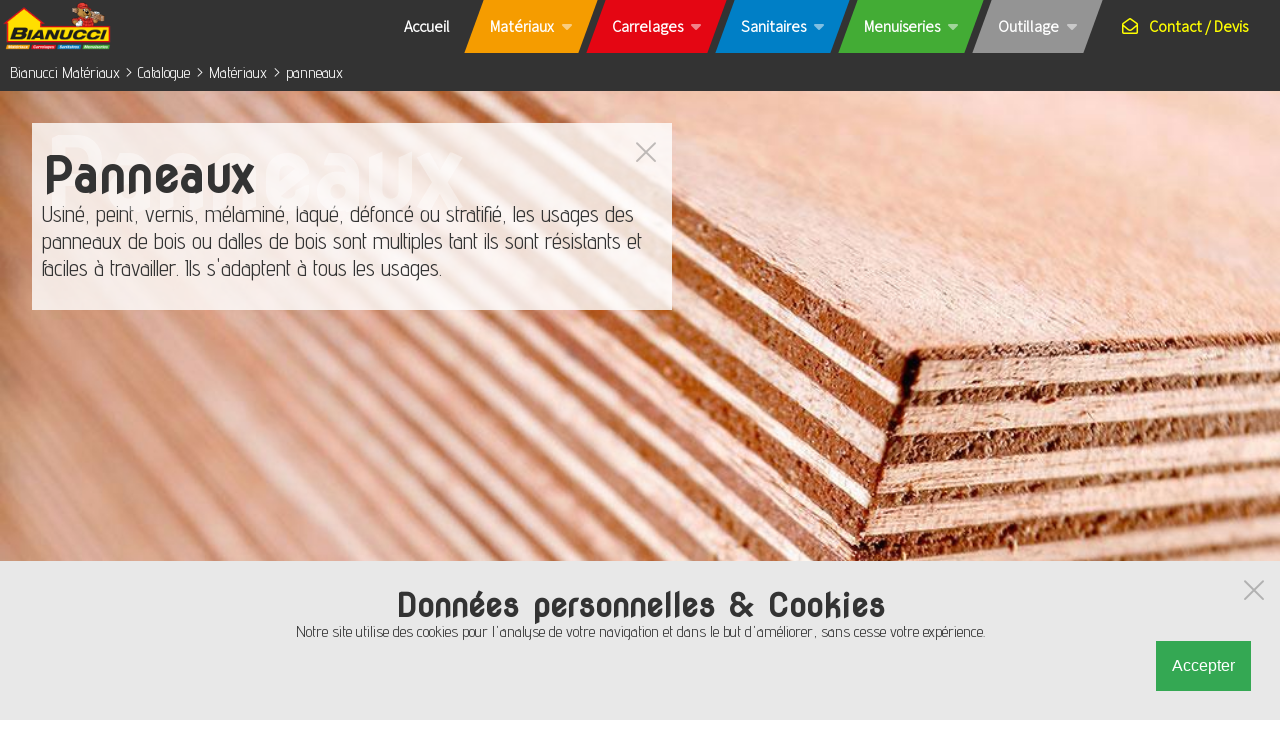

--- FILE ---
content_type: text/html; charset=UTF-8
request_url: https://bianucci-materiaux.com/catalogue/materiaux/panneaux
body_size: 11370
content:
<!DOCTYPE html><html class="abcHtml" xmlns="http://www.w3.org/1999/xhtml" lang="fr" xml:lang="fr"><head ><meta http-equiv="content-type" content="text/html; charset=utf-8"/><meta name="viewport" content="width=device-width, initial-scale=1.0"/><meta name="generator" content="abc-cms"/><link rel="icon" href="/images/.tmb/l2_ZGl2ZXJzL2Zhdmljb24uaWNv1530466461.png" sizes="256x256"/><title >Panneaux - Bianucci Matériaux</title><meta name="description" content="Des panneaux de bois en aggloméré, en contreplaqué ou en fibres avec différentes épaisseurs. Nous vous guiderons dans votre choix."/><meta name="google-site-verification" content="XJyOamqG6pqBoe7gOLBCRWjTNr9iflR3G0xArEydXh8"/><script >window.dataLayer = window.dataLayer || [];
function gtag(){dataLayer.push(arguments);}
gtag('js', new Date());
gtag('config', 'G-960YQ5TR04');</script><script >(function(i,s,o,g,r,a,m){i['GoogleAnalyticsObject']=r;i[r]=i[r]||function(){
(i[r].q=i[r].q||[]).push(arguments)},i[r].l=1*new Date();a=s.createElement(o),
m=s.getElementsByTagName(o)[0];a.async=1;a.src=g;m.parentNode.insertBefore(a,m)
})(window,document,'script','https://www.google-analytics.com/analytics.js','ga');ga('create', 'UA-57239240-1', 'auto');ga('send', 'pageview');</script><link rel="stylesheet" href="/libraries/abc/styles/abc.css?9-4-054" type="text/css"/><link rel="stylesheet" href="https://cdn.abc-lib.net/2.0.0/icons/fontawesome/6.4.0/css/all.css" type="text/css"/><link rel="stylesheet" type="text/css"/><link rel="stylesheet" href="https://cdn.abc-lib.net/2.0.0/jquery/odometer/0.4.8/themes/odometer-theme-default.css" type="text/css"/><link rel="stylesheet" href="https://fonts.googleapis.com/css?family=Assistant%3A300%7CRaleway%7CCaveat" type="text/css"/><link rel="canonical" href="https://bianucci-materiaux.com/catalogue/materiaux/panneaux" type="text/html"/><link rel="stylesheet" href="/abc/styles/bianucci.css?update=1769715430" type="text/css"/><script src="https://ajax.googleapis.com/ajax/libs/jquery/3.3.1/jquery.min.js"></script><script src="https://ajax.googleapis.com/ajax/libs/hammerjs/2.0.8/hammer.min.js"></script><script src="https://cdn.abc-lib.net/2.0.0/jquery/imagesloaded/4.1.4/imagesloaded.pkgd.min.js"></script><script src="https://cdn.abc-lib.net/2.0.0/js/sortableJS/1.10.1/Sortable.js"></script><script src="/libraries/abc/scripts/abc.js?9-4-054"></script><script src="/libraries/abc/scripts/abc-lib.js?9-4-054"></script><script src="/libraries/abc/scripts/abc-ui.js?9-4-054"></script><script src="https://cdn.abc-lib.net/2.0.0/jquery/odometer/0.4.8/odometer.js" defer></script><script src="/libraries/abc/scripts/effects/odometer-effect.js?9-4-054" defer></script><script src="https://cdn.abc-lib.net/2.0.0/jquery/cycle2/2.1.6/jquery.cycle2.min.js" defer></script><script src="https://cdn.abc-lib.net/2.0.0/jquery/cycle2/2.1.6/plugin/jquery.cycle2.swipe.min.js" defer></script><script src="https://ajax.googleapis.com/ajax/libs/jqueryui/1.12.1/jquery-ui.min.js" defer></script><script src="https://www.googletagmanager.com/gtag/js?id=G-960YQ5TR04" defer></script><script src="/libraries/abc/apps/track/scripts/track.js?1.20.07" defer></script><script src="/libraries/abc/appx/track/ua/script.js"></script></head><body class="abcRelative bodyBody isMac isChrome isComputer abc_s12"><section id="body_responsiveHeader" class="abcRelative abcBlockBlack abcPosFree abcPosFlex abcPosFixed abcPosStacked abcPosTop abcPosRight abcPosLeft abcHasDesign sectionResponsiveHeader abcHideAll abcShowMedium abcFlexRow abc_s12"></section><header id="body_header" class="abcRelative abcBlockBlack abcPosFree abcPosFixed abcPosStacked abcPosTop abcPosRight abcPosLeft abcHasDesign sectionHeader abcHideMedium abc_s12"><div class="abcBox abcPosFree abcPosFlex abcHasDesign boxHeaderCentering abc_s12"><a href="/" target="_self" class="abcBlockLink  abc_s2"><div class="abcBrand abcAutoHeightTop abcPosFree abcPosStatic abcPosFlex abcPosFixed abcPosTop abcPosLeft abcHasDesign brand abcNugget" data-abc-options="{&quot;title&quot;:&quot;Marque&quot;,&quot;position&quot;:&quot;head&quot;,&quot;designClasses&quot;:&quot;&quot;}"><div id="l1_ZGl2ZXJzL2JpYW51Y2NpX2Nhc3Rvcl92ZWN0LnBuZw" class="abcImage abcBrandLogo abcPosAlign abcPosCenter abcHasDesign"><img src="/images/divers/bianucci_castor_vect.png" title="bianucci_castor_vect.png" alt=" - "/></div></div></a><nav class="abcPosAlign abcPosFlex abcPosFlexright abcPosRight abcPaddingLittle abcPaddingPosRight abcHasDesign nav abcNugget abc_s12" data-abc-options="{&quot;title&quot;:&quot;Menu principal&quot;,&quot;position&quot;:&quot;head&quot;,&quot;designClasses&quot;:&quot;&quot;}"><ul class="abcMenu abcMenu11" data-abc-options="{&quot;hoverClasses&quot;:&quot;&quot;,&quot;activeClasses&quot;:&quot;&quot;}"><li id="20" class="abcLevel_0 biaMenu abcMenuElement"><a href="https://bianucci-materiaux.com/" target="_self" class="abcBlockLink "><span class="abcTitle abcPaddingLittle abcHasDesign"><span class="abcText">Accueil</span></span></a></li><li id="34" class="abcLevel_0 biaMenu biaMateriaux abcMenuElement abcHasChildrens"><a href="https://bianucci-materiaux.com/materiaux" target="_self" class="abcBlockLink "><span class="abcTitle abcPaddingLittle abcHasDesign"><span class="abcText">Matériaux</span></span></a><ul class="abcMenu abcSubMenu"><li id="cat407" class="abcLevel_1 abcHasChildrens abcMenuElement"><a href="https://bianucci-materiaux.com/catalogue/materiaux/gros-oeuvre" target="_self" class="abcBlockLink "><span class="abcTitle abcPaddingLittle abcHasDesign"><span class="abcText">Gros oeuvre</span></span></a><ul class="abcSubMenu"><li id="cat23" class="abcLevel_3 abcMenuElement"><a href="https://bianucci-materiaux.com/catalogue/materiaux/agregats" target="_self" class="abcBlockLink "><span class="abcTitle abcPaddingLittle abcHasDesign"><span class="abcText">Agregats</span></span></a></li><li id="cat34" class="abcLevel_3 abcMenuElement"><a href="https://bianucci-materiaux.com/catalogue/materiaux/liants" target="_self" class="abcBlockLink "><span class="abcTitle abcPaddingLittle abcHasDesign"><span class="abcText">Liants</span></span></a></li><li id="cat14" class="abcLevel_3 abcMenuElement"><a href="https://bianucci-materiaux.com/catalogue/materiaux/chimie-du-batiment" target="_self" class="abcBlockLink "><span class="abcTitle abcPaddingLittle abcHasDesign"><span class="abcText">Chimie du bâtiment</span></span></a></li><li id="cat44" class="abcLevel_3 abcMenuElement"><a href="https://bianucci-materiaux.com/catalogue/materiaux/elements-a-maconner" target="_self" class="abcBlockLink "><span class="abcTitle abcPaddingLittle abcHasDesign"><span class="abcText">Éléments à maçonner</span></span></a></li><li id="cat51" class="abcLevel_3 abcMenuElement"><a href="https://bianucci-materiaux.com/catalogue/materiaux/plancher" target="_self" class="abcBlockLink "><span class="abcTitle abcPaddingLittle abcHasDesign"><span class="abcText">Plancher</span></span></a></li><li id="cat58" class="abcLevel_3 abcMenuElement"><a href="https://bianucci-materiaux.com/catalogue/materiaux/coffrage" target="_self" class="abcBlockLink "><span class="abcTitle abcPaddingLittle abcHasDesign"><span class="abcText">Coffrage</span></span></a></li><li id="cat61" class="abcLevel_3 abcMenuElement"><a href="https://bianucci-materiaux.com/catalogue/materiaux/fers-armatures" target="_self" class="abcBlockLink "><span class="abcTitle abcPaddingLittle abcHasDesign"><span class="abcText">Fers & armatures</span></span></a></li><li id="cat126" class="abcLevel_3 abcMenuElement"><a href="https://bianucci-materiaux.com/catalogue/materiaux/protection-etancheite" target="_self" class="abcBlockLink "><span class="abcTitle abcPaddingLittle abcHasDesign"><span class="abcText">Protection & Étanchéité</span></span></a></li></ul></li><li id="cat408" class="abcLevel_1 abcHasChildrens abcMenuElement"><a href="https://bianucci-materiaux.com/catalogue/materiaux/second-oeuvre" target="_self" class="abcBlockLink "><span class="abcTitle abcPaddingLittle abcHasDesign"><span class="abcText">Second oeuvre</span></span></a><ul class="abcSubMenu"><li id="cat66" class="abcLevel_3 abcMenuElement"><a href="https://bianucci-materiaux.com/catalogue/materiaux/isolation" target="_self" class="abcBlockLink "><span class="abcTitle abcPaddingLittle abcHasDesign"><span class="abcText">Isolation</span></span></a></li><li id="cat72" class="abcLevel_3 abcMenuElement"><a href="https://bianucci-materiaux.com/catalogue/materiaux/cloisons" target="_self" class="abcBlockLink "><span class="abcTitle abcPaddingLittle abcHasDesign"><span class="abcText">Cloisons</span></span></a></li><li id="cat80" class="abcLevel_3 abcMenuElement"><a href="https://bianucci-materiaux.com/catalogue/materiaux/plafonds" target="_self" class="abcBlockLink "><span class="abcTitle abcPaddingLittle abcHasDesign"><span class="abcText">Plafonds</span></span></a></li><li id="cat84" class="abcLevel_3 abcMenuElement"><a href="https://bianucci-materiaux.com/catalogue/materiaux/peinture" target="_self" class="abcBlockLink "><span class="abcTitle abcPaddingLittle abcHasDesign"><span class="abcText">Peinture</span></span></a></li></ul></li><li id="cat409" class="abcLevel_1 abcHasChildrens abcMenuElement"><a href="https://bianucci-materiaux.com/catalogue/materiaux/charpente-couvertures" target="_self" class="abcBlockLink "><span class="abcTitle abcPaddingLittle abcHasDesign"><span class="abcText">Charpente & Couvertures</span></span></a><ul class="abcSubMenu"><li id="cat92" class="abcLevel_3 abcMenuElement"><a href="https://bianucci-materiaux.com/catalogue/materiaux/bois-de-charpente" target="_self" class="abcBlockLink "><span class="abcTitle abcPaddingLittle abcHasDesign"><span class="abcText">Bois de charpente</span></span></a></li><li id="cat121" class="abcLevel_3 abcMenuElement"><a href="https://bianucci-materiaux.com/catalogue/materiaux/panneaux-de-toiture" target="_self" class="abcBlockLink "><span class="abcTitle abcPaddingLittle abcHasDesign"><span class="abcText">Panneaux de toiture</span></span></a></li><li id="cat125" class="abcLevel_3 abcMenuElement"><a href="https://bianucci-materiaux.com/catalogue/materiaux/etancheite" target="_self" class="abcBlockLink "><span class="abcTitle abcPaddingLittle abcHasDesign"><span class="abcText">Etanchéité</span></span></a></li><li id="cat122" class="abcLevel_3 abcMenuElement"><a href="https://bianucci-materiaux.com/catalogue/materiaux/toiture" target="_self" class="abcBlockLink "><span class="abcTitle abcPaddingLittle abcHasDesign"><span class="abcText">Toiture</span></span></a></li><li id="cat123" class="abcLevel_3 abcMenuElement"><a href="https://bianucci-materiaux.com/catalogue/materiaux/eaux-pluviales" target="_self" class="abcBlockLink "><span class="abcTitle abcPaddingLittle abcHasDesign"><span class="abcText">Eaux pluviales</span></span></a></li><li id="cat124" class="abcLevel_3 abcMenuElement"><a href="https://bianucci-materiaux.com/catalogue/materiaux/fumisterie" target="_self" class="abcBlockLink "><span class="abcTitle abcPaddingLittle abcHasDesign"><span class="abcText">Fumisterie</span></span></a></li><li id="cat177" class="abcLevel_3 abcMenuElement"><a href="https://bianucci-materiaux.com/catalogue/materiaux/bardages-et-clins" target="_self" class="abcBlockLink "><span class="abcTitle abcPaddingLittle abcHasDesign"><span class="abcText">Bardages et clins</span></span></a></li></ul></li><li id="cat410" class="abcLevel_1 abcHasChildrens abcMenuElement"><a href="https://bianucci-materiaux.com/catalogue/materiaux/bois" target="_self" class="abcBlockLink "><span class="abcTitle abcPaddingLittle abcHasDesign"><span class="abcText">Bois & Panneaux</span></span></a><ul class="abcSubMenu"><li id="cat134" class="abcLevel_3 abcMenuElement"><a href="https://bianucci-materiaux.com/catalogue/materiaux/bois-brut" target="_self" class="abcBlockLink "><span class="abcTitle abcPaddingLittle abcHasDesign"><span class="abcText">Bois brut</span></span></a></li><li id="cat135" class="abcLevel_3 abcMenuElement"><a href="https://bianucci-materiaux.com/catalogue/materiaux/bois-ossature" target="_self" class="abcBlockLink "><span class="abcTitle abcPaddingLittle abcHasDesign"><span class="abcText">Bois ossature</span></span></a></li><li id="cat136" class="abcLevel_3 abcMenuElement"><a href="https://bianucci-materiaux.com/catalogue/materiaux/panneaux" target="_self" class="abcBlockLink "><span class="abcTitle abcPaddingLittle abcHasDesign"><span class="abcText">Panneaux</span></span></a></li><li id="cat137" class="abcLevel_3 abcMenuElement"><a href="https://bianucci-materiaux.com/catalogue/materiaux/couvres-joints-moulures" target="_self" class="abcBlockLink "><span class="abcTitle abcPaddingLittle abcHasDesign"><span class="abcText">Couvres joints & Moulures</span></span></a></li></ul></li><li id="cat411" class="abcLevel_1 abcHasChildrens abcMenuElement"><a href="https://bianucci-materiaux.com/catalogue/materiaux/amenagement-exterieur" target="_self" class="abcBlockLink "><span class="abcTitle abcPaddingLittle abcHasDesign"><span class="abcText">Aménagements extérieurs</span></span></a><ul class="abcSubMenu"><li id="cat144" class="abcLevel_3 abcMenuElement"><a href="https://bianucci-materiaux.com/catalogue/materiaux/sols-exterieurs" target="_self" class="abcBlockLink "><span class="abcTitle abcPaddingLittle abcHasDesign"><span class="abcText">Sols extérieurs</span></span></a></li><li id="cat145" class="abcLevel_3 abcMenuElement"><a href="https://bianucci-materiaux.com/catalogue/materiaux/jardin" target="_self" class="abcBlockLink "><span class="abcTitle abcPaddingLittle abcHasDesign"><span class="abcText">Jardin</span></span></a></li><li id="cat146" class="abcLevel_3 abcMenuElement"><a href="https://bianucci-materiaux.com/catalogue/materiaux/piscine" target="_self" class="abcBlockLink "><span class="abcTitle abcPaddingLittle abcHasDesign"><span class="abcText">Piscine</span></span></a></li><li id="cat148" class="abcLevel_3 abcMenuElement"><a href="https://bianucci-materiaux.com/catalogue/materiaux/clotures-amenagements" target="_self" class="abcBlockLink "><span class="abcTitle abcPaddingLittle abcHasDesign"><span class="abcText">Clôtures & aménagements</span></span></a></li><li id="cat147" class="abcLevel_3 abcMenuElement"><a href="https://bianucci-materiaux.com/catalogue/materiaux/traitement-entretien" target="_self" class="abcBlockLink "><span class="abcTitle abcPaddingLittle abcHasDesign"><span class="abcText">Traitement & Entretien</span></span></a></li><li id="cat237" class="abcLevel_3 abcMenuElement"><a href="https://bianucci-materiaux.com/catalogue/materiaux/murs-exterieurs" target="_self" class="abcBlockLink "><span class="abcTitle abcPaddingLittle abcHasDesign"><span class="abcText">Murs extérieurs</span></span></a></li></ul></li><li id="cat286" class="abcLevel_1 abcHasChildrens abcMenuElement"><a href="https://bianucci-materiaux.com/catalogue/materiaux/electricite" target="_self" class="abcBlockLink "><span class="abcTitle abcPaddingLittle abcHasDesign"><span class="abcText">Electricité</span></span></a><ul class="abcSubMenu"><li id="cat300" class="abcLevel_3 abcMenuElement"><a href="https://bianucci-materiaux.com/catalogue/materiaux/appareillages" target="_self" class="abcBlockLink "><span class="abcTitle abcPaddingLittle abcHasDesign"><span class="abcText">Appareillages</span></span></a></li><li id="cat301" class="abcLevel_3 abcMenuElement"><a href="https://bianucci-materiaux.com/catalogue/materiaux/fils-cables-gaines-et-tubes" target="_self" class="abcBlockLink "><span class="abcTitle abcPaddingLittle abcHasDesign"><span class="abcText">Fils, câbles, gaines et tubes</span></span></a></li><li id="cat302" class="abcLevel_3 abcMenuElement"><a href="https://bianucci-materiaux.com/catalogue/materiaux/eclairage" target="_self" class="abcBlockLink "><span class="abcTitle abcPaddingLittle abcHasDesign"><span class="abcText">Eclairage</span></span></a></li><li id="cat303" class="abcLevel_3 abcMenuElement"><a href="https://bianucci-materiaux.com/catalogue/materiaux/accessoires-electricite" target="_self" class="abcBlockLink "><span class="abcTitle abcPaddingLittle abcHasDesign"><span class="abcText">Accessoires électricité</span></span></a></li></ul></li><li id="cat412" class="abcLevel_1 abcHasChildrens abcMenuElement"><a href="https://bianucci-materiaux.com/catalogue/materiaux/travaux-publics" target="_self" class="abcBlockLink "><span class="abcTitle abcPaddingLittle abcHasDesign"><span class="abcText">Travaux publics</span></span></a><ul class="abcSubMenu"><li id="cat127" class="abcLevel_3 abcMenuElement"><a href="https://bianucci-materiaux.com/catalogue/materiaux/reseaux-secs" target="_self" class="abcBlockLink "><span class="abcTitle abcPaddingLittle abcHasDesign"><span class="abcText">Réseaux secs</span></span></a></li><li id="cat128" class="abcLevel_3 abcMenuElement"><a href="https://bianucci-materiaux.com/catalogue/materiaux/bordures" target="_self" class="abcBlockLink "><span class="abcTitle abcPaddingLittle abcHasDesign"><span class="abcText">Bordures</span></span></a></li><li id="cat129" class="abcLevel_3 abcMenuElement"><a href="https://bianucci-materiaux.com/catalogue/materiaux/caniveaux" target="_self" class="abcBlockLink "><span class="abcTitle abcPaddingLittle abcHasDesign"><span class="abcText">Caniveaux</span></span></a></li><li id="cat130" class="abcLevel_3 abcMenuElement"><a href="https://bianucci-materiaux.com/catalogue/materiaux/fontes-de-voirie" target="_self" class="abcBlockLink "><span class="abcTitle abcPaddingLittle abcHasDesign"><span class="abcText">Fontes de voirie</span></span></a></li><li id="cat131" class="abcLevel_3 abcMenuElement"><a href="https://bianucci-materiaux.com/catalogue/materiaux/regards" target="_self" class="abcBlockLink "><span class="abcTitle abcPaddingLittle abcHasDesign"><span class="abcText">Regards</span></span></a></li><li id="cat132" class="abcLevel_3 abcMenuElement"><a href="https://bianucci-materiaux.com/catalogue/materiaux/traitement-des-eaux" target="_self" class="abcBlockLink "><span class="abcTitle abcPaddingLittle abcHasDesign"><span class="abcText">Traitement des eaux</span></span></a></li><li id="cat133" class="abcLevel_3 abcMenuElement"><a href="https://bianucci-materiaux.com/catalogue/materiaux/geotextiles" target="_self" class="abcBlockLink "><span class="abcTitle abcPaddingLittle abcHasDesign"><span class="abcText">Géotextiles</span></span></a></li><li id="cat193" class="abcLevel_3 abcMenuElement"><a href="https://bianucci-materiaux.com/catalogue/materiaux/drains" target="_self" class="abcBlockLink "><span class="abcTitle abcPaddingLittle abcHasDesign"><span class="abcText">Drains</span></span></a></li></ul></li></ul></li><li id="15" class="abcLevel_0 biaMenu biaCarrelages abcHasChildrens abcMenuElement"><a href="https://bianucci-materiaux.com/carrelages" target="_self" class="abcBlockLink "><span class="abcTitle abcPaddingLittle abcHasDesign"><span class="abcText">Carrelages</span></span></a><ul class="abcSubMenu"><li id="45" class="abcLevel_1  abcMenuElement"><a href="https://bianucci-materiaux.com/carrelages/les-collections" target="_self" class="abcBlockLink "><span class="abcTitle abcPaddingLittle abcHasDesign"><span class="abcText">Les collections</span></span></a></li><li id="46" class="abcLevel_1  abcMenuElement"><a href="https://bianucci-materiaux.com/carrelages/piscine" target="_self" class="abcBlockLink "><span class="abcTitle abcPaddingLittle abcHasDesign"><span class="abcText">Piscine</span></span></a></li></ul></li><li id="14" class="abcLevel_0 biaMenu biaSanitaires abcHasChildrens abcMenuElement"><a href="https://bianucci-materiaux.com/sanitaires" target="_self" class="abcBlockLink "><span class="abcTitle abcPaddingLittle abcHasDesign"><span class="abcText">Sanitaires</span></span></a><ul class="abcSubMenu"><li id="35" class="abcLevel_1  abcMenuElement"><a href="https://bianucci-materiaux.com/sanitaires/salle-de-bains" target="_self" class="abcBlockLink "><span class="abcTitle abcPaddingLittle abcHasDesign"><span class="abcText">Salle de bains</span></span></a></li><li id="36" class="abcLevel_1  abcMenuElement"><a href="https://bianucci-materiaux.com/sanitaires/cuisine" target="_self" class="abcBlockLink "><span class="abcTitle abcPaddingLittle abcHasDesign"><span class="abcText">Cuisine</span></span></a></li><li id="37" class="abcLevel_1  abcMenuElement"><a href="https://bianucci-materiaux.com/sanitaires/plomberie" target="_self" class="abcBlockLink "><span class="abcTitle abcPaddingLittle abcHasDesign"><span class="abcText">Plomberie</span></span></a></li><li id="38" class="abcLevel_1  abcMenuElement"><a href="https://bianucci-materiaux.com/sanitaires/chauffage-et-traitement-de-l-air" target="_self" class="abcBlockLink "><span class="abcTitle abcPaddingLittle abcHasDesign"><span class="abcText">Chauffage et traitement de l'air</span></span></a></li></ul></li><li id="16" class="abcLevel_0 biaMenu biaMenuiseries abcHasChildrens abcMenuElement"><a href="https://bianucci-materiaux.com/menuiseries" target="_self" class="abcBlockLink "><span class="abcTitle abcPaddingLittle abcHasDesign"><span class="abcText">Menuiseries</span></span></a><ul class="abcSubMenu"><li id="39" class="abcLevel_1  abcMenuElement"><a href="https://bianucci-materiaux.com/menuiseries/porte-et-fenetre" target="_self" class="abcBlockLink "><span class="abcTitle abcPaddingLittle abcHasDesign"><span class="abcText">Porte et fenêtre</span></span></a></li><li id="41" class="abcLevel_1  abcMenuElement"><a href="https://bianucci-materiaux.com/menuiseries/portail" target="_self" class="abcBlockLink "><span class="abcTitle abcPaddingLittle abcHasDesign"><span class="abcText">Portail</span></span></a></li><li id="42" class="abcLevel_1  abcMenuElement"><a href="https://bianucci-materiaux.com/menuiseries/grille-de-defense" target="_self" class="abcBlockLink "><span class="abcTitle abcPaddingLittle abcHasDesign"><span class="abcText">Grille de défense</span></span></a></li><li id="43" class="abcLevel_1  abcMenuElement"><a href="https://bianucci-materiaux.com/menuiseries/volet" target="_self" class="abcBlockLink "><span class="abcTitle abcPaddingLittle abcHasDesign"><span class="abcText">Volet</span></span></a></li><li id="44" class="abcLevel_1  abcMenuElement"><a href="https://bianucci-materiaux.com/menuiseries/verriere" target="_self" class="abcBlockLink "><span class="abcTitle abcPaddingLittle abcHasDesign"><span class="abcText">Vérriere</span></span></a></li></ul></li><li id="17" class="abcLevel_0 biaMenu biaOutillages abcMenuElement abcHasChildrens"><a href="https://bianucci-materiaux.com/outillages" target="_self" class="abcBlockLink "><span class="abcTitle abcPaddingLittle abcHasDesign"><span class="abcText">Outillage</span></span></a><ul class="abcMenu abcSubMenu"><li id="cat138" class="abcLevel_1 abcHasChildrens abcMenuElement"><a href="https://bianucci-materiaux.com/catalogue/outillage/electroportatif" target="_self" class="abcBlockLink "><span class="abcTitle abcPaddingLittle abcHasDesign"><span class="abcText">Électroportatif</span></span></a><ul class="abcSubMenu"><li id="cat322" class="abcLevel_3 abcMenuElement"><a href="https://bianucci-materiaux.com/catalogue/outillage/electroportatif/perforateurs-et-burineurs" target="_self" class="abcBlockLink "><span class="abcTitle abcPaddingLittle abcHasDesign"><span class="abcText">Perforateurs et burineurs</span></span></a></li><li id="cat323" class="abcLevel_3 abcMenuElement"><a href="https://bianucci-materiaux.com/catalogue/outillage/electroportatif/scie-et-defonceuse" target="_self" class="abcBlockLink "><span class="abcTitle abcPaddingLittle abcHasDesign"><span class="abcText">Scie et défonceuse</span></span></a></li><li id="cat324" class="abcLevel_3 abcMenuElement"><a href="https://bianucci-materiaux.com/catalogue/outillage/electroportatif/nettoyeurs-et-aspirateurs" target="_self" class="abcBlockLink "><span class="abcTitle abcPaddingLittle abcHasDesign"><span class="abcText">Nettoyeurs et aspirateurs</span></span></a></li><li id="cat325" class="abcLevel_3 abcMenuElement"><a href="https://bianucci-materiaux.com/perceuses-et-visseuses" target="_self" class="abcBlockLink "><span class="abcTitle abcPaddingLittle abcHasDesign"><span class="abcText">Perceuses et visseuses</span></span></a></li><li id="cat326" class="abcLevel_3 abcMenuElement"><a href="https://bianucci-materiaux.com/catalogue/outillage/electroportatif/cloueurs" target="_self" class="abcBlockLink "><span class="abcTitle abcPaddingLittle abcHasDesign"><span class="abcText">Cloueurs</span></span></a></li><li id="cat327" class="abcLevel_3 abcMenuElement"><a href="https://bianucci-materiaux.com/catalogue/outillage/electroportatif/tronconneuse" target="_self" class="abcBlockLink "><span class="abcTitle abcPaddingLittle abcHasDesign"><span class="abcText">Tronçonneuse</span></span></a></li><li id="cat328" class="abcLevel_3 abcMenuElement"><a href="https://bianucci-materiaux.com/catalogue/outillage/electroportatif/meuleuses-et-rabots" target="_self" class="abcBlockLink "><span class="abcTitle abcPaddingLittle abcHasDesign"><span class="abcText">Meuleuses et rabots</span></span></a></li><li id="cat329" class="abcLevel_3 abcMenuElement"><a href="https://bianucci-materiaux.com/catalogue/outillage/electroportatif/malaxeur-et-melangeur" target="_self" class="abcBlockLink "><span class="abcTitle abcPaddingLittle abcHasDesign"><span class="abcText">Malaxeur et mélangeur</span></span></a></li><li id="cat330" class="abcLevel_3 abcMenuElement"><a href="https://bianucci-materiaux.com/catalogue/outillage/electroportatif/outillage-jardin" target="_self" class="abcBlockLink "><span class="abcTitle abcPaddingLittle abcHasDesign"><span class="abcText">Outillage jardin</span></span></a></li></ul></li><li id="cat139" class="abcLevel_1 abcHasChildrens abcMenuElement"><a href="https://bianucci-materiaux.com/catalogue/outillage/consommables" target="_self" class="abcBlockLink "><span class="abcTitle abcPaddingLittle abcHasDesign"><span class="abcText">Consommables</span></span></a><ul class="abcSubMenu"><li id="cat331" class="abcLevel_3 abcMenuElement"><a href="https://bianucci-materiaux.com/catalogue/outillage/consommables/forets-meches-et-burins" target="_self" class="abcBlockLink "><span class="abcTitle abcPaddingLittle abcHasDesign"><span class="abcText">Forets, mèches et burins</span></span></a></li><li id="cat332" class="abcLevel_3 abcMenuElement"><a href="https://bianucci-materiaux.com/catalogue/outillage/consommables/embouts-et-douilles" target="_self" class="abcBlockLink "><span class="abcTitle abcPaddingLittle abcHasDesign"><span class="abcText">Embouts et douilles</span></span></a></li><li id="cat333" class="abcLevel_3 abcMenuElement"><a href="https://bianucci-materiaux.com/catalogue/outillage/consommables/disques-et-abrasifs" target="_self" class="abcBlockLink "><span class="abcTitle abcPaddingLittle abcHasDesign"><span class="abcText">Disques et abrasifs</span></span></a></li><li id="cat334" class="abcLevel_3 abcMenuElement"><a href="https://bianucci-materiaux.com/catalogue/outillage/consommables/lames-de-scie-et-trepans" target="_self" class="abcBlockLink "><span class="abcTitle abcPaddingLittle abcHasDesign"><span class="abcText">Lames de scie et trépans</span></span></a></li></ul></li><li id="cat140" class="abcLevel_1 abcHasChildrens abcMenuElement"><a href="https://bianucci-materiaux.com/catalogue/outillage/outillage-a-main" target="_self" class="abcBlockLink "><span class="abcTitle abcPaddingLittle abcHasDesign"><span class="abcText">Outillage à main</span></span></a><ul class="abcSubMenu"><li id="cat335" class="abcLevel_3 abcMenuElement"><a href="https://bianucci-materiaux.com/catalogue/outillage/outillage-a-main/outillage-divers" target="_self" class="abcBlockLink "><span class="abcTitle abcPaddingLittle abcHasDesign"><span class="abcText">Outillage divers</span></span></a></li><li id="cat336" class="abcLevel_3 abcMenuElement"><a href="https://bianucci-materiaux.com/catalogue/outillage/outillage-a-main/outillage-du-macon" target="_self" class="abcBlockLink "><span class="abcTitle abcPaddingLittle abcHasDesign"><span class="abcText">Outillage du maçon</span></span></a></li><li id="cat337" class="abcLevel_3 abcMenuElement"><a href="https://bianucci-materiaux.com/catalogue/outillage/outillage-a-main/outillage-du-plaquiste" target="_self" class="abcBlockLink "><span class="abcTitle abcPaddingLittle abcHasDesign"><span class="abcText">Outillage du plaquiste</span></span></a></li><li id="cat338" class="abcLevel_3 abcMenuElement"><a href="https://bianucci-materiaux.com/catalogue/outillage/outillage-a-main/outillage-du-carreleur" target="_self" class="abcBlockLink "><span class="abcTitle abcPaddingLittle abcHasDesign"><span class="abcText">Outillage du carreleur</span></span></a></li><li id="cat339" class="abcLevel_3 abcMenuElement"><a href="https://bianucci-materiaux.com/catalogue/outillage/outillage-a-main/outillage-du-peintre" target="_self" class="abcBlockLink "><span class="abcTitle abcPaddingLittle abcHasDesign"><span class="abcText">Outillage du peintre</span></span></a></li><li id="cat340" class="abcLevel_3 abcMenuElement"><a href="https://bianucci-materiaux.com/catalogue/outillage/outillage-a-main/outillage-du-plombier-et-de-l-electricien" target="_self" class="abcBlockLink "><span class="abcTitle abcPaddingLittle abcHasDesign"><span class="abcText">Outillage du plombier et de l'électricien</span></span></a></li><li id="cat341" class="abcLevel_3 abcMenuElement"><a href="https://bianucci-materiaux.com/catalogue/outillage/outillage-a-main/outillage-du-jardinier" target="_self" class="abcBlockLink "><span class="abcTitle abcPaddingLittle abcHasDesign"><span class="abcText">Outillage du jardinier</span></span></a></li><li id="cat342" class="abcLevel_3 abcMenuElement"><a href="https://bianucci-materiaux.com/catalogue/outillage/outillage-a-main/outillage-du-facadier" target="_self" class="abcBlockLink "><span class="abcTitle abcPaddingLittle abcHasDesign"><span class="abcText">Outillage du façadier</span></span></a></li></ul></li><li id="cat141" class="abcLevel_1 abcHasChildrens abcMenuElement"><a href="https://bianucci-materiaux.com/catalogue/outillage/equipement-de-protection" target="_self" class="abcBlockLink "><span class="abcTitle abcPaddingLittle abcHasDesign"><span class="abcText">Equipement de protection</span></span></a><ul class="abcSubMenu"><li id="cat343" class="abcLevel_3 abcMenuElement"><a href="https://bianucci-materiaux.com/catalogue/outillage/equipement-de-protection/protection-de-la-tete" target="_self" class="abcBlockLink "><span class="abcTitle abcPaddingLittle abcHasDesign"><span class="abcText">Protection de la tête</span></span></a></li><li id="cat344" class="abcLevel_3 abcMenuElement"><a href="https://bianucci-materiaux.com/catalogue/outillage/equipement-de-protection/protection-des-mains-et-pieds" target="_self" class="abcBlockLink "><span class="abcTitle abcPaddingLittle abcHasDesign"><span class="abcText">Protection des mains et pieds</span></span></a></li><li id="cat345" class="abcLevel_3 abcMenuElement"><a href="https://bianucci-materiaux.com/catalogue/outillage/equipement-de-protection/protection-du-corps" target="_self" class="abcBlockLink "><span class="abcTitle abcPaddingLittle abcHasDesign"><span class="abcText">Protection du corps</span></span></a></li><li id="cat346" class="abcLevel_3 abcMenuElement"><a href="https://bianucci-materiaux.com/catalogue/outillage/equipement-de-protection/signalisation" target="_self" class="abcBlockLink "><span class="abcTitle abcPaddingLittle abcHasDesign"><span class="abcText">Signalisation</span></span></a></li></ul></li><li id="cat142" class="abcLevel_1 abcHasChildrens abcMenuElement"><a href="https://bianucci-materiaux.com/catalogue/outillage/fixation" target="_self" class="abcBlockLink "><span class="abcTitle abcPaddingLittle abcHasDesign"><span class="abcText">Fixation</span></span></a><ul class="abcSubMenu"><li id="cat347" class="abcLevel_3 abcMenuElement"><a href="https://bianucci-materiaux.com/catalogue/outillage/fixation/clouterie-et-visserie" target="_self" class="abcBlockLink "><span class="abcTitle abcPaddingLittle abcHasDesign"><span class="abcText">Clouterie et visserie</span></span></a></li><li id="cat348" class="abcLevel_3 abcMenuElement"><a href="https://bianucci-materiaux.com/catalogue/outillage/fixation/chevilles" target="_self" class="abcBlockLink "><span class="abcTitle abcPaddingLittle abcHasDesign"><span class="abcText">Chevilles</span></span></a></li><li id="cat349" class="abcLevel_3 abcMenuElement"><a href="https://bianucci-materiaux.com/catalogue/outillage/fixation/sabots-et-equerres" target="_self" class="abcBlockLink "><span class="abcTitle abcPaddingLittle abcHasDesign"><span class="abcText">Sabots et équerres</span></span></a></li><li id="cat350" class="abcLevel_3 abcMenuElement"><a href="https://bianucci-materiaux.com/catalogue/outillage/fixation/scellements-chimiques" target="_self" class="abcBlockLink "><span class="abcTitle abcPaddingLittle abcHasDesign"><span class="abcText">Scellements chimiques</span></span></a></li></ul></li><li id="cat143" class="abcLevel_1 abcHasChildrens abcMenuElement"><a href="https://bianucci-materiaux.com/catalogue/outillage/materiel-de-chantier" target="_self" class="abcBlockLink "><span class="abcTitle abcPaddingLittle abcHasDesign"><span class="abcText">Matériel de chantier</span></span></a><ul class="abcSubMenu"><li id="cat352" class="abcLevel_3 abcMenuElement"><a href="https://bianucci-materiaux.com/catalogue/outillage/materiel-de-chantier/betonnieres-et-brouettes" target="_self" class="abcBlockLink "><span class="abcTitle abcPaddingLittle abcHasDesign"><span class="abcText">Bétonnières et brouettes</span></span></a></li><li id="cat353" class="abcLevel_3 abcMenuElement"><a href="https://bianucci-materiaux.com/catalogue/outillage/materiel-de-chantier/echelles-et-echafaudages" target="_self" class="abcBlockLink "><span class="abcTitle abcPaddingLittle abcHasDesign"><span class="abcText">Échelles et échafaudages</span></span></a></li><li id="cat354" class="abcLevel_3 abcMenuElement"><a href="https://bianucci-materiaux.com/catalogue/outillage/materiel-de-chantier/etaiement-et-treteaux" target="_self" class="abcBlockLink "><span class="abcTitle abcPaddingLittle abcHasDesign"><span class="abcText">Étaiement et tréteaux</span></span></a></li><li id="cat355" class="abcLevel_3 abcMenuElement"><a href="https://bianucci-materiaux.com/catalogue/outillage/materiel-de-chantier/machines-de-chantier-et-datelier" target="_self" class="abcBlockLink "><span class="abcTitle abcPaddingLittle abcHasDesign"><span class="abcText">Machines de chantier et d’atelier</span></span></a></li><li id="cat356" class="abcLevel_3 abcMenuElement"><a href="https://bianucci-materiaux.com/escabeaux-et-marchepieds" target="_self" class="abcBlockLink "><span class="abcTitle abcPaddingLittle abcHasDesign"><span class="abcText">Escabeaux et marchepieds</span></span></a></li><li id="cat357" class="abcLevel_3 abcMenuElement"><a href="https://bianucci-materiaux.com/catalogue/outillage/materiel-de-chantier/soudure" target="_self" class="abcBlockLink "><span class="abcTitle abcPaddingLittle abcHasDesign"><span class="abcText">Soudure</span></span></a></li></ul></li></ul></li><li id="30" class="abcLevel_0 biaMenu biaDevis abcMenuElement"><a href="https://bianucci-materiaux.com/contact-devis" target="abcPopUp" class="abcBlockLink "><span class="abcTitle abcPaddingLittle abcHasDesign"><i class="abcIcon far fa-envelope-open" title="Contact / Devis"></i><span class="abcText">Contact / Devis</span></span></a></li></ul></nav></div></header><section id="body_headerSub" class="abcRelative abcBlockWhite abcPosFixed abcPosStacked abcPosTop abcPosRight abcPosLeft abcBorderGrey abcBorderLight abcBorderBottom abcHasDesign sectionHeaderSub abcHideMedium abc_s12"></section><div class="abcBox boxBox23 abc_s12"></div><div class="abcBox boxContents abc_s12"><div class="abcBox boxBox22 abc_s12"><ol class="abcBreadcrumb abcBlockBlack abcPaddingSlight abcPosSticky abcHasDesign breadcrumb abcHideSmall abcNugget abc_s12" itemtype="http://schema.org/BreadcrumbList" data-abc-options="{&quot;title&quot;:&quot;Fil d&#039;ariane&quot;,&quot;position&quot;:&quot;screen&quot;,&quot;designClasses&quot;:&quot;&quot;}"><li itemprop="itemListElement" itemtype="http://schema.org/ListItem"><a href="/https://bianucci-materiaux.com/" class="abcLink " itemprop="item"><span itemprop="name">Bianucci Matériaux</span></a><meta itemprop="position" content="1"/></li><li itemprop="itemListElement" itemtype="http://schema.org/ListItem"><a href="/https://bianucci-materiaux.com/catalogue" class="abcLink " itemprop="item"><span itemprop="name">Catalogue</span></a><meta itemprop="position" content="2"/></li><li itemprop="itemListElement" itemtype="http://schema.org/ListItem"><a href="/https://bianucci-materiaux.com/catalogue/materiaux" class="abcLink " itemprop="item"><span itemprop="name">Matériaux</span></a><meta itemprop="position" content="3"/></li><li >panneaux</li></ol></div><div id="body_contents_elementWrapper" class="abcBlock off abcPosFlex abcArrangeRemoveempty abcHasDesign blockElementWrapper abc_s12"><div id="body_contents_elementWrapper_block19" class="abcBlock abcArrangeRemoveempty abcHasDesign blockBlock19 abc_s12"><main id="body_contents_elementWrapper_block19_element" class="abcRelative abcArrangeRemoveempty abcHasDesign sectionElement abc_s12"><section class="abcCategoryBlog abc_s12"><section id="abcBlog_blogCatalogueAuto" class="abcBlog abc_s12"><article class="abcItem itemElement abc_s12"><div id="element_blocTitre" class="abcBlock on abcBlockWhite abcOpacity abcPosStatic abcPosAbsolute abcPosTop abcPosLeft abcArrangeHide abcPaddingSlight abcHasDesign blockBlocTitre abc_s6" style="top: 2rem; left: 2rem;" data-opacity="80"><h1 class="abcTitle abcSubSize2 abcHasDesign abcSubUnder abcHasSub abcSubSpace titleTitre abc_s12"><span class="mainTitle">Panneaux</span><span class="subTitle abcSubUnder abcSubSpace abcSubStack abcSubSize2 abcSubSop40 abcTextWhite abcHasDesign">Panneaux</span></h1><div class="abcContent abcTextBig abcHasDesign contentIntroduction abc_s12"><p>Usiné, peint, vernis, mélaminé, laqué, défoncé ou stratifié, les usages des panneaux de bois ou dalles de bois sont multiples tant ils sont résistants et faciles à travailler. Ils s'adaptent à tous les usages.</p></div></div><div id="element_emotions" class="abcSlider abcSliderSolo abcFxScrollHorz abcFormat abcPosMiddle abcPosCenter abcPosAlign abcPosFlex abcHasDesign sliderEmotions abc_s12" data-slider="{&quot;slides&quot;:&quot;&gt;.abcImage&quot;,&quot;speed&quot;:700,&quot;delay&quot;:0,&quot;timeout&quot;:2000,&quot;hide-non-active&quot;:false,&quot;auto-height&quot;:false,&quot;fx&quot;:&quot;scrollHorz&quot;,&quot;pager&quot;:&quot;&gt;.abcSliderPager&quot;,&quot;pagerActiveClass&quot;:&quot;abcActive&quot;}" data-format="16:6,6:6"><div class="abcImage abc_s12"><img src="/images/Materiaux/Panneaux/panneaux.jpg" title="panneaux.jpg" alt=" - "/></div><div class="abcSliderPager abcPosAbsolute abcPosAlign abcPosCenter abcHasDesign abcPosBottom abc_s12"></div></div><span class="abcFrontBlockToolBar"><span class="abcFrontEditButton abcAction" data-id="136" data-abc-action="{&quot;function&quot;:&quot;abcEditFrontCategory&quot;,&quot;target&quot;:&quot;abcPopUp&quot;}"><i class="abcIcon far fa-pencil"></i></span></span></article><div class="abcBlogWrap abcRemoveInnerMargins abcHasDesign abcArrange abc_s12" data-abc-arrange="{&quot;arrangeKey&quot;:&quot;abcAdjust&quot;,&quot;acceptFilters&quot;:&quot;inclusive&quot;,&quot;selector&quot;:&quot;.abcBlogItem&quot;,&quot;spanClass&quot;:&quot;abc_s3&quot;,&quot;spanWideClass&quot;:&quot;abc_s3&quot;,&quot;assistant&quot;:&quot;adjust&quot;}"><article id="blogCatalogueAuto_229" class="abcBlogItem blocv2Titre2lImage169Introduction abcPaddingSlight abcHasDesign abc_s3" data-abc-options="{&quot;title&quot;:&quot;Agglom\u00e9r\u00e9s&quot;,&quot;tags&quot;:[],&quot;topic&quot;:[]}"><a href="https://bianucci-materiaux.com/catalogue/materiaux/panneaux/agglomeres" target="_self" class="abcBlockLink  abc_s12" data-abc-options="{&quot;linkDialogClasses&quot;:&quot;&quot;}"><div class="abcBlock blockRoot abcPaddingSlight abcBorderGrey abcBorderBottom abcBorderThin abcBorderDotted abcHasDesign"><div class="abcBlock blockHeader abc_s12"><h2 class="abcTitle abcPaddingPosBottom abcPaddingSlight abcLineH2 abcHasDesign titleTitre2L abc_s12"><span class="mainTitle">Agglomérés</span></h2><div id="l2_TWF0ZXJpYXV4L1Bhbm5lYXV4L0FnZ2xvbcOpcsOpcy9hZ2dsb21lcmVzLmpwZw" class="abcImage abcMedia abcFormat abcPaddingSlight abcPaddingPosBottom abcHasDesign mediaImage abc_s12" data-format="16:9"><img src="/images/Materiaux/Panneaux/Agglomérés/agglomeres.small.jpg" title="agglomeres.jpg" alt=" - "/></div><div class="abcContent abcAlignLeft abcPaddingSlight abcPaddingPosBottom abcHasDesign contentIntroduction abc_s12"><p>L'aggloméré s'utilise pour tous les types de travaux ou d'aménagement de garage ou pour différents projets d'agencement comme les mezzanines ou plancher provisoire.</p></div></div></div></a></article><article id="blogCatalogueAuto_230" class="abcBlogItem blocv2Titre2lImage169Introduction abcPaddingSlight abcHasDesign abc_s3" data-abc-options="{&quot;title&quot;:&quot;Contreplaqu\u00e9s&quot;,&quot;tags&quot;:[],&quot;topic&quot;:[]}"><a href="https://bianucci-materiaux.com/catalogue/materiaux/panneaux/contreplaques" target="_self" class="abcBlockLink  abc_s12" data-abc-options="{&quot;linkDialogClasses&quot;:&quot;&quot;}"><div class="abcBlock blockRoot abcPaddingSlight abcBorderGrey abcBorderBottom abcBorderThin abcBorderDotted abcHasDesign"><div class="abcBlock blockHeader abc_s12"><h2 class="abcTitle abcPaddingPosBottom abcPaddingSlight abcLineH2 abcHasDesign titleTitre2L abc_s12"><span class="mainTitle">Contreplaqués</span></h2><div id="l2_TWF0ZXJpYXV4L1Bhbm5lYXV4L0NvbnRyZXBsYXF1w6lzL2NvbnRyZXBsYXF1ZS5qcGc" class="abcImage abcMedia abcFormat abcPaddingSlight abcPaddingPosBottom abcHasDesign mediaImage abc_s12" data-format="16:9"><img src="/images/Materiaux/Panneaux/Contreplaqués/contreplaque.small.jpg" title="contreplaque.jpg" alt=" - "/></div><div class="abcContent abcAlignLeft abcPaddingSlight abcPaddingPosBottom abcHasDesign contentIntroduction abc_s12"><p>Le contreplaqué se décline en une multitude de panneaux, pour des applications variées. Chacune de ces déclinaisons présentent des caractéristiques particulières.</p></div></div></div></a></article><article id="blogCatalogueAuto_231" class="abcBlogItem blocv2Titre2lImage169Introduction abcPaddingSlight abcHasDesign abc_s3" data-abc-options="{&quot;title&quot;:&quot;Particules&quot;,&quot;tags&quot;:[],&quot;topic&quot;:[]}"><a href="https://bianucci-materiaux.com/catalogue/materiaux/panneaux/particules" target="_self" class="abcBlockLink  abc_s12" data-abc-options="{&quot;linkDialogClasses&quot;:&quot;&quot;}"><div class="abcBlock blockRoot abcPaddingSlight abcBorderGrey abcBorderBottom abcBorderThin abcBorderDotted abcHasDesign"><div class="abcBlock blockHeader abc_s12"><h2 class="abcTitle abcPaddingPosBottom abcPaddingSlight abcLineH2 abcHasDesign titleTitre2L abc_s12"><span class="mainTitle">Particules</span></h2><div id="l2_TWF0ZXJpYXV4L1Bhbm5lYXV4L1BhcnRpY3VsZXMvcGFydGljdWxlcy5qcGc" class="abcImage abcMedia abcFormat abcPaddingSlight abcPaddingPosBottom abcHasDesign mediaImage abc_s12" data-format="16:9"><img src="/images/Materiaux/Panneaux/Particules/particules.small.jpg" title="particules.jpg" alt=" - "/></div><div class="abcContent abcAlignLeft abcPaddingSlight abcPaddingPosBottom abcHasDesign contentIntroduction abc_s12"><p>Pour la construction de maison, rénovation ou aménagement, l'idéal du panneaux de particules s'utilise souvent pour des planchers de mezzanine ou pour divers travaux comme l'isolation.&nbsp;</p></div></div></div></a></article><article id="blogCatalogueAuto_232" class="abcBlogItem blocv2Titre2lImage169Introduction abcPaddingSlight abcHasDesign abc_s3" data-abc-options="{&quot;title&quot;:&quot;Fibres MDF&quot;,&quot;tags&quot;:[],&quot;topic&quot;:[]}"><a href="https://bianucci-materiaux.com/catalogue/materiaux/panneaux/fibres-mdf" target="_self" class="abcBlockLink  abc_s12" data-abc-options="{&quot;linkDialogClasses&quot;:&quot;&quot;}"><div class="abcBlock blockRoot abcPaddingSlight abcBorderGrey abcBorderBottom abcBorderThin abcBorderDotted abcHasDesign"><div class="abcBlock blockHeader abc_s12"><h2 class="abcTitle abcPaddingPosBottom abcPaddingSlight abcLineH2 abcHasDesign titleTitre2L abc_s12"><span class="mainTitle">Fibres MDF</span></h2><div id="l2_TWF0ZXJpYXV4L1Bhbm5lYXV4L0ZpYnJlcyBNREYvZmlicmVzLW1kZi5qcGc" class="abcImage abcMedia abcFormat abcPaddingSlight abcPaddingPosBottom abcHasDesign mediaImage abc_s12" data-format="16:9"><img src="/images/Materiaux/Panneaux/Fibres MDF/fibres-mdf.small.jpg" title="fibres-mdf.jpg" alt=" - "/></div><div class="abcContent abcAlignLeft abcPaddingSlight abcPaddingPosBottom abcHasDesign contentIntroduction abc_s12"><p>Le MDF (Medium Density Fiberboard) offre de multiples possibilités, sa matière, se travaille très facilement. Les panneaux de bois MDF sont très résistants à l’humidité, au feu et aux changements de température.</p></div></div></div></a></article><article id="blogCatalogueAuto_233" class="abcBlogItem blocv2Titre2lImage169Introduction abcPaddingSlight abcHasDesign abc_s3" data-abc-options="{&quot;title&quot;:&quot;Coffrages&quot;,&quot;tags&quot;:[],&quot;topic&quot;:[]}"><a href="https://bianucci-materiaux.com/catalogue/materiaux/panneaux/coffrages" target="_self" class="abcBlockLink  abc_s12" data-abc-options="{&quot;linkDialogClasses&quot;:&quot;&quot;}"><div class="abcBlock blockRoot abcPaddingSlight abcBorderGrey abcBorderBottom abcBorderThin abcBorderDotted abcHasDesign"><div class="abcBlock blockHeader abc_s12"><h2 class="abcTitle abcPaddingPosBottom abcPaddingSlight abcLineH2 abcHasDesign titleTitre2L abc_s12"><span class="mainTitle">Coffrages</span></h2><div id="l2_TWF0ZXJpYXV4L1Bhbm5lYXV4L0NvZmZyYWdlcy9jb2ZmcmFnZXMuanBn" class="abcImage abcMedia abcFormat abcPaddingSlight abcPaddingPosBottom abcHasDesign mediaImage abc_s12" data-format="16:9"><img src="/images/Materiaux/Panneaux/Coffrages/coffrages.small.jpg" title="coffrages.jpg" alt=" - "/></div><div class="abcContent abcAlignLeft abcPaddingSlight abcPaddingPosBottom abcHasDesign contentIntroduction abc_s12"><p>Les panneaux de coffrage sont idéals pour faire des coffrages de qualité pour tout type de travaux. Résistants à l'eau et aux intempéries, ils sauront s'adapter à tout type de chantier.</p></div></div></div></a></article><article id="blogCatalogueAuto_234" class="abcBlogItem blocv2Titre2lImage169Introduction abcPaddingSlight abcHasDesign abc_s3" data-abc-options="{&quot;title&quot;:&quot;Latt\u00e9s&quot;,&quot;tags&quot;:[],&quot;topic&quot;:[]}"><a href="https://bianucci-materiaux.com/catalogue/materiaux/panneaux/lattes" target="_self" class="abcBlockLink  abc_s12" data-abc-options="{&quot;linkDialogClasses&quot;:&quot;&quot;}"><div class="abcBlock blockRoot abcPaddingSlight abcBorderGrey abcBorderBottom abcBorderThin abcBorderDotted abcHasDesign"><div class="abcBlock blockHeader abc_s12"><h2 class="abcTitle abcPaddingPosBottom abcPaddingSlight abcLineH2 abcHasDesign titleTitre2L abc_s12"><span class="mainTitle">Lattés</span></h2><div id="l2_TWF0ZXJpYXV4L1Bhbm5lYXV4L0xhdHTDqXMvbGF0dGVzLmpwZw" class="abcImage abcMedia abcFormat abcPaddingSlight abcPaddingPosBottom abcHasDesign mediaImage abc_s12" data-format="16:9"><img src="/images/Materiaux/Panneaux/Lattés/lattes.small.jpg" title="lattes.jpg" alt=" - "/></div><div class="abcContent abcAlignLeft abcPaddingSlight abcPaddingPosBottom abcHasDesign contentIntroduction abc_s12"><p>Le latté standard est un panneau doté d'une l'âme en bois massif, complètement collée ou non, puis plaquée d'une couche de placage déroulé en contre-fil ou d'une couche d'aggloméré ou de MDF.</p></div></div></div></a></article></div></section></section></main></div></div></div><div class="abcBox abcBox0 boxFooterBefore abc_s12"></div><footer id="body_footer" class="abcRelative abcBlockGrey abcBlockStrong abcPosFree abcHasDesign sectionFooter abc_s12"><div class="abcBox abcBoxWide abcPosFree abcPosFlex abcPaddingSlight abcPaddingPosLeft abcPaddingPosRight abcHasDesign boxFooterCenter abc_s12"><address class="vcard abcAddress abcRelative abcLinkClear abcPaddingLittle abcPaddingPosTop abcPaddingPosBottom abcHasDesign address abcNugget abc_s4" data-abc-options="{&quot;title&quot;:&quot;Adresse&quot;,&quot;position&quot;:&quot;footer&quot;,&quot;designClasses&quot;:&quot;&quot;}"><h2 class="abcTitle abcPaddingMedium abcPaddingPosBottom abcHasDesign abc_s12"><span class="mainTitle">Adresse</span></h2><span class="fn org"><strong class="abc_s12">Bianucci Matériaux<br/></strong></span><span class="adr"><span class="abcAddressElement street-address">421 chemin des canaux</span><br/><span class="abcAddressElement postal-code">30320</span><span class="abcAddressElement locality">Rodilhan</span><br/></span><span class="list tel"><a href="tel:0466203587" target="_blank" class="abcContactInfo tel "><i class="abcIcon far fa-phone-square"></i>Rodilhan : 04 66 20 35 87</a></span><span class="list tel"></span></address><section id="abcBlog_nosAgences" class="abcBlog abcPaddingLittle abcPaddingPosTop abcPaddingPosBottom abcHasDesign blog abcNugget abc_s4" data-abc-options="{&quot;title&quot;:&quot;Nos agences&quot;,&quot;position&quot;:&quot;footer&quot;,&quot;designClasses&quot;:&quot;&quot;}"><h2 class="abcTitle abcPaddingMedium abcPaddingPosBottom abcHasDesign abc_s12"><span class="mainTitle">Nos agences</span></h2><div class="abcBlogWrap abcArrange abc_s12" data-abc-arrange="{&quot;arrangeKey&quot;:&quot;none&quot;,&quot;acceptFilters&quot;:&quot;noFilter&quot;,&quot;selector&quot;:&quot;.abcBlogItem&quot;,&quot;spanClass&quot;:&quot;abc_s12&quot;,&quot;spanWideClass&quot;:&quot;abc_s12&quot;,&quot;assistant&quot;:&quot;none&quot;}"><article id="nosAgences_97" class="abcBlogItem blocListe abc_s12" data-abc-options="{&quot;title&quot;:&quot;Rodilhan&quot;,&quot;category&quot;:&quot;283&quot;,&quot;tags&quot;:[],&quot;topic&quot;:[&quot;3&quot;,&quot;4&quot;]}"><a href="https://bianucci-materiaux.com/systeme/agences/rodilhan" target="abcPopUp" class="abcBlockLink  abc_s12" data-abc-options="{&quot;linkDialogClasses&quot;:&quot;&quot;}"><div class="abcBlock blockRoot"><div class="abcBlock blockHeader abc_s12"><div class="abcTitle abcTextBig abcHasDesign titleTitre abc_s12"><span class="mainTitle">Rodilhan</span></div></div></div></a></article><article id="nosAgences_87" class="abcBlogItem blocListe abc_s12" data-abc-options="{&quot;title&quot;:&quot;Saint-Gervasy&quot;,&quot;category&quot;:&quot;283&quot;,&quot;tags&quot;:[],&quot;topic&quot;:[&quot;3&quot;,&quot;4&quot;]}"><a href="https://bianucci-materiaux.com/systeme/agences/saint-gervasy" target="abcPopUp" class="abcBlockLink  abc_s12" data-abc-options="{&quot;linkDialogClasses&quot;:&quot;&quot;}"><div class="abcBlock blockRoot"><div class="abcBlock blockHeader abc_s12"><div class="abcTitle abcTextBig abcHasDesign titleTitre abc_s12"><span class="mainTitle">Saint-Gervasy</span></div></div></div></a></article><article id="nosAgences_88" class="abcBlogItem blocListe abc_s12" data-abc-options="{&quot;title&quot;:&quot;N\u00eemes&quot;,&quot;category&quot;:&quot;283&quot;,&quot;tags&quot;:[],&quot;topic&quot;:[&quot;3&quot;,&quot;4&quot;]}"><a href="https://bianucci-materiaux.com/systeme/agences/nimes" target="abcPopUp" class="abcBlockLink  abc_s12" data-abc-options="{&quot;linkDialogClasses&quot;:&quot;&quot;}"><div class="abcBlock blockRoot"><div class="abcBlock blockHeader abc_s12"><div class="abcTitle abcTextBig abcHasDesign titleTitre abc_s12"><span class="mainTitle">Nîmes</span></div></div></div></a></article><article id="nosAgences_111" class="abcBlogItem blocListe abc_s12" data-abc-options="{&quot;title&quot;:&quot;Uz\u00e8s&quot;,&quot;category&quot;:&quot;283&quot;,&quot;tags&quot;:[],&quot;topic&quot;:[&quot;3&quot;,&quot;4&quot;]}"><a href="https://bianucci-materiaux.com/systeme/agences/uzes" target="abcPopUp" class="abcBlockLink  abc_s12" data-abc-options="{&quot;linkDialogClasses&quot;:&quot;&quot;}"><div class="abcBlock blockRoot"><div class="abcBlock blockHeader abc_s12"><div class="abcTitle abcTextBig abcHasDesign titleTitre abc_s12"><span class="mainTitle">Uzès</span></div></div></div></a></article></div></section><nav class="abcPosAlign abcPosRight abcArrForceResponsiveLeft abcPaddingLittle abcPaddingPosTop abcPaddingPosBottom abcHasDesign nav abcNugget abc_s4" data-abc-options="{&quot;title&quot;:&quot;Pour en savoir plus&quot;,&quot;position&quot;:&quot;footer&quot;,&quot;designClasses&quot;:&quot;&quot;}"><h2 class="abcTitle abcPaddingPosBottom abcPaddingLittle abcHasDesign abc_s12"><span class="mainTitle">Pour en savoir plus</span></h2><ul class="abcMenu abcMenu23 abcVertical abcToTop" data-abc-options="{&quot;hoverClasses&quot;:&quot;abcBlockGreen abcHasDesign&quot;,&quot;activeClasses&quot;:&quot;abcBlockGreen abcHasDesign&quot;}"><li id="24" class="abcLevel_0  abcMenuElement"><a href="https://bianucci-materiaux.com/systeme/divers/1959" target="abcPopUp" class="abcBlockLink "><span class="abcTitle abcPaddingSlight abcHasDesign"><span class="abcText">A propos</span></span></a></li><li id="25" class="abcLevel_0  abcMenuElement"><a href="https://bianucci-materiaux.com/systeme/divers/documents" target="abcPopUp" class="abcBlockLink "><span class="abcTitle abcPaddingSlight abcHasDesign"><span class="abcText">Documents à télécharger</span></span></a></li><li id="18" class="abcLevel_0  abcMenuElement"><a href="https://bianucci-materiaux.com/connect" target="abcDialog" class="abcBlockLink "><span class="abcTitle abcPaddingSlight abcHasDesign"><span class="abcText">Connexion</span></span></a></li><li id="28" class="abcLevel_0  abcMenuElement"><a href="https://bianucci-materiaux.com/systeme/divers/recrutement" target="abcPopUp" class="abcBlockLink "><span class="abcTitle abcPaddingSlight abcHasDesign"><span class="abcText">Recrutement</span></span></a></li><li id="29" class="abcLevel_0  abcMenuElement"><a href="https://bianucci-materiaux.com/plan-du-site" target="_self" class="abcBlockLink "><span class="abcTitle abcPaddingSlight abcHasDesign"><span class="abcText">Plan du site</span></span></a></li><li id="26" class="abcLevel_0  abcMenuElement"><a href="https://pay-pro.monetico.fr/bianucci-materiaux/paiement-securise" target="_blank" class="abcBlockLink "><span class="abcTitle abcPaddingSlight abcHasDesign"><span class="abcText">Paiement en ligne</span></span></a></li></ul></nav></div></footer><div class="abcPageExtra abcPageFlyBottom abc_s12"><div class="abcInfoContainer abcRelative abcCloseOnClick abcBlockWhite abcBlockStrong abcPosAlign abcPosCenter abcArrangeHide abcPaddingMedium abcHasDesign info abcNugget abc_s12" data-abc-options="{&quot;title&quot;:&quot;Donn\u00e9es personnelles &amp; Cookies&quot;,&quot;position&quot;:&quot;flyBottom&quot;,&quot;designClasses&quot;:&quot;&quot;}"><h2 class="abcTitle abc_s12"><span class="mainTitle">Données personnelles & Cookies</span></h2><div class="abcInfo abcContent abc_s12">Notre site utilise des cookies pour l'analyse de votre navigation et dans le but d'améliorer, sans cesse votre expérience.</div><button class="abcCookieButton abcBlockGreen abcPosFloat abcPosRight abcPaddingLittle abcHasDesign abcAction" data-abc-action="{&quot;function&quot;:&quot;abcSetNuggetCookie&quot;}" data-abc-options="{&quot;cookie&quot;:&quot;donnees-personnelles-cookies&quot;}">Accepter</button></div></div><span class="abcPageParams abcHidden"><span data-params="{&quot;ajaxPath&quot;:&quot;abcajax&quot;,&quot;domainPath&quot;:&quot;\/&quot;,&quot;isMainDomain&quot;:true,&quot;domainId&quot;:&quot;1&quot;,&quot;domainSlug&quot;:&quot;bianucci-materiaux&quot;,&quot;domainName&quot;:&quot;Bianucci Mat\u00e9riaux&quot;,&quot;domainPathKey&quot;:&quot;5abce6114dab4&quot;,&quot;waiterClass&quot;:&quot;hurricane&quot;,&quot;workingClass&quot;:&quot;yin-yang&quot;,&quot;presetPopupHeader&quot;:[&quot;red&quot;,&quot;strong&quot;,{&quot;key&quot;:&quot;red&quot;,&quot;name&quot;:&quot;Rouge&quot;,&quot;path&quot;:&quot;D\u00e9coration \/ Couleur de bloc \/ Rouge&quot;},{&quot;key&quot;:&quot;strong&quot;,&quot;name&quot;:&quot;Fonc\u00e9&quot;,&quot;path&quot;:&quot;D\u00e9coration \/ Couleur de bloc \/ Fonc\u00e9&quot;}],&quot;waiterColor&quot;:&quot;abcSysOrangeText&quot;,&quot;designPrefix&quot;:{&quot;name&quot;:null,&quot;abcCollection&quot;:{&quot;self&quot;:{&quot;abcKey&quot;:&quot;self&quot;,&quot;abcName&quot;:&quot;self&quot;,&quot;abcLevel&quot;:0,&quot;prefix&quot;:&quot;pos&quot;,&quot;offset&quot;:0},&quot;middle&quot;:{&quot;abcKey&quot;:&quot;middle&quot;,&quot;abcName&quot;:&quot;middle&quot;,&quot;abcLevel&quot;:0,&quot;prefix&quot;:&quot;pos&quot;,&quot;offset&quot;:0},&quot;center&quot;:{&quot;abcKey&quot;:&quot;center&quot;,&quot;abcName&quot;:&quot;center&quot;,&quot;abcLevel&quot;:0,&quot;prefix&quot;:&quot;pos&quot;,&quot;offset&quot;:0},&quot;align&quot;:{&quot;abcKey&quot;:&quot;align&quot;,&quot;abcName&quot;:&quot;align&quot;,&quot;abcLevel&quot;:0,&quot;prefix&quot;:&quot;pos&quot;,&quot;offset&quot;:0},&quot;justify&quot;:{&quot;abcKey&quot;:&quot;justify&quot;,&quot;abcName&quot;:&quot;justify&quot;,&quot;abcLevel&quot;:0,&quot;prefix&quot;:&quot;pos&quot;,&quot;offset&quot;:0},&quot;float&quot;:{&quot;abcKey&quot;:&quot;float&quot;,&quot;abcName&quot;:&quot;float&quot;,&quot;abcLevel&quot;:0,&quot;prefix&quot;:&quot;pos&quot;,&quot;offset&quot;:0},&quot;free&quot;:{&quot;abcKey&quot;:&quot;free&quot;,&quot;abcName&quot;:&quot;free&quot;,&quot;abcLevel&quot;:0,&quot;prefix&quot;:&quot;pos&quot;,&quot;offset&quot;:0},&quot;static&quot;:{&quot;abcKey&quot;:&quot;static&quot;,&quot;abcName&quot;:&quot;static&quot;,&quot;abcLevel&quot;:0,&quot;prefix&quot;:&quot;pos&quot;,&quot;offset&quot;:0},&quot;flex&quot;:{&quot;abcKey&quot;:&quot;flex&quot;,&quot;abcName&quot;:&quot;flex&quot;,&quot;abcLevel&quot;:0,&quot;prefix&quot;:&quot;pos&quot;,&quot;offset&quot;:0},&quot;flexleft&quot;:{&quot;abcKey&quot;:&quot;flexleft&quot;,&quot;abcName&quot;:&quot;flexleft&quot;,&quot;abcLevel&quot;:0,&quot;prefix&quot;:&quot;pos&quot;,&quot;offset&quot;:0},&quot;flexright&quot;:{&quot;abcKey&quot;:&quot;flexright&quot;,&quot;abcName&quot;:&quot;flexright&quot;,&quot;abcLevel&quot;:0,&quot;prefix&quot;:&quot;pos&quot;,&quot;offset&quot;:0},&quot;outright&quot;:{&quot;abcKey&quot;:&quot;outright&quot;,&quot;abcName&quot;:&quot;outright&quot;,&quot;abcLevel&quot;:0,&quot;prefix&quot;:&quot;pos&quot;,&quot;offset&quot;:0},&quot;outleft&quot;:{&quot;abcKey&quot;:&quot;outleft&quot;,&quot;abcName&quot;:&quot;outleft&quot;,&quot;abcLevel&quot;:0,&quot;prefix&quot;:&quot;pos&quot;,&quot;offset&quot;:0},&quot;absolute&quot;:{&quot;abcKey&quot;:&quot;absolute&quot;,&quot;abcName&quot;:&quot;absolute&quot;,&quot;abcLevel&quot;:0,&quot;prefix&quot;:&quot;pos&quot;,&quot;offset&quot;:0},&quot;fixed&quot;:{&quot;abcKey&quot;:&quot;fixed&quot;,&quot;abcName&quot;:&quot;fixed&quot;,&quot;abcLevel&quot;:0,&quot;prefix&quot;:&quot;pos&quot;,&quot;offset&quot;:0},&quot;block&quot;:{&quot;abcKey&quot;:&quot;block&quot;,&quot;abcName&quot;:&quot;block&quot;,&quot;abcLevel&quot;:0,&quot;prefix&quot;:&quot;pos&quot;,&quot;offset&quot;:0},&quot;relative&quot;:{&quot;abcKey&quot;:&quot;relative&quot;,&quot;abcName&quot;:&quot;relative&quot;,&quot;abcLevel&quot;:0,&quot;prefix&quot;:&quot;pos&quot;,&quot;offset&quot;:0},&quot;stacked&quot;:{&quot;abcKey&quot;:&quot;stacked&quot;,&quot;abcName&quot;:&quot;stacked&quot;,&quot;abcLevel&quot;:0,&quot;prefix&quot;:&quot;pos&quot;,&quot;offset&quot;:0},&quot;sticky&quot;:{&quot;abcKey&quot;:&quot;sticky&quot;,&quot;abcName&quot;:&quot;sticky&quot;,&quot;abcLevel&quot;:0,&quot;prefix&quot;:&quot;pos&quot;,&quot;offset&quot;:0},&quot;inline&quot;:{&quot;abcKey&quot;:&quot;inline&quot;,&quot;abcName&quot;:&quot;inline&quot;,&quot;abcLevel&quot;:0,&quot;prefix&quot;:&quot;pos&quot;,&quot;offset&quot;:0},&quot;slim&quot;:{&quot;abcKey&quot;:&quot;slim&quot;,&quot;abcName&quot;:&quot;slim&quot;,&quot;abcLevel&quot;:0,&quot;prefix&quot;:&quot;box&quot;,&quot;offset&quot;:0},&quot;thin&quot;:{&quot;abcKey&quot;:&quot;thin&quot;,&quot;abcName&quot;:&quot;thin&quot;,&quot;abcLevel&quot;:0,&quot;prefix&quot;:&quot;box&quot;,&quot;offset&quot;:0},&quot;wide&quot;:{&quot;abcKey&quot;:&quot;wide&quot;,&quot;abcName&quot;:&quot;wide&quot;,&quot;abcLevel&quot;:0,&quot;prefix&quot;:&quot;box&quot;,&quot;offset&quot;:0},&quot;giant&quot;:{&quot;abcKey&quot;:&quot;giant&quot;,&quot;abcName&quot;:&quot;giant&quot;,&quot;abcLevel&quot;:0,&quot;prefix&quot;:&quot;padding&quot;,&quot;offset&quot;:0},&quot;preset&quot;:{&quot;abcKey&quot;:&quot;preset&quot;,&quot;abcName&quot;:&quot;preset&quot;,&quot;abcLevel&quot;:0,&quot;prefix&quot;:&quot;box&quot;,&quot;offset&quot;:0},&quot;strong&quot;:{&quot;abcKey&quot;:&quot;strong&quot;,&quot;abcName&quot;:&quot;strong&quot;,&quot;abcLevel&quot;:0,&quot;prefix&quot;:&quot;block&quot;,&quot;offset&quot;:0},&quot;light&quot;:{&quot;abcKey&quot;:&quot;light&quot;,&quot;abcName&quot;:&quot;light&quot;,&quot;abcLevel&quot;:0,&quot;prefix&quot;:&quot;block&quot;,&quot;offset&quot;:0},&quot;red&quot;:{&quot;abcKey&quot;:&quot;red&quot;,&quot;abcName&quot;:&quot;red&quot;,&quot;abcLevel&quot;:0,&quot;prefix&quot;:&quot;block&quot;,&quot;offset&quot;:0},&quot;orange&quot;:{&quot;abcKey&quot;:&quot;orange&quot;,&quot;abcName&quot;:&quot;orange&quot;,&quot;abcLevel&quot;:0,&quot;prefix&quot;:&quot;block&quot;,&quot;offset&quot;:0},&quot;yellow&quot;:{&quot;abcKey&quot;:&quot;yellow&quot;,&quot;abcName&quot;:&quot;yellow&quot;,&quot;abcLevel&quot;:0,&quot;prefix&quot;:&quot;block&quot;,&quot;offset&quot;:0},&quot;green&quot;:{&quot;abcKey&quot;:&quot;green&quot;,&quot;abcName&quot;:&quot;green&quot;,&quot;abcLevel&quot;:0,&quot;prefix&quot;:&quot;block&quot;,&quot;offset&quot;:0},&quot;blue&quot;:{&quot;abcKey&quot;:&quot;blue&quot;,&quot;abcName&quot;:&quot;blue&quot;,&quot;abcLevel&quot;:0,&quot;prefix&quot;:&quot;block&quot;,&quot;offset&quot;:0},&quot;purple&quot;:{&quot;abcKey&quot;:&quot;purple&quot;,&quot;abcName&quot;:&quot;purple&quot;,&quot;abcLevel&quot;:0,&quot;prefix&quot;:&quot;block&quot;,&quot;offset&quot;:0},&quot;pink&quot;:{&quot;abcKey&quot;:&quot;pink&quot;,&quot;abcName&quot;:&quot;pink&quot;,&quot;abcLevel&quot;:0,&quot;prefix&quot;:&quot;block&quot;,&quot;offset&quot;:0},&quot;brown&quot;:{&quot;abcKey&quot;:&quot;brown&quot;,&quot;abcName&quot;:&quot;brown&quot;,&quot;abcLevel&quot;:0,&quot;prefix&quot;:&quot;block&quot;,&quot;offset&quot;:0},&quot;black&quot;:{&quot;abcKey&quot;:&quot;black&quot;,&quot;abcName&quot;:&quot;black&quot;,&quot;abcLevel&quot;:0,&quot;prefix&quot;:&quot;block&quot;,&quot;offset&quot;:0},&quot;grey&quot;:{&quot;abcKey&quot;:&quot;grey&quot;,&quot;abcName&quot;:&quot;grey&quot;,&quot;abcLevel&quot;:0,&quot;prefix&quot;:&quot;block&quot;,&quot;offset&quot;:0},&quot;white&quot;:{&quot;abcKey&quot;:&quot;white&quot;,&quot;abcName&quot;:&quot;white&quot;,&quot;abcLevel&quot;:0,&quot;prefix&quot;:&quot;block&quot;,&quot;offset&quot;:0},&quot;sred&quot;:{&quot;abcKey&quot;:&quot;sred&quot;,&quot;abcName&quot;:&quot;sred&quot;,&quot;abcLevel&quot;:0,&quot;prefix&quot;:&quot;sys&quot;,&quot;offset&quot;:1},&quot;sorange&quot;:{&quot;abcKey&quot;:&quot;sorange&quot;,&quot;abcName&quot;:&quot;sorange&quot;,&quot;abcLevel&quot;:0,&quot;prefix&quot;:&quot;sys&quot;,&quot;offset&quot;:1},&quot;sgreen&quot;:{&quot;abcKey&quot;:&quot;sgreen&quot;,&quot;abcName&quot;:&quot;sgreen&quot;,&quot;abcLevel&quot;:0,&quot;prefix&quot;:&quot;sys&quot;,&quot;offset&quot;:1},&quot;sblue&quot;:{&quot;abcKey&quot;:&quot;sblue&quot;,&quot;abcName&quot;:&quot;sblue&quot;,&quot;abcLevel&quot;:0,&quot;prefix&quot;:&quot;sys&quot;,&quot;offset&quot;:1},&quot;sblack&quot;:{&quot;abcKey&quot;:&quot;sblack&quot;,&quot;abcName&quot;:&quot;sblack&quot;,&quot;abcLevel&quot;:0,&quot;prefix&quot;:&quot;sys&quot;,&quot;offset&quot;:1},&quot;sgrey&quot;:{&quot;abcKey&quot;:&quot;sgrey&quot;,&quot;abcName&quot;:&quot;sgrey&quot;,&quot;abcLevel&quot;:0,&quot;prefix&quot;:&quot;sys&quot;,&quot;offset&quot;:1},&quot;swhite&quot;:{&quot;abcKey&quot;:&quot;swhite&quot;,&quot;abcName&quot;:&quot;swhite&quot;,&quot;abcLevel&quot;:0,&quot;prefix&quot;:&quot;sys&quot;,&quot;offset&quot;:1},&quot;arfit&quot;:{&quot;abcKey&quot;:&quot;arfit&quot;,&quot;abcName&quot;:&quot;arfit&quot;,&quot;abcLevel&quot;:0,&quot;prefix&quot;:&quot;arrange&quot;,&quot;offset&quot;:2},&quot;armax&quot;:{&quot;abcKey&quot;:&quot;armax&quot;,&quot;abcName&quot;:&quot;armax&quot;,&quot;abcLevel&quot;:0,&quot;prefix&quot;:&quot;arrange&quot;,&quot;offset&quot;:2},&quot;ardynamic&quot;:{&quot;abcKey&quot;:&quot;ardynamic&quot;,&quot;abcName&quot;:&quot;ardynamic&quot;,&quot;abcLevel&quot;:0,&quot;prefix&quot;:&quot;arrange&quot;,&quot;offset&quot;:2},&quot;ardynamicresponsive&quot;:{&quot;abcKey&quot;:&quot;ardynamicresponsive&quot;,&quot;abcName&quot;:&quot;ardynamicresponsive&quot;,&quot;abcLevel&quot;:0,&quot;prefix&quot;:&quot;arrange&quot;,&quot;offset&quot;:2},&quot;arhideresponsive&quot;:{&quot;abcKey&quot;:&quot;arhideresponsive&quot;,&quot;abcName&quot;:&quot;arhideresponsive&quot;,&quot;abcLevel&quot;:0,&quot;prefix&quot;:&quot;arrange&quot;,&quot;offset&quot;:2},&quot;arhide&quot;:{&quot;abcKey&quot;:&quot;arhide&quot;,&quot;abcName&quot;:&quot;arhide&quot;,&quot;abcLevel&quot;:0,&quot;prefix&quot;:&quot;arrange&quot;,&quot;offset&quot;:2},&quot;arhideempty&quot;:{&quot;abcKey&quot;:&quot;arhideempty&quot;,&quot;abcName&quot;:&quot;arhideempty&quot;,&quot;abcLevel&quot;:0,&quot;prefix&quot;:&quot;arrange&quot;,&quot;offset&quot;:2},&quot;arremoveempty&quot;:{&quot;abcKey&quot;:&quot;arremoveempty&quot;,&quot;abcName&quot;:&quot;arremoveempty&quot;,&quot;abcLevel&quot;:0,&quot;prefix&quot;:&quot;arrange&quot;,&quot;offset&quot;:2},&quot;alleft&quot;:{&quot;abcKey&quot;:&quot;alleft&quot;,&quot;abcName&quot;:&quot;alleft&quot;,&quot;abcLevel&quot;:0,&quot;prefix&quot;:&quot;align&quot;,&quot;offset&quot;:2},&quot;alcenter&quot;:{&quot;abcKey&quot;:&quot;alcenter&quot;,&quot;abcName&quot;:&quot;alcenter&quot;,&quot;abcLevel&quot;:0,&quot;prefix&quot;:&quot;align&quot;,&quot;offset&quot;:2},&quot;alright&quot;:{&quot;abcKey&quot;:&quot;alright&quot;,&quot;abcName&quot;:&quot;alright&quot;,&quot;abcLevel&quot;:0,&quot;prefix&quot;:&quot;align&quot;,&quot;offset&quot;:2},&quot;aljustify&quot;:{&quot;abcKey&quot;:&quot;aljustify&quot;,&quot;abcName&quot;:&quot;aljustify&quot;,&quot;abcLevel&quot;:0,&quot;prefix&quot;:&quot;align&quot;,&quot;offset&quot;:2},&quot;almiddle&quot;:{&quot;abcKey&quot;:&quot;almiddle&quot;,&quot;abcName&quot;:&quot;almiddle&quot;,&quot;abcLevel&quot;:0,&quot;prefix&quot;:&quot;align&quot;,&quot;offset&quot;:2},&quot;bslim&quot;:{&quot;abcKey&quot;:&quot;bslim&quot;,&quot;abcName&quot;:&quot;bslim&quot;,&quot;abcLevel&quot;:0,&quot;prefix&quot;:&quot;border&quot;,&quot;offset&quot;:1},&quot;bthin&quot;:{&quot;abcKey&quot;:&quot;bthin&quot;,&quot;abcName&quot;:&quot;bthin&quot;,&quot;abcLevel&quot;:0,&quot;prefix&quot;:&quot;border&quot;,&quot;offset&quot;:1},&quot;bwide&quot;:{&quot;abcKey&quot;:&quot;bwide&quot;,&quot;abcName&quot;:&quot;bwide&quot;,&quot;abcLevel&quot;:0,&quot;prefix&quot;:&quot;border&quot;,&quot;offset&quot;:1},&quot;bgiant&quot;:{&quot;abcKey&quot;:&quot;bgiant&quot;,&quot;abcName&quot;:&quot;bgiant&quot;,&quot;abcLevel&quot;:0,&quot;prefix&quot;:&quot;border&quot;,&quot;offset&quot;:1},&quot;bleft&quot;:{&quot;abcKey&quot;:&quot;bleft&quot;,&quot;abcName&quot;:&quot;bleft&quot;,&quot;abcLevel&quot;:0,&quot;prefix&quot;:&quot;border&quot;,&quot;offset&quot;:1},&quot;bright&quot;:{&quot;abcKey&quot;:&quot;bright&quot;,&quot;abcName&quot;:&quot;bright&quot;,&quot;abcLevel&quot;:0,&quot;prefix&quot;:&quot;border&quot;,&quot;offset&quot;:1},&quot;btop&quot;:{&quot;abcKey&quot;:&quot;btop&quot;,&quot;abcName&quot;:&quot;btop&quot;,&quot;abcLevel&quot;:0,&quot;prefix&quot;:&quot;border&quot;,&quot;offset&quot;:1},&quot;bbottom&quot;:{&quot;abcKey&quot;:&quot;bbottom&quot;,&quot;abcName&quot;:&quot;bbottom&quot;,&quot;abcLevel&quot;:0,&quot;prefix&quot;:&quot;border&quot;,&quot;offset&quot;:1},&quot;bdashed&quot;:{&quot;abcKey&quot;:&quot;bdashed&quot;,&quot;abcName&quot;:&quot;bdashed&quot;,&quot;abcLevel&quot;:0,&quot;prefix&quot;:&quot;border&quot;,&quot;offset&quot;:1},&quot;bdotted&quot;:{&quot;abcKey&quot;:&quot;bdotted&quot;,&quot;abcName&quot;:&quot;bdotted&quot;,&quot;abcLevel&quot;:0,&quot;prefix&quot;:&quot;border&quot;,&quot;offset&quot;:1},&quot;bdouble&quot;:{&quot;abcKey&quot;:&quot;bdouble&quot;,&quot;abcName&quot;:&quot;bdouble&quot;,&quot;abcLevel&quot;:0,&quot;prefix&quot;:&quot;border&quot;,&quot;offset&quot;:1},&quot;bstrong&quot;:{&quot;abcKey&quot;:&quot;bstrong&quot;,&quot;abcName&quot;:&quot;bstrong&quot;,&quot;abcLevel&quot;:0,&quot;prefix&quot;:&quot;border&quot;,&quot;offset&quot;:1},&quot;blight&quot;:{&quot;abcKey&quot;:&quot;blight&quot;,&quot;abcName&quot;:&quot;blight&quot;,&quot;abcLevel&quot;:0,&quot;prefix&quot;:&quot;border&quot;,&quot;offset&quot;:1},&quot;bred&quot;:{&quot;abcKey&quot;:&quot;bred&quot;,&quot;abcName&quot;:&quot;bred&quot;,&quot;abcLevel&quot;:0,&quot;prefix&quot;:&quot;border&quot;,&quot;offset&quot;:1},&quot;borange&quot;:{&quot;abcKey&quot;:&quot;borange&quot;,&quot;abcName&quot;:&quot;borange&quot;,&quot;abcLevel&quot;:0,&quot;prefix&quot;:&quot;border&quot;,&quot;offset&quot;:1},&quot;byellow&quot;:{&quot;abcKey&quot;:&quot;byellow&quot;,&quot;abcName&quot;:&quot;byellow&quot;,&quot;abcLevel&quot;:0,&quot;prefix&quot;:&quot;border&quot;,&quot;offset&quot;:1},&quot;bgreen&quot;:{&quot;abcKey&quot;:&quot;bgreen&quot;,&quot;abcName&quot;:&quot;bgreen&quot;,&quot;abcLevel&quot;:0,&quot;prefix&quot;:&quot;border&quot;,&quot;offset&quot;:1},&quot;bblue&quot;:{&quot;abcKey&quot;:&quot;bblue&quot;,&quot;abcName&quot;:&quot;bblue&quot;,&quot;abcLevel&quot;:0,&quot;prefix&quot;:&quot;border&quot;,&quot;offset&quot;:1},&quot;bpurple&quot;:{&quot;abcKey&quot;:&quot;bpurple&quot;,&quot;abcName&quot;:&quot;bpurple&quot;,&quot;abcLevel&quot;:0,&quot;prefix&quot;:&quot;border&quot;,&quot;offset&quot;:1},&quot;bpink&quot;:{&quot;abcKey&quot;:&quot;bpink&quot;,&quot;abcName&quot;:&quot;bpink&quot;,&quot;abcLevel&quot;:0,&quot;prefix&quot;:&quot;border&quot;,&quot;offset&quot;:1},&quot;bbrown&quot;:{&quot;abcKey&quot;:&quot;bbrown&quot;,&quot;abcName&quot;:&quot;bbrown&quot;,&quot;abcLevel&quot;:0,&quot;prefix&quot;:&quot;border&quot;,&quot;offset&quot;:1},&quot;bblack&quot;:{&quot;abcKey&quot;:&quot;bblack&quot;,&quot;abcName&quot;:&quot;bblack&quot;,&quot;abcLevel&quot;:0,&quot;prefix&quot;:&quot;border&quot;,&quot;offset&quot;:1},&quot;bgrey&quot;:{&quot;abcKey&quot;:&quot;bgrey&quot;,&quot;abcName&quot;:&quot;bgrey&quot;,&quot;abcLevel&quot;:0,&quot;prefix&quot;:&quot;border&quot;,&quot;offset&quot;:1},&quot;bwhite&quot;:{&quot;abcKey&quot;:&quot;bwhite&quot;,&quot;abcName&quot;:&quot;bwhite&quot;,&quot;abcLevel&quot;:0,&quot;prefix&quot;:&quot;border&quot;,&quot;offset&quot;:1},&quot;shadow&quot;:{&quot;abcKey&quot;:&quot;shadow&quot;,&quot;abcName&quot;:&quot;shadow&quot;,&quot;abcLevel&quot;:0,&quot;prefix&quot;:&quot;shadow&quot;,&quot;offset&quot;:6},&quot;shbig&quot;:{&quot;abcKey&quot;:&quot;shbig&quot;,&quot;abcName&quot;:&quot;shbig&quot;,&quot;abcLevel&quot;:0,&quot;prefix&quot;:&quot;sh&quot;,&quot;offset&quot;:2},&quot;shverybig&quot;:{&quot;abcKey&quot;:&quot;shverybig&quot;,&quot;abcName&quot;:&quot;shverybig&quot;,&quot;abcLevel&quot;:0,&quot;prefix&quot;:&quot;sh&quot;,&quot;offset&quot;:2},&quot;shsmall&quot;:{&quot;abcKey&quot;:&quot;shsmall&quot;,&quot;abcName&quot;:&quot;shsmall&quot;,&quot;abcLevel&quot;:0,&quot;prefix&quot;:&quot;sh&quot;,&quot;offset&quot;:2},&quot;shverysmall&quot;:{&quot;abcKey&quot;:&quot;shverysmall&quot;,&quot;abcName&quot;:&quot;shverysmall&quot;,&quot;abcLevel&quot;:0,&quot;prefix&quot;:&quot;sh&quot;,&quot;offset&quot;:2},&quot;shleft&quot;:{&quot;abcKey&quot;:&quot;shleft&quot;,&quot;abcName&quot;:&quot;shleft&quot;,&quot;abcLevel&quot;:0,&quot;prefix&quot;:&quot;sh&quot;,&quot;offset&quot;:2},&quot;shright&quot;:{&quot;abcKey&quot;:&quot;shright&quot;,&quot;abcName&quot;:&quot;shright&quot;,&quot;abcLevel&quot;:0,&quot;prefix&quot;:&quot;sh&quot;,&quot;offset&quot;:2},&quot;shtop&quot;:{&quot;abcKey&quot;:&quot;shtop&quot;,&quot;abcName&quot;:&quot;shtop&quot;,&quot;abcLevel&quot;:0,&quot;prefix&quot;:&quot;sh&quot;,&quot;offset&quot;:2},&quot;shbottom&quot;:{&quot;abcKey&quot;:&quot;shbottom&quot;,&quot;abcName&quot;:&quot;shbottom&quot;,&quot;abcLevel&quot;:0,&quot;prefix&quot;:&quot;sh&quot;,&quot;offset&quot;:2},&quot;shstrong&quot;:{&quot;abcKey&quot;:&quot;shstrong&quot;,&quot;abcName&quot;:&quot;shstrong&quot;,&quot;abcLevel&quot;:0,&quot;prefix&quot;:&quot;sh&quot;,&quot;offset&quot;:2},&quot;shlight&quot;:{&quot;abcKey&quot;:&quot;shlight&quot;,&quot;abcName&quot;:&quot;shlight&quot;,&quot;abcLevel&quot;:0,&quot;prefix&quot;:&quot;sh&quot;,&quot;offset&quot;:2},&quot;shinset&quot;:{&quot;abcKey&quot;:&quot;shinset&quot;,&quot;abcName&quot;:&quot;shinset&quot;,&quot;abcLevel&quot;:0,&quot;prefix&quot;:&quot;sh&quot;,&quot;offset&quot;:2},&quot;tstrong&quot;:{&quot;abcKey&quot;:&quot;tstrong&quot;,&quot;abcName&quot;:&quot;tstrong&quot;,&quot;abcLevel&quot;:0,&quot;prefix&quot;:&quot;text&quot;,&quot;offset&quot;:1},&quot;tlight&quot;:{&quot;abcKey&quot;:&quot;tlight&quot;,&quot;abcName&quot;:&quot;tlight&quot;,&quot;abcLevel&quot;:0,&quot;prefix&quot;:&quot;text&quot;,&quot;offset&quot;:1},&quot;tred&quot;:{&quot;abcKey&quot;:&quot;tred&quot;,&quot;abcName&quot;:&quot;tred&quot;,&quot;abcLevel&quot;:0,&quot;prefix&quot;:&quot;text&quot;,&quot;offset&quot;:1},&quot;torange&quot;:{&quot;abcKey&quot;:&quot;torange&quot;,&quot;abcName&quot;:&quot;torange&quot;,&quot;abcLevel&quot;:0,&quot;prefix&quot;:&quot;text&quot;,&quot;offset&quot;:1},&quot;tyellow&quot;:{&quot;abcKey&quot;:&quot;tyellow&quot;,&quot;abcName&quot;:&quot;tyellow&quot;,&quot;abcLevel&quot;:0,&quot;prefix&quot;:&quot;text&quot;,&quot;offset&quot;:1},&quot;tgreen&quot;:{&quot;abcKey&quot;:&quot;tgreen&quot;,&quot;abcName&quot;:&quot;tgreen&quot;,&quot;abcLevel&quot;:0,&quot;prefix&quot;:&quot;text&quot;,&quot;offset&quot;:1},&quot;tblue&quot;:{&quot;abcKey&quot;:&quot;tblue&quot;,&quot;abcName&quot;:&quot;tblue&quot;,&quot;abcLevel&quot;:0,&quot;prefix&quot;:&quot;text&quot;,&quot;offset&quot;:1},&quot;tpurple&quot;:{&quot;abcKey&quot;:&quot;tpurple&quot;,&quot;abcName&quot;:&quot;tpurple&quot;,&quot;abcLevel&quot;:0,&quot;prefix&quot;:&quot;text&quot;,&quot;offset&quot;:1},&quot;tpink&quot;:{&quot;abcKey&quot;:&quot;tpink&quot;,&quot;abcName&quot;:&quot;tpink&quot;,&quot;abcLevel&quot;:0,&quot;prefix&quot;:&quot;text&quot;,&quot;offset&quot;:1},&quot;tbrown&quot;:{&quot;abcKey&quot;:&quot;tbrown&quot;,&quot;abcName&quot;:&quot;tbrown&quot;,&quot;abcLevel&quot;:0,&quot;prefix&quot;:&quot;text&quot;,&quot;offset&quot;:1},&quot;tblack&quot;:{&quot;abcKey&quot;:&quot;tblack&quot;,&quot;abcName&quot;:&quot;tblack&quot;,&quot;abcLevel&quot;:0,&quot;prefix&quot;:&quot;text&quot;,&quot;offset&quot;:1},&quot;tgrey&quot;:{&quot;abcKey&quot;:&quot;tgrey&quot;,&quot;abcName&quot;:&quot;tgrey&quot;,&quot;abcLevel&quot;:0,&quot;prefix&quot;:&quot;text&quot;,&quot;offset&quot;:1},&quot;twhite&quot;:{&quot;abcKey&quot;:&quot;twhite&quot;,&quot;abcName&quot;:&quot;twhite&quot;,&quot;abcLevel&quot;:0,&quot;prefix&quot;:&quot;text&quot;,&quot;offset&quot;:1},&quot;te&quot;:{&quot;abcKey&quot;:&quot;te&quot;,&quot;abcName&quot;:&quot;te&quot;,&quot;abcLevel&quot;:0,&quot;prefix&quot;:&quot;enlight&quot;,&quot;offset&quot;:2},&quot;telight&quot;:{&quot;abcKey&quot;:&quot;telight&quot;,&quot;abcName&quot;:&quot;telight&quot;,&quot;abcLevel&quot;:0,&quot;prefix&quot;:&quot;enlight&quot;,&quot;offset&quot;:2},&quot;testrong&quot;:{&quot;abcKey&quot;:&quot;testrong&quot;,&quot;abcName&quot;:&quot;testrong&quot;,&quot;abcLevel&quot;:0,&quot;prefix&quot;:&quot;enlight&quot;,&quot;offset&quot;:2},&quot;tedark&quot;:{&quot;abcKey&quot;:&quot;tedark&quot;,&quot;abcName&quot;:&quot;tedark&quot;,&quot;abcLevel&quot;:0,&quot;prefix&quot;:&quot;enlight&quot;,&quot;offset&quot;:2},&quot;txitalic&quot;:{&quot;abcKey&quot;:&quot;txitalic&quot;,&quot;abcName&quot;:&quot;txitalic&quot;,&quot;abcLevel&quot;:0,&quot;prefix&quot;:&quot;typo&quot;,&quot;offset&quot;:2},&quot;txoblique&quot;:{&quot;abcKey&quot;:&quot;txoblique&quot;,&quot;abcName&quot;:&quot;txoblique&quot;,&quot;abcLevel&quot;:0,&quot;prefix&quot;:&quot;typo&quot;,&quot;offset&quot;:2},&quot;txunderline&quot;:{&quot;abcKey&quot;:&quot;txunderline&quot;,&quot;abcName&quot;:&quot;txunderline&quot;,&quot;abcLevel&quot;:0,&quot;prefix&quot;:&quot;typo&quot;,&quot;offset&quot;:2},&quot;txoverline&quot;:{&quot;abcKey&quot;:&quot;txoverline&quot;,&quot;abcName&quot;:&quot;txoverline&quot;,&quot;abcLevel&quot;:0,&quot;prefix&quot;:&quot;typo&quot;,&quot;offset&quot;:2},&quot;txlinethrough&quot;:{&quot;abcKey&quot;:&quot;txlinethrough&quot;,&quot;abcName&quot;:&quot;txlinethrough&quot;,&quot;abcLevel&quot;:0,&quot;prefix&quot;:&quot;typo&quot;,&quot;offset&quot;:2},&quot;txbold&quot;:{&quot;abcKey&quot;:&quot;txbold&quot;,&quot;abcName&quot;:&quot;txbold&quot;,&quot;abcLevel&quot;:0,&quot;prefix&quot;:&quot;typo&quot;,&quot;offset&quot;:2},&quot;txlight&quot;:{&quot;abcKey&quot;:&quot;txlight&quot;,&quot;abcName&quot;:&quot;txlight&quot;,&quot;abcLevel&quot;:0,&quot;prefix&quot;:&quot;typo&quot;,&quot;offset&quot;:2},&quot;col2&quot;:{&quot;abcKey&quot;:&quot;col2&quot;,&quot;abcName&quot;:&quot;col2&quot;,&quot;abcLevel&quot;:0,&quot;prefix&quot;:&quot;col&quot;,&quot;offset&quot;:3},&quot;col3&quot;:{&quot;abcKey&quot;:&quot;col3&quot;,&quot;abcName&quot;:&quot;col3&quot;,&quot;abcLevel&quot;:0,&quot;prefix&quot;:&quot;col&quot;,&quot;offset&quot;:3},&quot;col4&quot;:{&quot;abcKey&quot;:&quot;col4&quot;,&quot;abcName&quot;:&quot;col4&quot;,&quot;abcLevel&quot;:0,&quot;prefix&quot;:&quot;col&quot;,&quot;offset&quot;:3},&quot;h2&quot;:{&quot;abcKey&quot;:&quot;h2&quot;,&quot;abcName&quot;:&quot;h2&quot;,&quot;abcLevel&quot;:0,&quot;prefix&quot;:&quot;line&quot;,&quot;offset&quot;:0},&quot;h3&quot;:{&quot;abcKey&quot;:&quot;h3&quot;,&quot;abcName&quot;:&quot;h3&quot;,&quot;abcLevel&quot;:0,&quot;prefix&quot;:&quot;line&quot;,&quot;offset&quot;:0},&quot;h4&quot;:{&quot;abcKey&quot;:&quot;h4&quot;,&quot;abcName&quot;:&quot;h4&quot;,&quot;abcLevel&quot;:0,&quot;prefix&quot;:&quot;line&quot;,&quot;offset&quot;:0},&quot;m2&quot;:{&quot;abcKey&quot;:&quot;m2&quot;,&quot;abcName&quot;:&quot;m2&quot;,&quot;abcLevel&quot;:0,&quot;prefix&quot;:&quot;lineMax&quot;,&quot;offset&quot;:1},&quot;m3&quot;:{&quot;abcKey&quot;:&quot;m3&quot;,&quot;abcName&quot;:&quot;m3&quot;,&quot;abcLevel&quot;:0,&quot;prefix&quot;:&quot;lineMax&quot;,&quot;offset&quot;:1},&quot;m4&quot;:{&quot;abcKey&quot;:&quot;m4&quot;,&quot;abcName&quot;:&quot;m4&quot;,&quot;abcLevel&quot;:0,&quot;prefix&quot;:&quot;lineMax&quot;,&quot;offset&quot;:1},&quot;m5&quot;:{&quot;abcKey&quot;:&quot;m5&quot;,&quot;abcName&quot;:&quot;m5&quot;,&quot;abcLevel&quot;:0,&quot;prefix&quot;:&quot;lineMax&quot;,&quot;offset&quot;:1},&quot;m6&quot;:{&quot;abcKey&quot;:&quot;m6&quot;,&quot;abcName&quot;:&quot;m6&quot;,&quot;abcLevel&quot;:0,&quot;prefix&quot;:&quot;lineMax&quot;,&quot;offset&quot;:1},&quot;m7&quot;:{&quot;abcKey&quot;:&quot;m7&quot;,&quot;abcName&quot;:&quot;m7&quot;,&quot;abcLevel&quot;:0,&quot;prefix&quot;:&quot;lineMax&quot;,&quot;offset&quot;:1},&quot;up&quot;:{&quot;abcKey&quot;:&quot;up&quot;,&quot;abcName&quot;:&quot;up&quot;,&quot;abcLevel&quot;:0,&quot;prefix&quot;:&quot;sub&quot;,&quot;offset&quot;:0},&quot;under&quot;:{&quot;abcKey&quot;:&quot;under&quot;,&quot;abcName&quot;:&quot;under&quot;,&quot;abcLevel&quot;:0,&quot;prefix&quot;:&quot;sub&quot;,&quot;offset&quot;:0},&quot;down&quot;:{&quot;abcKey&quot;:&quot;down&quot;,&quot;abcName&quot;:&quot;down&quot;,&quot;abcLevel&quot;:0,&quot;prefix&quot;:&quot;sub&quot;,&quot;offset&quot;:0},&quot;follow&quot;:{&quot;abcKey&quot;:&quot;follow&quot;,&quot;abcName&quot;:&quot;follow&quot;,&quot;abcLevel&quot;:0,&quot;prefix&quot;:&quot;sub&quot;,&quot;offset&quot;:0},&quot;size1&quot;:{&quot;abcKey&quot;:&quot;size1&quot;,&quot;abcName&quot;:&quot;size1&quot;,&quot;abcLevel&quot;:0,&quot;prefix&quot;:&quot;sub&quot;,&quot;offset&quot;:0},&quot;size15&quot;:{&quot;abcKey&quot;:&quot;size15&quot;,&quot;abcName&quot;:&quot;size15&quot;,&quot;abcLevel&quot;:0,&quot;prefix&quot;:&quot;sub&quot;,&quot;offset&quot;:0},&quot;size2&quot;:{&quot;abcKey&quot;:&quot;size2&quot;,&quot;abcName&quot;:&quot;size2&quot;,&quot;abcLevel&quot;:0,&quot;prefix&quot;:&quot;sub&quot;,&quot;offset&quot;:0},&quot;size3&quot;:{&quot;abcKey&quot;:&quot;size3&quot;,&quot;abcName&quot;:&quot;size3&quot;,&quot;abcLevel&quot;:0,&quot;prefix&quot;:&quot;sub&quot;,&quot;offset&quot;:0},&quot;size4&quot;:{&quot;abcKey&quot;:&quot;size4&quot;,&quot;abcName&quot;:&quot;size4&quot;,&quot;abcLevel&quot;:0,&quot;prefix&quot;:&quot;sub&quot;,&quot;offset&quot;:0},&quot;size5&quot;:{&quot;abcKey&quot;:&quot;size5&quot;,&quot;abcName&quot;:&quot;size5&quot;,&quot;abcLevel&quot;:0,&quot;prefix&quot;:&quot;sub&quot;,&quot;offset&quot;:0},&quot;size30&quot;:{&quot;abcKey&quot;:&quot;size30&quot;,&quot;abcName&quot;:&quot;size30&quot;,&quot;abcLevel&quot;:0,&quot;prefix&quot;:&quot;sub&quot;,&quot;offset&quot;:0},&quot;size50&quot;:{&quot;abcKey&quot;:&quot;size50&quot;,&quot;abcName&quot;:&quot;size50&quot;,&quot;abcLevel&quot;:0,&quot;prefix&quot;:&quot;sub&quot;,&quot;offset&quot;:0},&quot;size70&quot;:{&quot;abcKey&quot;:&quot;size70&quot;,&quot;abcName&quot;:&quot;size70&quot;,&quot;abcLevel&quot;:0,&quot;prefix&quot;:&quot;sub&quot;,&quot;offset&quot;:0},&quot;sop25&quot;:{&quot;abcKey&quot;:&quot;sop25&quot;,&quot;abcName&quot;:&quot;sop25&quot;,&quot;abcLevel&quot;:0,&quot;prefix&quot;:&quot;sub&quot;,&quot;offset&quot;:0},&quot;sop40&quot;:{&quot;abcKey&quot;:&quot;sop40&quot;,&quot;abcName&quot;:&quot;sop40&quot;,&quot;abcLevel&quot;:0,&quot;prefix&quot;:&quot;sub&quot;,&quot;offset&quot;:0},&quot;sop60&quot;:{&quot;abcKey&quot;:&quot;sop60&quot;,&quot;abcName&quot;:&quot;sop60&quot;,&quot;abcLevel&quot;:0,&quot;prefix&quot;:&quot;sub&quot;,&quot;offset&quot;:0},&quot;sop80&quot;:{&quot;abcKey&quot;:&quot;sop80&quot;,&quot;abcName&quot;:&quot;sop80&quot;,&quot;abcLevel&quot;:0,&quot;prefix&quot;:&quot;sub&quot;,&quot;offset&quot;:0},&quot;pico&quot;:{&quot;abcKey&quot;:&quot;pico&quot;,&quot;abcName&quot;:&quot;pico&quot;,&quot;abcLevel&quot;:0,&quot;prefix&quot;:&quot;padding&quot;,&quot;offset&quot;:0},&quot;slight&quot;:{&quot;abcKey&quot;:&quot;slight&quot;,&quot;abcName&quot;:&quot;slight&quot;,&quot;abcLevel&quot;:0,&quot;prefix&quot;:&quot;padding&quot;,&quot;offset&quot;:0},&quot;little&quot;:{&quot;abcKey&quot;:&quot;little&quot;,&quot;abcName&quot;:&quot;little&quot;,&quot;abcLevel&quot;:0,&quot;prefix&quot;:&quot;padding&quot;,&quot;offset&quot;:0},&quot;medium&quot;:{&quot;abcKey&quot;:&quot;medium&quot;,&quot;abcName&quot;:&quot;medium&quot;,&quot;abcLevel&quot;:0,&quot;prefix&quot;:&quot;padding&quot;,&quot;offset&quot;:0},&quot;huge&quot;:{&quot;abcKey&quot;:&quot;huge&quot;,&quot;abcName&quot;:&quot;huge&quot;,&quot;abcLevel&quot;:0,&quot;prefix&quot;:&quot;padding&quot;,&quot;offset&quot;:0},&quot;gigantic&quot;:{&quot;abcKey&quot;:&quot;gigantic&quot;,&quot;abcName&quot;:&quot;gigantic&quot;,&quot;abcLevel&quot;:0,&quot;prefix&quot;:&quot;padding&quot;,&quot;offset&quot;:0},&quot;pnone&quot;:{&quot;abcKey&quot;:&quot;pnone&quot;,&quot;abcName&quot;:&quot;pnone&quot;,&quot;abcLevel&quot;:0,&quot;prefix&quot;:&quot;padding&quot;,&quot;offset&quot;:0},&quot;ptop&quot;:{&quot;abcKey&quot;:&quot;ptop&quot;,&quot;abcName&quot;:&quot;ptop&quot;,&quot;abcLevel&quot;:0,&quot;prefix&quot;:&quot;padding pos&quot;,&quot;offset&quot;:1},&quot;pright&quot;:{&quot;abcKey&quot;:&quot;pright&quot;,&quot;abcName&quot;:&quot;pright&quot;,&quot;abcLevel&quot;:0,&quot;prefix&quot;:&quot;padding pos&quot;,&quot;offset&quot;:1},&quot;pbottom&quot;:{&quot;abcKey&quot;:&quot;pbottom&quot;,&quot;abcName&quot;:&quot;pbottom&quot;,&quot;abcLevel&quot;:0,&quot;prefix&quot;:&quot;padding pos&quot;,&quot;offset&quot;:1},&quot;pleft&quot;:{&quot;abcKey&quot;:&quot;pleft&quot;,&quot;abcName&quot;:&quot;pleft&quot;,&quot;abcLevel&quot;:0,&quot;prefix&quot;:&quot;padding pos&quot;,&quot;offset&quot;:1},&quot;pvert&quot;:{&quot;abcKey&quot;:&quot;pvert&quot;,&quot;abcName&quot;:&quot;pvert&quot;,&quot;abcLevel&quot;:0,&quot;prefix&quot;:&quot;padding pos&quot;,&quot;offset&quot;:1},&quot;phorz&quot;:{&quot;abcKey&quot;:&quot;phorz&quot;,&quot;abcName&quot;:&quot;phorz&quot;,&quot;abcLevel&quot;:0,&quot;prefix&quot;:&quot;padding pos&quot;,&quot;offset&quot;:1},&quot;wslight&quot;:{&quot;abcKey&quot;:&quot;wslight&quot;,&quot;abcName&quot;:&quot;wslight&quot;,&quot;abcLevel&quot;:0,&quot;prefix&quot;:&quot;wedging&quot;,&quot;offset&quot;:1},&quot;wmedium&quot;:{&quot;abcKey&quot;:&quot;wmedium&quot;,&quot;abcName&quot;:&quot;wmedium&quot;,&quot;abcLevel&quot;:0,&quot;prefix&quot;:&quot;wedging&quot;,&quot;offset&quot;:1},&quot;whuge&quot;:{&quot;abcKey&quot;:&quot;whuge&quot;,&quot;abcName&quot;:&quot;whuge&quot;,&quot;abcLevel&quot;:0,&quot;prefix&quot;:&quot;wedging&quot;,&quot;offset&quot;:1},&quot;wfull&quot;:{&quot;abcKey&quot;:&quot;wfull&quot;,&quot;abcName&quot;:&quot;wfull&quot;,&quot;abcLevel&quot;:0,&quot;prefix&quot;:&quot;wedging&quot;,&quot;offset&quot;:1},&quot;hmin1&quot;:{&quot;abcKey&quot;:&quot;hmin1&quot;,&quot;abcName&quot;:&quot;hmin1&quot;,&quot;abcLevel&quot;:0,&quot;prefix&quot;:&quot;height min&quot;,&quot;offset&quot;:4},&quot;hmin2&quot;:{&quot;abcKey&quot;:&quot;hmin2&quot;,&quot;abcName&quot;:&quot;hmin2&quot;,&quot;abcLevel&quot;:0,&quot;prefix&quot;:&quot;height min&quot;,&quot;offset&quot;:4},&quot;hmin3&quot;:{&quot;abcKey&quot;:&quot;hmin3&quot;,&quot;abcName&quot;:&quot;hmin3&quot;,&quot;abcLevel&quot;:0,&quot;prefix&quot;:&quot;height min&quot;,&quot;offset&quot;:4},&quot;hmin4&quot;:{&quot;abcKey&quot;:&quot;hmin4&quot;,&quot;abcName&quot;:&quot;hmin4&quot;,&quot;abcLevel&quot;:0,&quot;prefix&quot;:&quot;height min&quot;,&quot;offset&quot;:4},&quot;hmin6&quot;:{&quot;abcKey&quot;:&quot;hmin6&quot;,&quot;abcName&quot;:&quot;hmin6&quot;,&quot;abcLevel&quot;:0,&quot;prefix&quot;:&quot;height min&quot;,&quot;offset&quot;:4},&quot;hmin9&quot;:{&quot;abcKey&quot;:&quot;hmin9&quot;,&quot;abcName&quot;:&quot;hmin9&quot;,&quot;abcLevel&quot;:0,&quot;prefix&quot;:&quot;height min&quot;,&quot;offset&quot;:4},&quot;cslight&quot;:{&quot;abcKey&quot;:&quot;cslight&quot;,&quot;abcName&quot;:&quot;cslight&quot;,&quot;abcLevel&quot;:0,&quot;prefix&quot;:&quot;corner&quot;,&quot;offset&quot;:1},&quot;clittle&quot;:{&quot;abcKey&quot;:&quot;clittle&quot;,&quot;abcName&quot;:&quot;clittle&quot;,&quot;abcLevel&quot;:0,&quot;prefix&quot;:&quot;corner&quot;,&quot;offset&quot;:1},&quot;cmedium&quot;:{&quot;abcKey&quot;:&quot;cmedium&quot;,&quot;abcName&quot;:&quot;cmedium&quot;,&quot;abcLevel&quot;:0,&quot;prefix&quot;:&quot;corner&quot;,&quot;offset&quot;:1},&quot;chuge&quot;:{&quot;abcKey&quot;:&quot;chuge&quot;,&quot;abcName&quot;:&quot;chuge&quot;,&quot;abcLevel&quot;:0,&quot;prefix&quot;:&quot;corner&quot;,&quot;offset&quot;:1},&quot;cnone&quot;:{&quot;abcKey&quot;:&quot;cnone&quot;,&quot;abcName&quot;:&quot;cnone&quot;,&quot;abcLevel&quot;:0,&quot;prefix&quot;:&quot;corner&quot;,&quot;offset&quot;:1},&quot;cfull&quot;:{&quot;abcKey&quot;:&quot;cfull&quot;,&quot;abcName&quot;:&quot;cfull&quot;,&quot;abcLevel&quot;:0,&quot;prefix&quot;:&quot;corner&quot;,&quot;offset&quot;:1},&quot;big&quot;:{&quot;abcKey&quot;:&quot;big&quot;,&quot;abcName&quot;:&quot;big&quot;,&quot;abcLevel&quot;:0,&quot;prefix&quot;:&quot;text&quot;,&quot;offset&quot;:0},&quot;fat&quot;:{&quot;abcKey&quot;:&quot;fat&quot;,&quot;abcName&quot;:&quot;fat&quot;,&quot;abcLevel&quot;:0,&quot;prefix&quot;:&quot;text&quot;,&quot;offset&quot;:0},&quot;heavy&quot;:{&quot;abcKey&quot;:&quot;heavy&quot;,&quot;abcName&quot;:&quot;heavy&quot;,&quot;abcLevel&quot;:0,&quot;prefix&quot;:&quot;text&quot;,&quot;offset&quot;:0},&quot;small&quot;:{&quot;abcKey&quot;:&quot;small&quot;,&quot;abcName&quot;:&quot;small&quot;,&quot;abcLevel&quot;:0,&quot;prefix&quot;:&quot;text&quot;,&quot;offset&quot;:0},&quot;tiny&quot;:{&quot;abcKey&quot;:&quot;tiny&quot;,&quot;abcName&quot;:&quot;tiny&quot;,&quot;abcLevel&quot;:0,&quot;prefix&quot;:&quot;text&quot;,&quot;offset&quot;:0},&quot;reduced&quot;:{&quot;abcKey&quot;:&quot;reduced&quot;,&quot;abcName&quot;:&quot;reduced&quot;,&quot;abcLevel&quot;:0,&quot;prefix&quot;:&quot;text&quot;,&quot;offset&quot;:0},&quot;increased&quot;:{&quot;abcKey&quot;:&quot;increased&quot;,&quot;abcName&quot;:&quot;increased&quot;,&quot;abcLevel&quot;:0,&quot;prefix&quot;:&quot;text&quot;,&quot;offset&quot;:0},&quot;tupper&quot;:{&quot;abcKey&quot;:&quot;tupper&quot;,&quot;abcName&quot;:&quot;tupper&quot;,&quot;abcLevel&quot;:0,&quot;prefix&quot;:&quot;text&quot;,&quot;offset&quot;:0},&quot;tlower&quot;:{&quot;abcKey&quot;:&quot;tlower&quot;,&quot;abcName&quot;:&quot;tlower&quot;,&quot;abcLevel&quot;:0,&quot;prefix&quot;:&quot;text&quot;,&quot;offset&quot;:0},&quot;pure&quot;:{&quot;abcKey&quot;:&quot;pure&quot;,&quot;abcName&quot;:&quot;pure&quot;,&quot;abcLevel&quot;:0,&quot;prefix&quot;:&quot;text&quot;,&quot;offset&quot;:0},&quot;tsslight&quot;:{&quot;abcKey&quot;:&quot;tsslight&quot;,&quot;abcName&quot;:&quot;tsslight&quot;,&quot;abcLevel&quot;:0,&quot;prefix&quot;:&quot;text space&quot;,&quot;offset&quot;:2},&quot;tslittle&quot;:{&quot;abcKey&quot;:&quot;tslittle&quot;,&quot;abcName&quot;:&quot;tslittle&quot;,&quot;abcLevel&quot;:0,&quot;prefix&quot;:&quot;text space&quot;,&quot;offset&quot;:2},&quot;tsmedium&quot;:{&quot;abcKey&quot;:&quot;tsmedium&quot;,&quot;abcName&quot;:&quot;tsmedium&quot;,&quot;abcLevel&quot;:0,&quot;prefix&quot;:&quot;text space&quot;,&quot;offset&quot;:2},&quot;tsbig&quot;:{&quot;abcKey&quot;:&quot;tsbig&quot;,&quot;abcName&quot;:&quot;tsbig&quot;,&quot;abcLevel&quot;:0,&quot;prefix&quot;:&quot;text space&quot;,&quot;offset&quot;:2},&quot;tshuge&quot;:{&quot;abcKey&quot;:&quot;tshuge&quot;,&quot;abcName&quot;:&quot;tshuge&quot;,&quot;abcLevel&quot;:0,&quot;prefix&quot;:&quot;text space&quot;,&quot;offset&quot;:2},&quot;tsnone&quot;:{&quot;abcKey&quot;:&quot;tsnone&quot;,&quot;abcName&quot;:&quot;tsnone&quot;,&quot;abcLevel&quot;:0,&quot;prefix&quot;:&quot;text space&quot;,&quot;offset&quot;:2},&quot;lsslight&quot;:{&quot;abcKey&quot;:&quot;lsslight&quot;,&quot;abcName&quot;:&quot;lsslight&quot;,&quot;abcLevel&quot;:0,&quot;prefix&quot;:&quot;line space&quot;,&quot;offset&quot;:2},&quot;lslittle&quot;:{&quot;abcKey&quot;:&quot;lslittle&quot;,&quot;abcName&quot;:&quot;lslittle&quot;,&quot;abcLevel&quot;:0,&quot;prefix&quot;:&quot;line space&quot;,&quot;offset&quot;:2},&quot;lsmedium&quot;:{&quot;abcKey&quot;:&quot;lsmedium&quot;,&quot;abcName&quot;:&quot;lsmedium&quot;,&quot;abcLevel&quot;:0,&quot;prefix&quot;:&quot;line space&quot;,&quot;offset&quot;:2},&quot;lsbig&quot;:{&quot;abcKey&quot;:&quot;lsbig&quot;,&quot;abcName&quot;:&quot;lsbig&quot;,&quot;abcLevel&quot;:0,&quot;prefix&quot;:&quot;line space&quot;,&quot;offset&quot;:2},&quot;lshuge&quot;:{&quot;abcKey&quot;:&quot;lshuge&quot;,&quot;abcName&quot;:&quot;lshuge&quot;,&quot;abcLevel&quot;:0,&quot;prefix&quot;:&quot;line space&quot;,&quot;offset&quot;:2},&quot;lsnone&quot;:{&quot;abcKey&quot;:&quot;lsnone&quot;,&quot;abcName&quot;:&quot;lsnone&quot;,&quot;abcLevel&quot;:0,&quot;prefix&quot;:&quot;line space&quot;,&quot;offset&quot;:2},&quot;psslight&quot;:{&quot;abcKey&quot;:&quot;psslight&quot;,&quot;abcName&quot;:&quot;psslight&quot;,&quot;abcLevel&quot;:0,&quot;prefix&quot;:&quot;paragraph space&quot;,&quot;offset&quot;:2},&quot;pslittle&quot;:{&quot;abcKey&quot;:&quot;pslittle&quot;,&quot;abcName&quot;:&quot;pslittle&quot;,&quot;abcLevel&quot;:0,&quot;prefix&quot;:&quot;paragraph space&quot;,&quot;offset&quot;:2},&quot;psmedium&quot;:{&quot;abcKey&quot;:&quot;psmedium&quot;,&quot;abcName&quot;:&quot;psmedium&quot;,&quot;abcLevel&quot;:0,&quot;prefix&quot;:&quot;paragraph space&quot;,&quot;offset&quot;:2},&quot;psbig&quot;:{&quot;abcKey&quot;:&quot;psbig&quot;,&quot;abcName&quot;:&quot;psbig&quot;,&quot;abcLevel&quot;:0,&quot;prefix&quot;:&quot;paragraph space&quot;,&quot;offset&quot;:2},&quot;pshuge&quot;:{&quot;abcKey&quot;:&quot;pshuge&quot;,&quot;abcName&quot;:&quot;pshuge&quot;,&quot;abcLevel&quot;:0,&quot;prefix&quot;:&quot;paragraph space&quot;,&quot;offset&quot;:2},&quot;psnone&quot;:{&quot;abcKey&quot;:&quot;psnone&quot;,&quot;abcName&quot;:&quot;psnone&quot;,&quot;abcLevel&quot;:0,&quot;prefix&quot;:&quot;paragraph space&quot;,&quot;offset&quot;:2},&quot;lnclear&quot;:{&quot;abcKey&quot;:&quot;lnclear&quot;,&quot;abcName&quot;:&quot;lnclear&quot;,&quot;abcLevel&quot;:0,&quot;prefix&quot;:&quot;link&quot;,&quot;offset&quot;:2},&quot;title&quot;:{&quot;abcKey&quot;:&quot;title&quot;,&quot;abcName&quot;:&quot;title&quot;,&quot;abcLevel&quot;:0,&quot;prefix&quot;:&quot;src&quot;,&quot;offset&quot;:0},&quot;alt&quot;:{&quot;abcKey&quot;:&quot;alt&quot;,&quot;abcName&quot;:&quot;alt&quot;,&quot;abcLevel&quot;:0,&quot;prefix&quot;:&quot;src&quot;,&quot;offset&quot;:0},&quot;desc&quot;:{&quot;abcKey&quot;:&quot;desc&quot;,&quot;abcName&quot;:&quot;desc&quot;,&quot;abcLevel&quot;:0,&quot;prefix&quot;:&quot;src&quot;,&quot;offset&quot;:0},&quot;lAlways&quot;:{&quot;abcKey&quot;:&quot;lAlways&quot;,&quot;abcName&quot;:&quot;lAlways&quot;,&quot;abcLevel&quot;:0,&quot;prefix&quot;:&quot;limit&quot;,&quot;offset&quot;:1},&quot;lResponsive&quot;:{&quot;abcKey&quot;:&quot;lResponsive&quot;,&quot;abcName&quot;:&quot;lResponsive&quot;,&quot;abcLevel&quot;:0,&quot;prefix&quot;:&quot;limit&quot;,&quot;offset&quot;:1},&quot;top&quot;:{&quot;abcKey&quot;:&quot;top&quot;,&quot;abcName&quot;:&quot;top&quot;,&quot;abcLevel&quot;:0,&quot;prefix&quot;:&quot;NUM&quot;,&quot;offset&quot;:0},&quot;right&quot;:{&quot;abcKey&quot;:&quot;right&quot;,&quot;abcName&quot;:&quot;right&quot;,&quot;abcLevel&quot;:0,&quot;prefix&quot;:&quot;NUM&quot;,&quot;offset&quot;:0},&quot;bottom&quot;:{&quot;abcKey&quot;:&quot;bottom&quot;,&quot;abcName&quot;:&quot;bottom&quot;,&quot;abcLevel&quot;:0,&quot;prefix&quot;:&quot;NUM&quot;,&quot;offset&quot;:0},&quot;left&quot;:{&quot;abcKey&quot;:&quot;left&quot;,&quot;abcName&quot;:&quot;left&quot;,&quot;abcLevel&quot;:0,&quot;prefix&quot;:&quot;NUM&quot;,&quot;offset&quot;:0},&quot;opacity&quot;:{&quot;abcKey&quot;:&quot;opacity&quot;,&quot;abcName&quot;:&quot;opacity&quot;,&quot;abcLevel&quot;:0,&quot;prefix&quot;:&quot;DAT&quot;,&quot;offset&quot;:0},&quot;opacity25&quot;:{&quot;abcKey&quot;:&quot;opacity25&quot;,&quot;abcName&quot;:&quot;opacity25&quot;,&quot;abcLevel&quot;:0,&quot;prefix&quot;:&quot;DAT&quot;,&quot;offset&quot;:0},&quot;opacity50&quot;:{&quot;abcKey&quot;:&quot;opacity50&quot;,&quot;abcName&quot;:&quot;opacity50&quot;,&quot;abcLevel&quot;:0,&quot;prefix&quot;:&quot;DAT&quot;,&quot;offset&quot;:0},&quot;opacity75&quot;:{&quot;abcKey&quot;:&quot;opacity75&quot;,&quot;abcName&quot;:&quot;opacity75&quot;,&quot;abcLevel&quot;:0,&quot;prefix&quot;:&quot;DAT&quot;,&quot;offset&quot;:0}}},&quot;hideAssetsLoader&quot;:[&quot;1&quot;],&quot;styleModelId&quot;:&quot;1&quot;,&quot;layoutModelId&quot;:19,&quot;mainCategoryId&quot;:&quot;136&quot;,&quot;googleYoutubeApiKey&quot;:&quot;AIzaSyA8672BnVbF29be5tbHADoBXfrgqLT_NlY&quot;,&quot;googleFontApiKey&quot;:&quot;AIzaSyCpRvEUohP4odKosbul6dLKNp0wuaD35vQ&quot;,&quot;googleMapApiKey&quot;:&quot;AIzaSyDLqYa-oaAhpIGN0cuYYmA4qf6PoIXKC4E&quot;,&quot;presetResponsiveMenu&quot;:&quot;black,light&quot;}"></span></span></body></html>

--- FILE ---
content_type: text/css
request_url: https://bianucci-materiaux.com/abc/styles/bianucci.css?update=1769715430
body_size: 632
content:
@import url(https://fonts.googleapis.com/css?family=Nova+Round|Advent+Pro|Overlock);
h1 {
  font-family: "Nova Round";
}
h1.abcStyleTypeCorporate,
.abcStyleTypeCorporate h1,
h1.abcStyleTypeCorporate .mainTitle,
h1.abcStyleTypeCorporate .subTitle,
.abcStyleTypeCorporate h1 .mainTitle,
.abcStyleTypeCorporate h1 .subTitle,
h1 .mainTitle.abcStyleTypeCorporate,
h1 .subTitle.abcStyleTypeCorporate {
  font-family: "Advent Pro";
}
div,
p {
  font-family: "Advent Pro";
}
div.abcStyleTypeCorporate,
.abcStyleTypeCorporate div,
p.abcStyleTypeCorporate,
.abcStyleTypeCorporate p {
  font-family: "Overlock";
}
h2,
h3,
h4,
h5,
h6 {
  font-family: "Nova Round";
}
h2.abcStyleTypeCorporate,
.abcStyleTypeCorporate h2,
h2.abcStyleTypeCorporate .mainTitle,
h2.abcStyleTypeCorporate .subTitle,
.abcStyleTypeCorporate h2 .mainTitle,
.abcStyleTypeCorporate h2 .subTitle,
h2 .mainTitle.abcStyleTypeCorporate,
h2 .subTitle.abcStyleTypeCorporate,
h3.abcStyleTypeCorporate,
.abcStyleTypeCorporate h3,
h3.abcStyleTypeCorporate .mainTitle,
h3.abcStyleTypeCorporate .subTitle,
.abcStyleTypeCorporate h3 .mainTitle,
.abcStyleTypeCorporate h3 .subTitle,
h3 .mainTitle.abcStyleTypeCorporate,
h3 .subTitle.abcStyleTypeCorporate,
h4.abcStyleTypeCorporate,
.abcStyleTypeCorporate h4,
h4.abcStyleTypeCorporate .mainTitle,
h4.abcStyleTypeCorporate .subTitle,
.abcStyleTypeCorporate h4 .mainTitle,
.abcStyleTypeCorporate h4 .subTitle,
h4 .mainTitle.abcStyleTypeCorporate,
h4 .subTitle.abcStyleTypeCorporate,
h5.abcStyleTypeCorporate,
.abcStyleTypeCorporate h5,
h5.abcStyleTypeCorporate .mainTitle,
h5.abcStyleTypeCorporate .subTitle,
.abcStyleTypeCorporate h5 .mainTitle,
.abcStyleTypeCorporate h5 .subTitle,
h5 .mainTitle.abcStyleTypeCorporate,
h5 .subTitle.abcStyleTypeCorporate,
h6.abcStyleTypeCorporate,
.abcStyleTypeCorporate h6,
h6.abcStyleTypeCorporate .mainTitle,
h6.abcStyleTypeCorporate .subTitle,
.abcStyleTypeCorporate h6 .mainTitle,
.abcStyleTypeCorporate h6 .subTitle,
h6 .mainTitle.abcStyleTypeCorporate,
h6 .subTitle.abcStyleTypeCorporate {
  font-family: "Advent Pro";
}
.abcBlockYellow {
  background: #ffde48;
}
.abcYellow {
  color: #ffde48;
}
.abcTextYellow:not(.abcLayoutElement) {
  color: #ffde48;
}
.abcBlockRed.abcBlockStrong {
  background: #e60513;
}
.abcRedStrong {
  color: #e60513;
}
.abcTextRed.abcTextStrong:not(.abcLayoutElement) {
  color: #e60513;
}
body:not(.abcResponsive) .biaMenu {
  transform: skew(-20deg);
  margin-left: .5rem;
  font-weight: bolder;
}
body:not(.abcResponsive) .biaMenu a .abcTitle {
  transform: skew(20deg);
}
body:not(.abcResponsive) .biaMenu.abcActiveMenu {
  transform: scale(1.4) skew(-20deg);
  margin-right: 1.3rem;
  margin-left: 1.8rem;
}
.biaMenu ul .abcMenuElement {
  line-height: 1em;
  margin: 0;
  padding: 0;
}
.biaMenu ul .abcMenuElement .abcTitle {
  padding: .5em !important;
}
.biaMateriaux,
.biaMateriaux ul {
  background: #f59c00 !important;
  color: white !important;
}
.biaCarrelages,
.biaCarrelages ul {
  background: #e40613 !important;
  color: white !important;
}
.biaSanitaires,
.biaSanitaires ul {
  background: #007fc6 !important;
  color: white !important;
}
.biaMenuiseries,
.biaMenuiseries ul {
  background: #43ac35 !important;
  color: white !important;
}
.biaOutillages,
.biaOutillages ul {
  background: #949494 !important;
  color: white !important;
}
.biaDevis {
  color: yellow;
}
.biaRond {
  border-radius: 50%;
}
.abcScrollPageNavLink:hover {
  color: white;
  background: grey;
}
.abcProperties .abcOption .abcText p {
  margin: 0;
}
.abcFormCommands {
  margin-top: 0;
}


--- FILE ---
content_type: text/javascript
request_url: https://bianucci-materiaux.com/libraries/abc/scripts/abc.js?9-4-054
body_size: 45738
content:
/*------------------------------------------------------------------------------
 ABC script 
 @version 	: 9.3.0
--------------------------------------------------------------------------------
 @author 	: Yves Koekkoek
 @copyright	: Copyright (C) 2019-2024 Yves K . All Rights Reserved.
 @license 	: https://eupl.eu (EUPL 1.2 compatible GPL)
 @website	: http://yves-k.net
--------------------------------------------------------------------------------
*/

// These are global application parameters =====================================
abcResponsiveSmallWidth 					= 768;
abcResponsiveMediumWidth 					= 992;

// =============================================================================

// ====> /abc/abc.js <====

var abcTopHeight 		= 0;
var abcBottomHeight 	= 0;
var abcDisplayHeight 	= 0;

var abcFindUsePolyFill 	= false;

var abcDefaultSpinner 						= 'fa-hurricane';
var abcDefaultWaiterSpinner 				= 'fa-hurricane';


// IE Polyfills
// if(typeof NodeList.prototype.forEach === "function" ) return false;
    // NodeList.prototype.forEach = Array.prototype.forEach;




// ====> /abc/cache.js <====
// abc/cache.js

abcCacheType = function($type){
	if(window.abcSystem.abcCache[$type] === undefined)
		window.abcSystem.abcCache[$type] = new Array();
	
	return window.abcSystem.abcCache[$type];
}

abcCache = function($type, $key, $data){
	var $cacheElement 					= abcGetCache($type, $key, true);
	$cacheElement.data 					= $data;
	
	return $cacheElement;
}

abcGetCache = function($type, $key, $createIfNotFound){
	var $cacheType 						= abcCacheType($type);
	var $foundCache 					= $cacheType.abcSearch($key);
	if($foundCache === undefined && $createIfNotFound === true){
		$foundCache 					= { abcKey : $key };
		$cacheType.push($foundCache);
	}
	return $foundCache;
}

abcCheckXHRCache = function($caliber, $function, $callBack){
	var $ajaxCache						= abcGetCache($function, $caliber);
	if($ajaxCache === undefined)
		abcLoadXHRCache($caliber, $function, $callBack);
	else
		$callBack($ajaxCache);
} 

abcLoadXHRCache = function($caliber, $function, $callBack){
	return 								abcCallXHR($caliber, $function)
										.onSuccess(function($event, $xhr){
											$callBack(abcCache($function, $caliber, $xhr));
										})
										.get();
}


// ====> /abc/binder/binder.js <====
// =============================================================================
// Binder management ===========================================================
// =============================================================================

abcBind = function($caliberName, $object, $masterName, $masterKey){
	if($caliberName === undefined)
		return;
	
	if($object.container === undefined){
		console.warn('Abc cannot bind an object without a container DOM Element !');
		return;
	}
	
	var $fullCaliberName 			= ($masterKey === undefined) ? $caliberName : $caliberName + '_' + $masterKey;
	
	if(abcSystem.abcBinders[$fullCaliberName] === undefined)
		abcSystem.abcBinders[$fullCaliberName] = new abcBinder($caliberName, $masterName, $masterKey);
	
	abcSystem.abcBinders[$fullCaliberName].bindObject($object);
	
	return abcSystem.abcBinders[$fullCaliberName];
}

abcBindCollection = function($caliberName, $object, $masterName, $masterKey){
	var $binder 					= abcBind($caliberName, $object, $masterName, $masterKey);
// console.log('BIND COLLECTION', $caliberName, $binder);		
	$binder.getCollection();
	
	return $binder; 
}


abcBinder = function($caliberName, $masterName, $masterKey){
	this.caliberName 				= $caliberName;
	this.masterName					= $masterName;
	this.masterKey 					= $masterKey;
	this.boundManagers 				= new Array();
	this.isReady 					= false;

	// this.getCollection();
}


abcBinder.prototype.bindObject = function($object){
	this.checkBoundGarbage();
	if(!this.boundManagers.includes($object)){
		this.boundManagers.push($object);
		if(this.isReady)
			this.onCollectionReady($object);
	}
}

abcBinder.prototype.checkBoundGarbage = function(){
	this.boundManagers.abcRemoveOn(function($boundObject){
		return !document.contains($boundObject.container);
	});
}

abcBinder.prototype.get = function($key){
	if(!this.isReady)
		return undefined;

	return this.collection.get($key);
}

abcBinder.prototype.getBasicObject = function($key){
	if(!this.isReady)
		return undefined;

	return this.collection.getBasicObject($key);
}


// abcBinder.prototype.onReady = function($callback){
	// if(this.isReady === true)
		// $callback();
	
	// this.onReadyCallbacks.push($callback);
// }


abcBinder.prototype.setCollectionReady = function(){
	var $self 						= this;
	this.isReady 					= true;
	this.checkBoundGarbage();
	this.boundManagers.forEach(function($boundObject){
		$self.onCollectionReady($boundObject);
	});
}

abcBinder.prototype.onCollectionReady = function($boundObject){
	try{
		$boundObject.onBinderReady(this);
		this.setToolBar($boundObject); 
	}catch($err){};
}



abcBinder.prototype.setChange = function(){
// console.log('binder set change');	
	var $self 						= this;
	this.boundManagers.forEach(function($boundObject){
		$self.onChange($boundObject);
	});
}

abcBinder.prototype.onChange = function($boundObject){
// console.log('binder change');	
	try{
		$boundObject.onBinderChange(this);
		this.setToolBar($boundObject); 
	}catch($err){};
}

abcBinder.prototype.onAjaxActions = function($ajaxActions){
// console.log($ajaxActions);	
	if($ajaxActions === undefined)
		return;
	
	this.boundManagers.forEach(function($boundObject){
		try{
			$boundObject.onAjaxActions($ajaxActions);
		}catch($err){}
	});
}




abcBinder.prototype.getCollection = function(){
	this.ready 						= false;
	if(this.loading === true)
		return;
	this.loading					= true;
	this.getAjaxCollection();
}

abcBinder.prototype.newXHR = function($methodName, $ajaxParams){
	return 							abcNewXHR()
									.callCaliber(this.caliberName, $methodName, $ajaxParams)								
}

abcBinder.prototype.checkAjaxResult = function($ajax){
	// Manage generic ajax results and dispatch to boundManagers
	this.onAjaxActions($ajax.result('actions'));
}

abcBinder.prototype.createAjax = function($methodName){
	var $xhr 						= this.newXHR($methodName);	
								
	if(this.masterName !== undefined && this.masterKey !== undefined)
		// $xhr.setParam('abcFilter', '['+this.masterName+'='+this.masterKey+']');
		$xhr.setFilter(this.masterName, this.masterKey);		

	return $xhr;
}

abcBinder.prototype.getAjaxCollection = function(){
	var $self 					= this;
	var $xhr 					= this.createAjax('getAjaxCollection');
								
	$xhr.onSuccess(function(){
		var $result 			= $xhr.result();
		if($result !== undefined){
			$self.collection 	= abc.collection($self.caliberName)
								.setJson($result.caliberCollection.abcCollection);
								
			$self.caliberParams	= $result.caliberCollection.params.binder;					
			$self.setCollectionReady();
		}
	});	

	$xhr.get();	
}

abcBinder.prototype.refreshAjax = function(){
	if(this.collection === undefined)
		return;
	
	var $self 					= this;
								
	var $xhr 					= this.createAjax('refreshAjaxCollection')
								.setParam('abcStamp', this.collection.maxStamp);
// console.log($ajax);								
								
	$xhr.onSuccess(function(){
		var $result 			= $xhr.result();
// console.log('binder ajax refresh success', $result);			
		if($result !== undefined){
			$self.collection.refreshJson($result.caliberCollection.abcCollection);
			$self.setChange();
		}
	});	

	$xhr.get();	
}

abcBinder.prototype.newList = function(){
	if(this.collection !== undefined)
		return this.collection.newList();
}

abcBinder.prototype.setToolBar = function(boundObject){
	try{
		fieldContainer 		= boundObject.onBinderGetField();
	}catch(err){}
	
	if(!abcIsSet(fieldContainer))
		return;
	
	if(fieldContainer.abcIs('.noToolBar') 
	|| fieldContainer.abcIs('td > .abcField'))
		return;
	
	fieldContainer.abcClearFieldToolBar();
	// var $self 					= this;

	if(this.caliberParams.refresh)
		fieldContainer.abcAddFieldTool('refresh', 'sync-alt', event => {
			this.refreshCollection(boundObject);
		});
		
	if(this.caliberParams.edit)	
		fieldContainer.abcAddFieldTool('edit', 'edit', event => {
			this.editElement(boundObject);
		});
		
	if(this.caliberParams.add)	
		fieldContainer.abcAddFieldTool('add', 'plus-circle', $event => {
			this.addElement(boundObject);
		});
}


abcBinder.prototype.refreshCollection = function($boundObject){
	var $callingField 			= $boundObject.onBinderGetField();
	$callingField.abcSpinFieldTool('refresh');
	
	this.refreshAjax();
}

abcBinder.prototype.addElement = function(){
	this.editCollectionElement();
}

abcBinder.prototype.editElement = function($boundObject){
	try{
		var $selectedKeys 		= $boundObject.onBinderGetSelected();
	}catch($err){};
	
	if(!abc.isset($selectedKeys))
		return;
	
	this.editCollectionElement($selectedKeys);
}

abcBinder.prototype.newForm = function($selectedKeys){
	return new abcBinderForm(this, $selectedKeys);
}

abcBinder.prototype.getData = function($selectedKeys, $callBack){
	var $xhr 					= this.newXHR()
								.callCaliber(this.caliberName, 'getAjaxData')
								.setFilter('keys', $selectedKeys)
								.onSuccess(($event, $abcXHR) => abcCallBack($callBack, $abcXHR.result('dataCollection.abcCollection'), $abcXHR));
	$xhr.get();							
}

abcBinder.prototype.storeData = function($data, $callBack){
	var $storeData 				= (typeof $data == 'object') ? JSON.stringify($data) : $data;
// console.log('STORE DATA ', $data, $storeData, $callBack);	

	var $xhr 					= this.newXHR()
								.callCaliber(this.caliberName, 'storeAjaxData')
								.onSuccess(($event, $abcXHR) => abcCallBack($callBack, $abcXHR));
	$xhr.post($storeData);							
}



abcBinder.prototype.editCollectionElement = function($selectedKeys){
// console.trace();	
	return this.newForm($selectedKeys);
}

abcBinder.prototype.changeListElement = function($cellData){
	var $self 					= this;
	var $cell 					= $cellData.cell;
	var $params 				= {
		abcKey 						: $cellData.rowId,
		abcValues					: $cellData.column.data + '=' + $cellData.getValue()
	}
	var $xhr 					= this.newXHR('changeAjax', $params);
							
	$xhr.onSuccess(function($event, $xhr){
// console.log($event, $xhr);		
		$cell.abcRemoveWaiter();
		$self.checkAjaxResult($xhr);
		$self.changeCollectionElement($cellData.rowId, $xhr.result('changeResult'));
	});		
	$xhr.onFail(function($event, $xhr){
console.error('Change list element fail ', $xhr);		
	});	
	
	$cell.abcSetWaiter();
	$xhr.get();
}

abcBinder.prototype.changeCollectionElement = function($key, $changes){
// console.log($key, $changes);	
	var $element 			= this.get($key);
	if($element === undefined)
		return;
	
	abc.arrayKeys($changes).forEach(function($change){
		$element.abcData[$change.abcKey] = $change.abcValue;	
	});
}


// ====> /abc/binder/form.js <====
// =============================================================================
// Binder Form management ======================================================
// =============================================================================

abcBinderForm = function($binder, $selectedKeys, $target){
	this.binder 							= $binder;
	this.selectedKeys 						= $selectedKeys;
	this.formTarget 						= $target;
	
	this.getData();
	this.getForm();
// console.log(this);	
}


abcBinderForm.prototype.getData = function(){
	var $self 							= this;
	this.binder.getData(this.selectedKeys, function($data, $XHR){
		$self.onDataReady($data);
	});
}

abcBinderForm.prototype.getForm = function(){
	var $self 							= this;
	abcDisplayForm(this.binder.caliberName, this.formTarget, function($target){
		$self.onFormReady($target);	
	});
}

abcBinderForm.prototype.onFormReady = function($target){
	this.editTarget 					= $target;
	this.dialog		 					= this.editTarget.abcDialog();
	this.formContainer 					= this.editTarget.abcFindFirst('.abcForm');
	this.form 							= this.formContainer.abcManagerGet('abcFormManager');
// console.log('FORM IS READY ', this);	
	this.dialog.onClose(function($var){
console.log('form dialog close event ', $var)			
	});
	this.setFormData();
}

abcBinderForm.prototype.onDataReady = function($data){
	this.formData 						= $data;
	this.setFormData();
}


abcBinderForm.prototype.setFormData = function(){
	if(this.form === undefined || this.formData === undefined)
		return;
// console.log('setFormData', this.form, this.formData);
	this.form.initData(this.formData);
}
// ====> /abc/binder/list.js <====
// =============================================================================
// Binder List management ======================================================
// =============================================================================

// ====> /abc/dom/dom.js <====
// Register a dom method for element, nodeList and arrays...
abcDomMethod = function($methodFunction){
	var $methodName 					= $methodFunction.prototype.constructor.name;
	if($methodName === undefined){
		console.error('abc in unable to register anonymous domMethod\nUse "function <funcName>(<params>)" instead');
		return;
	}
	Element.prototype[$methodName] 		= $methodFunction;
	NodeList.prototype[$methodName] 	= function(){
		var $arguments 						= Array.prototype.slice.call(arguments);
		this.forEach($element => $methodFunction.apply($element, $arguments));
		return this;
	};
	Array.prototype[$methodName] 		= function(){
		var $arguments 						= Array.prototype.slice.call(arguments);
		this.forEach($element => $methodFunction.apply($element, $arguments));
		return this;
	};
} 
// ====> /abc/dom/node.js <====
// Node managers ===============================================================
Node.prototype.abcSearch = function($tagName, $foundArray){
	$foundArray 					= ($foundArray === undefined) ? new Array() : $foundArray;
	
	if(this.abcTag() == $tagName)
		$foundArray.push(this);
	
	for(var $iNode = 0; $iNode < this.childNodes.length; $iNode++)
		this.childNodes[$iNode].abcSearch($tagName, $foundArray);

	return $foundArray;
}

Element.prototype.abcFind = function($selector){
// Node.prototype.abcFind = function($selector){
	if(abcFindUsePolyFill)
		return this.abcFindPolyFill($selector);
	try{
		var $matches 					= this.querySelectorAll(':scope ' + $selector);
		return $matches; 
	}
	catch($err){
		abcFindUsePolyFill 				= true;
		return this.abcFindPolyFill($selector);
	}
}


// Element.prototype.
Element.prototype.abcFindPolyFill = function($selector){
	var $uniqueId 	 					= this.abcUniqueId();
	var $extendedSelector 				= '[data-abc-unique-id="' + $uniqueId + '"] ' + $selector;
	return this.querySelectorAll($extendedSelector);
// console.log(this, $selector);	
}



Element.prototype.abcFindFirst = function($selector){
	var $nodesList 					= this.abcFind($selector);
	
	return ($nodesList === undefined) ? undefined : $nodesList[0];
}
// ====> /abc/dom/event.js <====
// abcCustomEvent = function($type, $class){
	
// }

abcNewEvent = function($type,  $evtCancel, $evtBubble, $evtDetail){
	var $event 								= new Event($type,
		{	bubbles 		: $evtBubble || true,
			cancelable 		: $evtCancel || true,
			detail 			: $evtDetail || null
		}
	)

	return $event;
}

abcNewDataEvent = function($type, $evtCancel, $evtBubble, $evtDetail){
	$event 									= abcNewEvent($type, $evtCancel, $evtBubble, $evtDetail);
	
	$event.dataTransfer 					= new DataTransfer();
	
	return $event;
}


// Event targets managers ======================================================
EventTarget.prototype.abcEvent = function($eventName, $params, $evtBubble, $evtCancel){
	var $event 							= new Event($eventName, { 
		bubbles 						: $evtBubble || true,	
		cancelable 						: $evtCancel || true
	});
	
	if($params !== undefined && typeof $params == 'object')		
		abcMerge($event, $params, true);
		// Object.keys($params).forEach(function($paramKey){
			// $event[$paramKey] 				= $params[$paramKey];
		// });				
	this.dispatchEvent($event);	
	return this;
}

EventTarget.prototype.abcOn = function($eventNames, $callBack){
	var $self 						= this;
	abc.arrayTrim($eventNames, ' ').forEach(function($eventName){ 
		$self.abcOnEvent($eventName, $callBack);
	});

	return this;
}

EventTarget.prototype.abcOnEvent = function($eventName, $callBack){
	if($callBack !== undefined && typeof $callBack === 'function')
		this.addEventListener($eventName, $callBack);
	return this;
}

EventTarget.prototype.abcOnce = function($eventName, $callBack){
	if($callBack !== undefined && typeof $callBack === 'function'){
		var $self 							= this;
		this.addEventListener($eventName, function _onceFunction($event){
			$self.removeEventListener($eventName, _onceFunction, true);
			try{
				$callBack($event);
			}catch($err){};
		}, true);
	}
	return this;
}

EventTarget.prototype.abcOnLoad = function($callBack){
	this.onload 				= $callBack;
	return this;
}
EventTarget.prototype.abcLoad = function($callBack){
	this.abcOn('load', $callBack);
	return this;
}
// ====> /abc/dom/element.js <====
// Element managers ============================================================

Element.prototype.abcElement = function($newElementOrType, $classList, $prepend){
	var $element				= abcDOMElement($newElementOrType, $classList);
		
	if($prepend === true)
		this.abcPrepend($element);
	else 
		this.appendChild($element);
	
	return $element;
}

Element.prototype.abcHtml = function($html, $position){
$html = abcIsString($html) ? $html.replace('\n', '<br/>') : $html;	
	$position 					= abcDefault($position, 'beforeend');
	this.insertAdjacentHTML($position, $html);
	
	return this;
}

Element.prototype.abcClear = function(){
	this.innerHTML = '';
	
	return this;
}


Element.prototype.abcBefore = function($refElement){
	$refElement.parentNode.insertBefore(this, $refElement);
	
	return this;
}

Element.prototype.abcAfter = function($refElement){
	$refElement.parentNode.insertBefore(this, $refElement.nextSibling);
	
	return this;
}

// Vérifie si un élément correspondant au sélecteur existe
// Si Non => le créé
Element.prototype.abcElementCheck = function(elementType, elementSelector){
	elementSelector			= abcTrim(elementSelector, '.');
	
	searchPath 				= abcNewStringer('.', true, false)
							.append(elementType)
							.append(elementSelector)
							.render();
							
	searchFound 			= this.abcFindFirst(searchPath);
	
	if(searchFound){
		return searchFound;
	}	
	else{
		return this.abcElement(elementType, elementSelector);
	}
	
}

abcFindGlobal = function($selector, $searchParents){
	var $foundElement  			= document.body.abcFindFirst($selector);
	
	if($foundElement === undefined && $searchParents === true){
		// if(abcIsSet(window.frameElement)){
			// $foundElement 		= window.parent.document.body.abcFindFirst($selector);
			// if($foundElement !== undefined){
				// $foundElement.abcFrame 				= window.frameElement;
				// $foundElement.abcInDialogContainer 	= 
			// }
				
		// }
	}
	
	return $foundElement;
}

Element.prototype.abcContains = function($childElement){
	if('contains' in this)
		return this.contains($childElement);
	else
		return this.compareDocumentPosition($childElement) % 16;
}


Element.prototype.abcIs = function($selector){
	return this.matches($selector);
}



Element.prototype.abcId = function($id){
	if($id === undefined)
		return this.id;
	
	this.id 					= $id;
	return this;
}


Element.prototype.abcSetId = function(id){
	this.abcId(id);
	
	return this;
}

Element.prototype.abcSetName = function(name){
	return this.abcAttrSet('name', name);
}

Element.prototype.abcSetSpan = function(span, spanType){
	span 					= abcInt(abcDefault(span, 12));
	spanType				= abcDefault(spanType, 's');
	spanCode				= 'span_' + spanType + span.toString();
	
	this.abcClassLikeRemove('span_*');
	this.abcClass(spanCode);
	
	return this;
}

Element.prototype.abcSetAttribute = function(name, value){
	return this.abcAttrSet(name, value);
}

Element.prototype.abcSetAttributeIf = function(condition, name, value){
	return this.abcAttrSetIf(condition, name, value);
}

Element.prototype.abcSetDesign = function(design){
	
	return this;
}
	
	
Element.prototype.abcText = function($text, $append){
	if($text === undefined)
		return this.textContent;
	
	return this.abcTextSet($text, $append);
}

Element.prototype.abcTextSet = function($text, $append){
	if($append === true)
		this.textContent += $text;
	else
		this.textContent = $text;
	
	return this;
}


Element.prototype.abcEditable = function($editable){
	this.contentEditable 		= abc.default($editable, true);
	this.abcClassToggle('abcEditable', $editable);
	this.abcAttr('tabindex', ($editable) ? 0 : -1);
	
	return this;
}



abcDomMethod(function abcValue($value){
	if(!abcIsSet($value))
		return this.value;
	
	// this.value 					= $value;
	// return this;
	return this.abcValueSet($value);
});

abcDomMethod(function abcValueSet($value){
	if($value === undefined)
		$value 								= null;
	this.value 								= $value;
	return this;
});


Element.prototype.abcFocus = function($scrollTo){
	if($scrollTo === true)
		this.focus({preventScroll:true});
	else
		this.focus();
	
	return this;
}



abcDomMethod(function abcRemove($seconds){
	return (this.parentElement !== null) ? this.parentElement.abcRemoveChild(this, $seconds) : false;
});

Element.prototype.abcRemoveChild = function($child, $seconds){
	if($seconds === undefined)
		this.removeChild($child);
	else{
		$child.abcStyleTransition({transform:'scale(0)', opacity : 0}, $seconds, () => {
			this.removeChild($child)
		});
	}
}

abcDomMethod(function abcEmpty(){
	while(this.hasChildNodes()) {
		this.removeChild(this.lastChild);
	}
	return this;
});


Element.prototype.abcParents = function($types){
// TODO : ???	
}

Element.prototype.addOption = function($value, $text, $icon){
	if(!this instanceof HTMLSelectElement)
		return;
	
	this.add(abcDOMSelectOption($value, $text, $icon));
	
	return this;
}


Element.prototype.abcOptions = function($dataName){
	return abcNewObject().setJSON(this.abcData(abcDefault($dataName, 'abcOptions')));
}

Element.prototype.abcSetOptions = function(options, preserve){
	preserve = abcDefault(preserve, false);
	var baseOptions = this.abcOptions();
	baseOptions.merge(options, preserve);
	var jsonString = baseOptions.toJsonString();
	this.abcDataSet(jsonString, 'abcOptions');	
	
	return this;
} 




Element.prototype.abcType = function(){
	return this.tagName;
}

Element.prototype.abcSubType = function(){
	return this.getAttribute('type');
}


Element.prototype.abcInPopUp = function($selector){
	if(abc.parentPopUp !== undefined)
		return abc.parentPopUp;
	
	return this.abcClosest('.abcPopUpContainer');
}

Element.prototype.abcIsInPopUp = function($selector){
	return (this.abcInPopUp !== undefined);
}









//------------------------------------------------------------------------------




Element.prototype.abcAppend = function($element){
	this.appendChild($element);
	
	return $element;
}
Element.prototype.abcAppendTo = function($element){
	$element.appendChild(this);
	
	return this;
}

Element.prototype.abcPrepend = function($element){
	this.insertBefore($element, this.firstChild);
	
	return $element;
}
Element.prototype.abcPrependTo = function($element){
	$element.abcPrepend(this);
	
	return this;
}


//------------------------------------------------------------------------------


Element.prototype.abcIcon = function($iconClass, $iconTitle, $classList, $prepend){
	if(!abcIsSet($iconClass))
		return;
	
	var $icon 				= this.abcElement('i', 'abcIcon ' + abcFontAwesome($iconClass), $prepend)
							.abcClass($classList)
							.abcAttrSet('title', $iconTitle);
		
	return $icon;	
}

Element.prototype.abcSetIcon = function($iconClass, $iconTitle, $classList, $prepend){
	this.abcIcon($iconClass, $iconTitle, $classList, $prepend);
	
	return this;
}

Element.prototype.abcTitle = function(text, icon, className, type){
	type 					= abcDefault(type, 'span');
	newElement 				= this.abcElement(type, className)
							.abcText(text);
							
	if(icon !== undefined){
		newElement.abcIcon(icon, text, undefined, true);
	}
		
	return newElement;	
}

Element.prototype.abcImage = function(imageUrl, imageTitle, classList, prepend){
	if(!abcIsSet(imageUrl))
		return;
	
	var image 				= this.abcElement('img', 'abcImage', prepend)
							.abcClass(classList)
							.abcAttrSet('src', 		imageUrl)
							.abcAttrSet('title', 	imageTitle);
		
	return image;	
}

Element.prototype.abcSetImage = function(imageUrl, imageTitle, classList, prepend){
	this.abcImage(imageUrl, imageTitle, classList, prepend);
	
	return this;
}

Element.prototype.abcLink = function(linkUrl, linkTarget, classList, prepend){
	if(!abcIsSet(linkUrl))
		return;
	
	var link 				= this.abcElement('a', '', prepend)
							.abcClass(classList)
							.abcAttrSet('href',		linkUrl)
							
	if(abcIsSet(linkTarget))
		link 				.abcAttrSet('target', 	linkTarget);	
	
	return link;
}

Element.prototype.abcSetLink = function(linkUrl, linkTarget, classList, prepend){
	this.abcLink(linkUrl, linkTarget, classList, prepend);
	
	return this;
}


Element.prototype.abcGhost = function($style, $noEmbed){
	$style 									= abcDefault($style, {});
	var $position 							= abcDefault($style.position, 'absolute');
	var $boundings 							= this.abcBoundings();
// console.log($boundings);	

	if($position == 'fixed'){
		var $ghostStyle 					= {
			'position'						: 'absolute',
			'left'							: ( $boundings.x || 0 ) + 'px',
			'width' 						: ( this.offsetWidth || 0 ) + 'px',
			'top' 							: ( $boundings.y || 0 ) + 'px',
			'height' 						: ( this.offsetHeight || 0 ) + 'px',
			'z-index'						: +500000
		}
	}
	else {
		var $ghostStyle 					= {
			'position'						: 'absolute',
			'left'							: ( $boundings.bodyLeft || 0 ) + 'px',
			'width' 						: ( this.offsetWidth || 0 ) + 'px',
			'top' 							: ( $boundings.bodyTop || 0 ) + 'px',
			'height' 						: ( this.offsetHeight || 0 ) + 'px',
			'z-index'						: +500000
		}
	}
	
	abcMerge($ghostStyle, $style);
	
	var $ghostElement					= this.cloneNode(true)
										.abcStyle($ghostStyle);
	
	
	// $ghostElement.style['position']		= 'absolute';
	// $ghostElement.style['background'] 	= 'white';
	// $ghostElement.style['opacity']	 	= '.8';
	// $ghostElement.style['z-index'] 		= '+1';
	// $ghostElement.style['left'] 		= ( this.offsetLeft || 0 ) + 'px';
	// $ghostElement.style['width'] 		= ( this.offsetWidth || 0 ) + 'px';
	// $ghostElement.style['top'] 			= ( this.offsetTop || 0 ) + 'px';
	// $ghostElement.style['height'] 		= ( this.offsetHeight || 0 ) + 'px';
	
// this.parentElement.appendChild($ghostElement);	
	if($noEmbed !== true)
		document.body.appendChild($ghostElement);
	
	return $ghostElement.abcClass('abcGhost');
}

Element.prototype.abcEnsureVisible = function($container){
	// var $ofTop 	
	// var $ofBottom
	console.log($container.offsetHeight, this.offsetTop, this.offsetHeight, this.offsetTop + this.offsetHeight);
}

Element.prototype.abcFlyOut = function($callBack){
	if(!this.parentElement)
		return;
	
	var $self 						= this;
	document.addEventListener("click", function($event){
		if($self.abcContains($event.target))
			return;
		
		try{
			$callBack($event);
		}catch($err){}
		
		try{
			$self.abcEvent('abcFlyOut', {abcOriginalEvent : $event});
		}catch($err){}
	});
	
	return this;
}






// Data and managers management ================================================
Element.prototype.abcDataRef = function(){
	var $dataRefName 					= 'abcData' + this.abcUniqueId();
	if(this[$dataRefName] === undefined)
		this[$dataRefName] = {}; 
	return this[$dataRefName];
}

Element.prototype.abcData = function($dataName, $dataValue){
	return ($dataValue === undefined) ? this.abcDataGet($dataName) : this.abcDataSet($dataValue, $dataName);
}

Element.prototype.abcDataSet = function($varRef, $dataName){
	$dataName							= $dataName || 'abcObject';
	if($varRef instanceof Object)
		this.abcDataRef()[$dataName]	= $varRef;
	else
		this.dataset[$dataName]			= $varRef;
	
	if(abcJqExist())
		jQuery(this).data($dataName, $varRef);
	
	return this;
}

Element.prototype.abcDataGet = function($dataName){
	$dataName							= $dataName || 'abcObject';
	if(this.dataset[$dataName] !== undefined)
		return this.dataset[$dataName];
	
	return this.abcDataRef()[$dataName];
}

Element.prototype.abcUniqueId = function(){
	if(this.dataset['abcUniqueId'] === undefined)
		this.dataset['abcUniqueId']		= Date.now() + Math.random();
	return this.dataset['abcUniqueId'];
}

Element.prototype.abcManager = function($managerRef, $dataName){
	return ($managerRef === undefined) 	? this.abcManagerGet($dataName) 
										: this.abcManagerSet($managerRef, $dataName); 
}
Element.prototype.abcManagerGet = function($dataName){
	return this.abcData(abcDefault($dataName, 'abcManager'));
}
Element.prototype.abcManagerSet = function($managerRef, $dataName){
	$dataName							= abcDefault($dataName, 'abcManager');
	// if(jQuery !== undefined)
		// jQuery(this).data($dataName, $managerRef);
	
	return this.abcDataSet($managerRef, $dataName);
}

Array.prototype.abcReverse = function(){
	return this.reverse();
}
NodeList.prototype.reverse = function(){
	return Array.prototype.slice.call(this.children).abcReverse();
}

// Atributes 
abcDomMethod(function abcAttr($attrName, $attrValue){
	return ($attrValue === undefined) ? this.abcAttrGet($attrName) : this.abcAttrSet($attrName, $attrValue);
});


abcDomMethod(function abcAttrGet($attrName, $attrValue){
	$attrValue 				= this.getAttribute($attrName);
	return abcIsSet($attrValue) ? $attrValue : this.hasAttribute($attrName); 
});

abcDomMethod(function abcAttrSet(attrName, attrValue){
	if(abcIsSet(attrValue))
		this.setAttribute(attrName, attrValue);
	else
		this.abcAttrRemove(attrName);
	return this;
});


abcDomMethod(function abcAttrSetIf(condition, attrName, attrValue){
	if(condition === true){
		this.abcAttrSet(attrName, attrValue)
	}

	return this;
});



abcDomMethod(function abcAttrRemove($attrName){
	this.removeAttribute($attrName);
	return this;
});

abcDomMethod(function abcAttrFix($attrName){
	this.setAttribute($attrName,'');
	return this;
});


// Printing ====================================================================
Element.prototype.abcPrint = function($windowName){
	$windowName 						= abcDefault($windowName, 'abcPrintWindow');
	var $printWindow = new abcWindow($windowName);
	
	$printWindow.display(this, 'abcPrint', 'abcPrinting...');
	
}

abcTestWindow = function($url){
	$url 								= ($url === undefined) ? '' : $url;
	var $name = 'abcTestWindow';
	var $newWindow = window.open($url, $name);
$newWindow.onload = function(){
	$console.log('OnLoad');
}	
	window.setTimeout(() => {
		$newWindow.addEventListener("load", $event => {
			console.log("received load event", $event);
		}, false);
	}, 0);
	// $newWindow.addEventListener('load', $event => console.log($event), false);
	try{
		$newWindow.document.addEventListener('DOMContentLoaded', $event => console.log($event), false);
	}catch($err){ console.log('try doc error', $err);}
	
console.log($newWindow);
console.log($newWindow.document);	
	
}
abcWindow = function($name, $url){
	return Promise((resolve, reject) => {
		var $wManager 					= new abcWindowManager($name);
		// var $window						= $wManager.window;
		
		if($url === undefined){
			resolve($wManager.getWindow($url));
		}
		else{
			var $window 				= $wManager.getWindow();
			// $xindow.document.on
		}
	})
}

abcWindowManager = function($name){
	this.windowName						= abcDefault($name, 'abcWindow');
}

abcWindowManager.prototype.getWindow = function($url){
	$url 								= ($url === undefined) ? '' : $url;
	this.window 						= window.open($url, this.windowName);
}

// abcWindowManager.prototype.load = function($url){
	// this.window 						= window.open($url, this.windowName);
	// return this;
// }

abcWindowManager.prototype.display = function($data, $bodyClasses, $title){
	this.window 						= window.open('', this.windowName);
	
	this	.write('<html>')
			.write('<head>')
			.write('<title>')
			.write('</title>')
			.cloneHead()
			.write('</head>')
			.setBody($data, $bodyClasses)
			.write('</html>');
			
	return this;		
}

abcWindowManager.prototype.write = function($string){
	if($string !== undefined)
		this.window.document.write($string);
	return this;
}

abcWindowManager.prototype.cloneHead = function(){
	abc.assets.loadedAssets.forEach($asset => {
		var $assetURI 				= abcNewURI($asset, true);
		if($assetURI.fileExtension == 'css')
			this.write('<link href="'+$assetURI.render()+' rel="stylesheet" type="text/css">');
		else if($assetURI.fileExtension == 'js')
			this.write('<script src="'+$assetURI.render()+'"></script>');
	})
	
	return this;
}

abcWindowManager.prototype.setBody = function($data, $classes){
	$data 							= ($data instanceof HTMLElement) ? $data.outerHTML : $data;
	
	this.write('<body class="+$classes+">');
	
	if(abcIsString($data))
		this.write($data);
	
	this.write('</body>');
	
	return this;
}




// ====> /abc/dom/traverse.js <====
Element.prototype.abcParentListTraverse = function($callBack){
	var $parentList 			= this.abcParentList();
	while($parentList !== undefined){
		$callBack($parentList);
		$parentList				= $parentList.abcParentList();
	}
}

Element.prototype.abcParentList = function(){
	var $parentElement 			= this.parentElement;
	if(!$parentElement || $parentElement.tagName != 'UL')
		return;
	var $parentListElement 		= $parentElement.previousElementSibling;
	if(!$parentListElement || $parentListElement.tagName != 'LI')
		return;
	
	return $parentListElement;
}

Element.prototype.abcClosest = function($selectors){
	return this.closest($selectors);
}

Element.prototype.abcFirstChild = function($matching){
	return this.childNodes.abcFirst($matching);
}

Element.prototype.abcLastChild = function($matching){
	return this.childNodes.abcLast($matching);
}

Element.prototype.abcNext = function($matching, $climUp){
	var $node 						= this.nextSibling;
	while($node){
		if($node.nodeType == Node.ELEMENT_NODE
		&& ($matching === undefined || $node.matches($matching)))
			return $node;
		$node = $node.nextSibling;	
	}
	if($climUp && this.parentElement)
		return this.parentElement.abcNext($matching);
}

Element.prototype.abcPrev = function($matching, $climUp){
	var $node 						= this.previousSibling;
	while($node){
		if($node.nodeType == Node.ELEMENT_NODE 
		&& ($matching === undefined || $node.matches($matching)))
			return $node;
		$node = $node.previousSibling;	
	}
	if($climUp && this.parentElement)
		return this.parentElement.abcPrev($matching);
}

Element.prototype.abcParents = function($matching){
	var $parents 					= new Array();
	var $node 						= this.parentNode;
	while($node){
		if($node.nodeType == Node.ELEMENT_NODE 
		&& ($matching === undefined || $node.matches($matching)))
			$parents.push($node);
		$node 						= $node.parentNode;
	}
	return $parents;
}


Element.prototype.abcChildrens = function(){
	return Array.prototype.slice.call(this.children);	
}

Element.prototype.abcClosest = function($selector){
	var $found 				= this.closest($selector);
	return abcIsSet($found) ? $found : undefined;
}

Element.prototype.abcNearest = function($selector, $firstOnly){
	var $parent 			= this;
	var $found 				= undefined;
	while(abcIsSet($parent)){
		$found 				= ($firstOnly === true) ? $parent.abcFindFirst($selector) : $parent.abcFind($selector);
		if(abcIsSet($found))
			return $found;
		$parent 			= $parent.parentElement;
	}
}

Element.prototype.abcFarest = function($selector){
	var $parent 			= this;
	var $found 				= undefined;
	while(abcIsSet($parent)){
		if($parent.matches($selector))
			$found 			= $parent;
		$parent 			= $parent.parentElement;
	}
	return $found;
}

//include 	/abc/dom/action.js
// ====> /abc/dom/animate.js <====
// =============================================================================
// EXTEND JavaScript : DOM Element Animate =====================================
// =============================================================================

// Simple effects

Element.prototype.abcTransitionTarget = function($params){
// console.log($params);	
	var $rotate 					= abcDefault($rotate, false);
	var $horizontal 				= abcDefaultParam($params, 'horizontal');
	var $vertical					= abcDefaultParam($params, 'vertical');
	
	if(abcIsSet($params.element)){
		var $myBoundings 			= this.abcBoundings();
		var $targetBoundings 		= $params.element.abcBoundings();
		var $trh 					= ($targetBoundings.mX - $myBoundings.mX) + 'px';
		var $trv 					= ($targetBoundings.mY - $myBoundings.mY) + 'px';
	}
	else{
		switch($horizontal){
			case 'left' :
				var $trh 				= '-100vw';
				break;
			case 'right' :
				var $trh 				= '100vw';
				break;
			default :
				var $trh 				= '0';
				break;
		}
		
		switch($vertical){
			case 'top' :
				var $trv 				= '-100vh';
				break;
			case 'bottom' :
				var $trv 				= '100vh';
				break;
			default :
				var $trv 				= '0';
				break;
		}
	}
	
	return 'translate('+$trh+','+$trv+') scale(0)';
}

// Element.prototype.abcHide = function($params, $callBack){
	// this.abcTransform(this.abcTransitionTarget($params), 1, $callBack); 
// }

Element.prototype.abcAppear = function($params, $callBack){
	$speed 							= abcDefaultParam($params, 'speed', 1);
	this.abcStyleTransition({
		transform 			: this.abcTransitionTarget($params),
	}, 0, () => {
		this.abcStyleTransition({
			transform			: 'translate(0, 0) scale(1)'	
		}, $speed, () => abcCallBack($callBack));
	});
	
	return this;
}

Element.prototype.abcDisappear = function($params, $callBack){
	$speed 							= abcDefaultParam($params, 'speed', 1);
	this.abcStyleTransition({
		transform 				: this.abcTransitionTarget($params)
	}, $speed, () => abcCallBack($callBack));
}

abcDomMethod(function abcHToggle($speed, $open, $callBack){	
	// Do not use abcDefault as it Uses abcEach that does not deal with booleans
	$open 							= abcIsSet($open) ? $open : this.abcIs('.abcHClosed');
	return ($open == true) ? this.abcHExpand($speed, $callBack) : this.abcHCollapse($speed, $callBack);
});

abcDomMethod(function abcHCheck($state, $speed){
	$state 							= ($state === true) ? true : false;
	$speed 							= abcDefault($speed, 0);
	if($state === false && !this.abcIs('.abcHClosed'))	
		this.abcHToggle($speed, false);
	if($state ===  true && !this.abcIs('.abcHOpened'))	
		this.abcHToggle($speed, true); 
});	

abcDomMethod(function abcToggleHeight($open, $speed){
	// return ($open === true) ? this.abcExpandHeight($speed) : this.abcCollapseHeight($speed);
	return this.abcHToggle($speed, $open);
});

Element.prototype.abcCollapseHeight = function($speed, $callBack){
	console.error('abcCollapseHeight if for legacy only, change for abcHCollapse !');
	this.abcHCollapse($speed);
}
Element.prototype.abcHCollapse = function($speed, $callBack){
	this.abcClassToggle('abcHClosing', true);
	this.abcCancelTransition(() => {
		// if(this.abcIs('.abcHClosed'))
			// return;
		var $cacheTransition			= this.style.transition;
		this.abcStyleTransition({height : this.scrollHeight}, 0, $event => {
			this.abcStyleTransition({
				height 					: 0,
				padding					: 0,
				overflow 				: 'hidden'
			}, $speed, $event => {
				this.style.transition 	= $cacheTransition;
				this				.abcClassToggle('abcHClosing', false)	
									.abcClassToggle('abcHClosed', true)
									.abcClassToggle('abcHOpened', false);
				abcCheckPopUp();
				abcCallBack($callBack);
			});
		});
	});
}
Element.prototype.abcExpandHeight = function($speed, $callBack){
	console.error('abcCollapseHeight if for legacy only, change for abcHCollapse !');
	this.abcHExpand($speed, $callBack);
}
Element.prototype.abcHExpand = function($speed, $callBack){
	this.abcClassToggle('abcHOpening', true);
	this.abcCancelTransition(() => {
		var $cacheTransition			= this.style.transition;
		this.abcStyleTransition({height : this.scrollHeight}, $speed, $event => {
			this.abcStyle({
				height 					: null,
				padding 				: null,
				overflow				: null,
				transition 				: $cacheTransition
			});
			this						.abcClassToggle('abcHOpening', false)
										.abcClassToggle('abcHClosed', false)
										.abcClassToggle('abcHOpened', true); 
			abcCheckPopUp();
			abcCallBack($callBack);
		});
	});
}

Element.prototype.abcAfterTransition = function($callBack){
	var 	durationSeconds					= this.abcStyleValue('transition-duration'),
			endTransitionEventName			= abcGetTransitionEndEventName();
// console.log('duration: ', durationSeconds, endTransitionEventName);			
			
	// var 	safeTimer 						= (durationSeconds + 1000) + 100;		
// console.log(this.abcStyleValue('transition-duration'));	 
	if(this.abcStyleValue('transition-duration') == 0)
		// $callBack.call({target : this});
		abcCallBack($callBack, {target : this});
	else	
		// this.abcOnce(abcGetTransitionEndEventName(), $callBack);
	this.abcOnce(endTransitionEventName, (result) => {
// console.log(this, 'transition ended');		
		abcCallBack($callBack, {target : this});
	})	
}

Element.prototype.abcCancelTransition = function($callBack){
	this.style.transition = null;
	window.requestAnimationFrame(() => abcCallBack($callBack));
}

// Element.prototype.abcExpandHeightBasic = function($speed){
	// $speed 							= abcDefault($speed, 1);
	// var $elementHeight 				= this.scrollHeight;
	// this.abcStyle({
		// transition 					: 'all ' + $speed + 's',
		// height 						: $elementHeight
	// });
// }

Element.prototype.abcExpandHeight = function($speed){
	// this.abcExpandHeightBasic($speed);
	var $cacheTransition			= this.style.transition;
	this.abcAfterTransition($event => {
		this.abcStyle({
			height 					: null,
			padding 				: null,
			overflow				: null,
			transition 				: $cacheTransition
		});
		this.abcClassToggle('abcClose', false); 
// console.log(this);		
	});
	this.abcExpandHeightBasic($speed);
}


abcGetTransitionEndEventName = function(){
	if(abcSystem.transitionEndEventName !== undefined)
		return abcSystem.transitionEndEventName;
	
	var i,
        testElement 						= document.createElement('div'),
        transitions 						= {
            'transition':'transitionend',
            'OTransition':'otransitionend',
            'MozTransition':'transitionend',
            'WebkitTransition':'webkitTransitionEnd'
        };

    for (i in transitions) {
        if (transitions.hasOwnProperty(i) && testElement.style[i] !== undefined) {
			eventName 							= transitions[i];
			abcSystem.transitionEndEventName 	= eventName;
            return eventName;
        }
    }

	
}


abcScrollTo = function($selector, $duration, $callBack, $easing){
	var $scrollTarget 				= document.body.abcFindFirst($selector);
	if(abcIsSet($scrollTarget))
		$scrollTarget.abcScrollTo($duration, $callBack, $easing);	
}

Element.prototype.abcScrollTo = function($duration, $callBack, $easing){
	$duration						= abcDefault($duration, 2000);	
	$easing 						= abcDefault($easing, function($t){return $t<.5 ? 4*$t*$t*$t : ($t-1)*(2*$t-2)*(2*$t-2)+1;});
	
	var $self 						= this;
	var $pageY 						= window.pageYOffset;
	var $elementY 					= this.abcGetScrollY();
	var $bodyHeight 				= document.body.scrollHeight;
	var $bodyTop 					= document.body.abcComputedStyle('margin-top').abcToInt(true);
	var $baseTargetY 				= $bodyHeight - $elementY < window.innerHeight ? $bodyHeight - window.innerHeight : $elementY;
	var $targetY 					= $baseTargetY - $bodyTop;
	var $difference 				= $targetY - $pageY;
	var $start;
	
	if(!$difference)
		return;
	
	window.requestAnimationFrame(function step($timeStamp) {
		if(!$start) 
			$start 					= $timeStamp;
		
		var $time 					= $timeStamp - $start;
		var $percent 				= $easing(Math.min($time / $duration, 1));
		window.scrollTo(0, $pageY + $difference * $percent);
		if($time < $duration) 
			window.requestAnimationFrame(step);
		else
			abcCallBack($callBack, $self);
	})
}

Element.prototype.abcGetScrollY = function(){
	return window.pageYOffset + this.getBoundingClientRect().top
}


Element.prototype.abcStyleTransition = function($styleObject, $seconds, $callBack){
	$seconds 						= abcDefault($seconds, 1);
	if(!abcIsSet($styleObject.transition))
		$styleObject.transition 	= 'all ' + $seconds + 's',
	
// console.log($styleObject);	
	window.requestAnimationFrame(() => {
		this.abcStyle($styleObject);
		this.abcAfterTransition($event => $callBack.call(null));
	});
}

Element.prototype.abcStyleTo = function($styleObject, $seconds){
	return new Promise((resolve, reject) => {
		$seconds 						= abcDefault($seconds, 1);
		if(!abcIsSet($styleObject.transition))
			$styleObject.transition 	= 'all ' + $seconds + 's',
		
		window.requestAnimationFrame(() => {
			this.abcStyle($styleObject);
			this.abcAfterTransition($event => resolve($event));
			resolve(this);
		});
	})
}





Element.prototype.abcMoveTo = function($destElement, $seconds, $style){
	return new Promise((resolve, reject) => {
		var $ghost 					= this.abcGhost({position:'fixed'});
		var $destBoundings 			= $destElement.abcBoundings();
		
		$ghostStyle 				= abcIsObject($style) ? $style : {};
		abcMerge($ghostStyle, {
			'top'						: $destBoundings.y,
			'left'						: $destBoundings.x,
			'height'					: $destBoundings.height,
			'width'						: $destBoundings.width,
			'z-index'					: '+999' 
		});
		
		$ghost.abcStyleTo($ghostStyle, $seconds)
		.then($event => resolve($event));
	})
} 


Element.prototype.abcAnimate = function($stylesArray, $seconds){
	return new Promise((resolve, reject) => {
		abcNewAnimation(this, $stylesArray, $seconds)
		.onEnd($animation => resolve($animation))
		.run();
	});
}


// The animation object ========================================================
abcNewAnimation = function($element, $stylesArray, $defaultSeconds){
	return new abcAnimation($element, $stylesArray, $defaultSeconds);
}

abcAnimation = function($element, $stylesArray, $defaultSeconds){
	this.element 						= $element;
	this.stack 							= new abcStack();
	this.defaultSeconds					= abcIsNumber($defaultSeconds) ? $defaultSeconds : 1;
	this.animations 					= new Array();
	$stylesArray.forEach($style => this.addStyle($style));
}

abcAnimation.prototype.run = function($style){
	this.stack.run('onStart', this);
	this.next();
}

abcAnimation.prototype.next = function(){
	if(this.animations.length == 0)
		this.stack.run('onEnd', this);
	else{
		this.current					= this.animations.shift();
		this.stack.run('onAnimation', this);
		this.styleTo(this.current.style, this.current.seconds);
	}
}

abcAnimation.prototype.styleTo = function($style, $seconds){
	this.element.abcStyleTo($style, $seconds)
	.then($event => this.next());
}

abcAnimation.prototype.addStyle = function($style){
	var $seconds 						= $style.seconds || this.defaultSeconds;
	var $wait 							= $style.wait;
	var $time 							= $style.time;
	
// ToDo => could we have an abcObjectDelete (properties array)...
	delete $style.seconds;
	delete $style.wait;
	delete $style.time;
	
	var $animation 						= {
		style 							: $style,
		seconds 						: $seconds,
		wait 							: $wait,
		time 							: $time
	}
	
	this.animations.push($animation);
}

abcAnimation.prototype.onStart = function($callBack){
	this.stack.set('onStart', $callBack);
	return this;
}
abcAnimation.prototype.onAnimation = function($callBack){
	this.stack.set('onAnimation', $callBack);
	return this;
}
abcAnimation.prototype.onEnd = function($callBack){
	this.stack.set('onEnd', $callBack);
	return this;
}

// ====> /abc/dom/waiter.js <====
Element.prototype.abcSpinOn = function(){
	this.abcClass('fa-spin');
}

Element.prototype.abcSpinOff = function(){
	this.abcClassRemove('fa-spin');
}

Element.prototype.abcSetWaiter = function($waiterClass, $waiterStyle, $sizeFactor){
	this.abcGetWaiter($waiterClass, $waiterStyle, $sizeFactor);
	
	return this;
}

Element.prototype.abcGetWaiter = function($waiterClass, $waiterStyle, $sizeFactor){
	this.abcRemoveWaiter();
	var $waiterContainer 					= this.abcElement('div', 'abcWaiter');
	var $waiterIcon 						= $waiterContainer.abcIcon(abcWaiterClass($waiterClass), 'Please wait...', 'fa-hurricane')
											.abcStyle($waiterStyle);
	
	$waiterContainer.abcSetBestFontSize($sizeFactor, $waiterIcon);
	
	return $waiterContainer;
}

Element.prototype.abcRemoveWaiter = function(){
	this.abcFind('.abcWaiter').abcRemove();
	return this;
}

Element.prototype.abcSetBestFontSize = function($sizeRatio, $icon){
	$icon 					= abcDefault($icon, this.abcFindFirst('i'))
	var $boundings 			= this.abcBoundings('min');
	var $fontSize			= $boundings.bestSize * abc.default($sizeRatio, .35);
	$fontSize 				= ($fontSize < 16) ? 16 : $fontSize;
	$icon.abcStyle({
		'font-size' 		: $fontSize + 'px',
		'margin-top' 		: (($boundings.height - $fontSize) / 2) + 'px'
	});
}

abcWaiterClass = function($waiterClass){
	return abcDefault($waiterClass, abc.pageParams.waiterClass).abcFontAwesome();
}

abcWaiter = function($waiterClass){
	var $colorClass 		= abcDefault(abc.pageParams.waiterColor, 'abcWaiterColor');
	return '<div class=" abcWaiter ' + abc.pageParams.waiterColor + ' abcBlockLayout"><i class="' + abcWaiterClass($waiterClass) +' fa-spin"></i></div>';
}



// ====> /abc/dom/design.js <====

// Do we really need to keep this in JS ?
// If Yes, design prefixes must be a cached collection (binder)...



abcDomMethod(function abcClass(classNames){
	abcArrayTrim(classNames, ' ').forEach(className => {
		if(abcIsSet(className))
			this.classList.add(className);
	}); 
	return this;
});

Element.prototype.abcClassIf = function($condition, $classTrueNames, $classFalseNames){
	if(abc.isTrue($condition))
		this.abcClass($classTrueNames);
	else
		this.abcClass($classFalseNames);
	
	return this;
}

Element.prototype.abcClasses = function($classNames){
	return this.classList;
}

abcDomMethod(function abcClassRemove($classNames){
	abcArrayTrim($classNames, ' ').forEach($className => this.classList.remove($className)); 
	return this;
});

abcDomMethod(function abcClassLike(filter){
	classesLike 			= [];
	this.classList.forEach(className => {
		if(abcMatchRule(className, filter)){
			classesLike.push(className);
		}
	});	
	
	return classesLike;
})

abcDomMethod(function abcClassLikeRemove(filter){
	classesLike 			= this.abcClassLike(filter);
	// abcArrayTrim($classNames, ' ').forEach($className => this.classList.remove($className)); 
	this.abcClassRemove(classesLike);
	
	return this;
});




abcDomMethod(function abcClassToggle($classNames, $force){
	abcArrayTrim($classNames, ' ').forEach($className => this.classList.toggle($className, $force)); 
	return this;
});


abcDomMethod(function abcClassReplace($classNames, $force){
	abcArrayTrim($classNames, ' ').forEach($className => this.classList.replace($className, $force)); 
	return this;
});


Element.prototype.abcGetStyle = function($styleName){
	return this.abcStyleCompute().getPropertyValue($styleName); 
}


abcDomMethod(function abcStyle($styleName, $styleValue, $important){
	if(typeof $styleName == 'object')
		Object.keys($styleName).forEach($property => this.abcStyleProperty($property, $styleName[$property], $important));
	else
		this.abcStyleProperty($styleName, $styleValue, $important);
	
	return this;
});


abcDomMethod(function abcStyleProperty($property, $value, $important){
	$value 						= (abcIsNumber($value) && abcIsDim($property)) ? $value + 'px' : $value;
	this.style.setProperty($property, $value, $important);
	return this;
});


abcDomMethod(function abcDesign($design){
	var $designClasses 			= abc.designClasses($design);
	this.abcClass($designClasses);
	return this; 
});


Element.prototype.abcSides = function(){
	var $prefix 				= arguments[0];
	if(arguments.length == 2){ // assign value to all sides
		this.abcSide('top,right,bottom,left', arguments[1], $prefix);
	}
		
	if(arguments.length == 3){ // assign vertical then horizontal values
		this.abcSide('top,bottom', arguments[1], $prefix);
		this.abcSide('right,left', arguments[2], $prefix);
	}	
	
	if(arguments.length == 5){	// assign each side value
		this.abcSide('top', arguments[1], $prefix);
		this.abcSide('right', arguments[2], $prefix);
		this.abcSide('bottom', arguments[3], $prefix);
		this.abcSide('left', arguments[4], $prefix);
	}
	return this;
}
Element.prototype.abcSide = function($sides, $value, $prefix){
	var $self 					= this;
	abcArray($sides).forEach(function($side){
		var $sideStyle 			= ($prefix === undefined) ? $side : $prefix + '-' + $side;
		$self.style[$sideStyle] 	= $value;
	});
	return this;
}
Element.prototype.abcPosition = function(){
	this.style.position 		= arguments[0];
	if(arguments.length > 1){
		arguments[0] = undefined;
		this.abcSides.apply(this, arguments);
	}
	return this;
}

// ====> /abc/dom/xtras.js <====
// Repeater management =========================================================
Element.prototype.abcInRepeaterPrototype = function(){ 
	return (this.closest('.abcRepeaterPrototype') != null)
}
// ====> /abc/dom/wrap.js <====

Element.prototype.abcWrapNumber = function(){
	var $content 				= this.abcText();
	var $extract 				= $content.match(/[\d\,\.]+/);
		
	this.innerHTML				= $content.replace($extract, '<span class="abcNumberWrap">' + $extract + '</span>');	
}

// ====> /abc/dom/dnd.js <====
// ------------------------------ DND Roots ------------------------------------
// Intents to replace or be foundation of all sortable and drag and drop tools   
 
Element.prototype.abcDraggable = function($dragContainer){
	this.abcClass('abcDraggable');
	
	this.bodyContainer 						= document.body;
	// this.dragContainer 						= abcDefault($dragContainer, document.body);
	this.abcSetDragContainer($dragContainer);

	this.abcOn('touchstart mousedown', $event => this.abcDragStart($event));
	this.bodyContainer.abcOn('touchmove mousemove', $event => this.abcDragMove($event));
	this.bodyContainer.abcOn('touchend mouseup', $event => this.abcDragEnd($event));
	
// console.log(this);	
	return this;
}


Element.prototype.abcSetDragContainer = function($dragContainer){
	this.dragContainer 						= abcDefault($dragContainer, document.body);
	this.dragBoundings 						= this.dragContainer.abcBoundings();
	
	return this;
}

Element.prototype.abcDragStart = function($event){
	if($event.wich !== undefined && $event.wich !== 1) 
		return;
	
	this.initialPoint 						= $event.abcPoint(true);
	this.abcDragging 						= true;
	this.abcEvent('dragstart', $event);
}

Element.prototype.abcDragMove = function($event){
	if(!this.abcDragging)
		return;
	
	// Prevent default only if drag by mouse (standard) 
	if($event.type == 'mousemove')
		$event.preventDefault();
	
	// Create a drag ghost ! (should be customizable)
	if(this.dragGhost === undefined){
		this.dragGhost 						= this.abcGhost({});
		this.dragGhost.style.pointerEvents 	= "none";
		this.abcClass('abcDragActive');
		this.abcClass('abcHidden');
		this.bodyContainer.appendChild(this.dragGhost);
	}
	
	
	// DropZones ? =============================================================
	var $scrollWeight						= window.innerHeight / 10;
	
	var $point 								= $event.abcPoint();
	if($point.y + $scrollWeight > window.innerHeight){
		window.scrollTo({
			top 							: window.scrollY + $scrollWeight,
			behavior						: 'smooth'
		})
	}
	
	if($point.y - $scrollWeight < 0){
		window.scrollTo({
			top 							: window.scrollY - $scrollWeight,
			behavior						: 'smooth'
		})
	}
	
	
	
	// this.dragGhost.abcMove(($point.x - this.initialPoint.x), ($point.y - this.initialPoint.y));
	this.dragGhost.abcMove(($point.x - this.initialPoint.x), ($point.y - this.initialPoint.y + window.scrollY));
	// this.dragGhost.abcMove(($point.x - this.initialPoint.x), ($point.y + window.scrollY));
	
// $boundings = this.dragContainer.abcBoundings()	
// console.log($point.y, $boundings.scrollBottom);
	
	
	
// console.log($point.y + $scrollWeight, window.innerHeight);	
	// if($point.y + $scrollWeight > window.innerHeight){
// console.log('SCROLL DOWN !');		
		// window.scrollTo({
			// top : window.scrollY + $scrollWeight,
			// behavior: 'smooth'
		// })
	// }
	
	var $underlyingElement 					= document.elementFromPoint($point.x, $point.y);
	var $underlyingDroppable				= $underlyingElement.abcFirstDroppable();
	
	if($underlyingDroppable !== undefined){
		if($underlyingDroppable !== this.abcUnderlyingDroppable){
			$underlyingDroppable.abcEvent('dragenter', $event);
			
			if(this.abcUnderlyingDroppable !== undefined)
				this.abcUnderlyingDroppable.abcEvent('dragleave', $event);
		}
		
		$underlyingDroppable.abcEvent('dragover', $event);
		
		this.abcUnderlyingDroppable 		= $underlyingDroppable;
	}
	
	else if(this.abcUnderlyingDroppable !== undefined){
		this.abcUnderlyingDroppable.abcEvent('dragleave', $event);
	}
}

Element.prototype.abcDragEnd = function($event){
	if(!this.abcDragging)
		return;
	
	try{
	// this.bodyContainer.removeChild(this.dragGhost);
	document.body.removeChild(this.dragGhost);
	} catch($error){}
	
	delete(this.dragGhost);
	
	this.abcDragging 						= false;
	
	if(abcIsSet(this.abcUnderlyingDroppable)){
		$evx 								= new DragEvent('drop');
		$evx.abcPoint 						= $event.abcPoint(); 
		$evx.abcStartingElement				= this; 
		this.abcUnderlyingDroppable.dispatchEvent($evx); 

		this.abcUnderlyingDroppable.abcEvent('dragleave', $event);
	}
	
	this.abcClassRemove('abcDragActive');
	this.abcClassRemove('abcHidden');  
	
	this.abcEvent('dragend', $event);
}

// Droppable complement ========================================================
Element.prototype.abcFirstDroppable = function(){
	var $element 							= this;
	do{
		if($element.droppable == true )
			return $element;
		
		$element = $element.parentElement;
	} while ($element !== null);
}

Element.prototype.abcDroppable = function($callBack){
	this.droppable = true;
	
	return this;
 }
 
 
// Use drag and drop to sort elements ==========================================
abcDragSort = function($container, $options){
	abcExtend(this, abcContainer, $container);
	this.options.merge($options);
	
	$elements 								= this.container.abcChildrens();
	
	$elements.forEach($element => {
		$element							.abcDraggable()
											.abcOn('dragstart', $event =>{

											})
											.abcOn('dragend', $event =>{
												if(this.sortGhost !== undefined)
													this.sortGhost.abcRemove();											
											})
											
											
											.abcDroppable()
											.abcOn('dragenter', $event => {
												$element.abcClass('abcDragSorted')
											})
											.abcOn('dragover', $event => {
												var $abcSortSide 				= this.getSortSide($event);
												var $onTop 						= ($abcSortSide == 'BEFORE');
												if(this.currentTarget != $event.target || this.currentSide != $abcSortSide ){
													$event.target	.abcClassToggle('abcDragTop', $onTop)
																	.abcClassToggle('abcDragBottom', !$onTop);

													this.currentTarget 			= $event.target;
													this.currentSide 			= $abcSortSide;
												}
											})
											.abcOn('dragleave', $event => {
												$element.abcClassRemove('abcDragSorted abcDragTop abcDragBottom');
											})
											.abcOn('drop', $event => {
												if(this.currentSide == 'BEFORE')
													$event.abcStartingElement.abcBefore($element);
												else
													$event.abcStartingElement.abcAfter($element);
												
												this.doEvent('sort', $event);
											});
	});
// console.log(this);	
}

abcDragSort.prototype.getSortSide = function($event){
	var $abcPoint 							= $event.abcPoint();
	var $abcRect 							= $event.target.abcBoundings();
	
	return ($abcPoint.y - $abcRect.mY) < 0 ? 'BEFORE' : 'AFTER';
}




// ====> /abc/collection/collection.js <====
// =============================================================================
// Root Collection =============================================================
// =============================================================================
abcNewCollection = function(){
	return new abcCollection();
}

abcNewCollectionFromArray = function(objectsArray, keyName, titleName, parentKeyName){
	return abcNewCollection().addArray(objectsArray, keyName, titleName, parentKeyName);
}

// abcCollection = function($name, $rootIterate){
abcCollection = function(){
// as of 2025 we remove name (useless) and rootIterate (not robust => replace by traverse & traverseRoot )
// traverse will keep a simple polymorphism as is test the existence of abcData 
// before sendind value to the callable as a growing number of abc js collections have no abcData container
// console.log(this);	
	// abcObject.call(this);
	// this.name 					= $name;
	this.elements				= Array();
	this.elementsDebug			= Array('abcKey', 'abcParentKey', 'abcName', 'abcPathName');
	this.objectKeyName			= 'id';
	this.objectTitleName		= 'title';
	this.objectParentKeyName	= 'parent_key';
	// this.iterateRoot			= ($rootIterate === false) ? false : true;

	this.maxStamp 				= 0;
	this.maxKeyNumber 			= undefined;
	
	this.notSerialized			= new Array();
	this.addNotSerialized('caliber, elements, abcCollection');
	this.elementNotSerialized	= Array();
	this.addElementNotSerialized('abcCollection, abcParentElement, abcPathName, parentElement');
	// this.iterateRoot($rootIterate);
	// this.addDebug('name, rootIterate, elements');

	return this;
}

// abc.extendObject(abcCollection);

abcCollection.prototype.iterateRoot = function($rootIterate){
	this.rootIterate			= ($rootIterate === false) ? false : true;	
	
	return this;
}
	
// JSON functions ==========================================================
abcCollection.prototype.toJSON = function(){
	return this.jsonSerialize();
}

abcCollection.prototype.jsonSerialize = function(){
	var $jsonObject				= new Object();
	$jsonObject.name			= this.name;
	$jsonObject.abcCollection 	= new Array();
	
	this.elements.abcTraverse(function($element){
		$jsonObject.abcCollection.push($element.jsonSerialize());
	});

	return $jsonObject;
}
	
abcCollection.prototype.setJson = function($jsonCollection, $params){
	var $self				= this;
// TODO : Use the params to map base informations,	
	if($jsonCollection.length === 0)
		return this;
	
	var $baseKeys 			= Array('abcKey', 'abcName', 'abcParentKey');
	this.params 			= $params;
	
	for(var $elementName in $jsonCollection){
		var $element 		= $jsonCollection[$elementName];
		if($element.abcKey !== undefined){
			$self.checkStamp($element.abcStamp);
			var $colElement 		= this.addElement($element.abcKey, $element.abcName, $element.abcParentKey);
			$colElement.setJson($element, $baseKeys);
			// for(var $propName in $element){
				// if(!$baseKeys.abcContains($propName))
					// $newColElement[$propName] = $element[$propName];
			// }
		}
	}
	
	// Second chance for not found parents
	this.elements.abcTraverse(function($element){
		if($element.abcParentKey !== undefined 
		&& ($element.abcParentIndex === undefined || $element.abcParentElement === undefined)){
			$element.setParentKey($element.abcParentKey);
		}
	});
	
	return this;
}

abcCollection.prototype.refreshJson = function($jsonCollection){
// console.log($jsonCollection);	
	if($jsonCollection.length === 0)
		return this;
	
	var $self						= this;
	var $baseKeys 					= Array('abcKey', 'abcName', 'abcParentKey');
	
	for(var $elementName in $jsonCollection){
		var $element 				= $jsonCollection[$elementName];
// console.log($element);		
		if($element.abcKey !== undefined){
			$self.checkStamp($element.abcStamp);
			var $colElement			= $self.checkElement($element.abcKey, $element.abcName, $element.abcParentKey);
// console.log($colElement);			
			$colElement.setJson($element, $baseKeys);
		}
	}
	
	return this;
}



//++++++++++++++++++++++++++++++++++++++++++++++++++++++++++++++++++++++++++++++
abcCollection.prototype.jsonParse = function($jsonObject){
	if($jsonObject === undefined)
		return;
	
	if(abcIsString($jsonObject))
		$jsonObject				= JSON.parse($jsonObject);
	
	Object.keys($jsonObject).forEach($key => {
		if(!this.notSerialized.includes($key))
			this[$key] 			= $jsonObject[$key];
	});
	
	this.setJsonElements($jsonObject.abcCollection || $jsonObject.elements);
	
	return this;
}


abcCollection.prototype.setJsonElements = function($elements){
	var $baseKeys 				= Array('abcKey', 'abcName', 'abcParentKey');
	Object.keys($elements).forEach($key => {
		var $element	 		= $elements[$key];
		if($element.abcKey !== undefined){
			this.checkStamp($element.abcStamp);
			var $newElement 	= this.addElement($element.abcKey, $element.abcName, $element.abcParentKey);
			$newElement.setJson($element, $baseKeys); 
		} 
	});
	
	return this.checkParents();
}

abcCollection.prototype.checkParents = function(){
	this.elements.forEach($element => {
		if($element.abcParentKey !== undefined 
		&& ($element.abcParentIndex === undefined || $element.abcParentElement === undefined))
			$element.setParentKey($element.abcParentKey);
	});
	return this;
}


// +++++++++++++++++++++++++++++++++++++++++++++++++++++++++++++++++++++++++++++


abcCollection.prototype.checkStamp = function($abcStamp){
	if($abcStamp === undefined)
		return;

	$abcStampInt 				= parseInt($abcStamp);
	if($abcStampInt > this.maxStamp)
		this.maxStamp 			= $abcStampInt;	
} 

abcCollection.prototype.addNotSerialized = function($newProperties){
	this.notSerialized 			= this.notSerialized.concat(abc.arrayTrim($newProperties));
	
	return this;
}
abcCollection.prototype.addElementNotSerialized = function($newProperties){
	this.elementNotSerialized 	= this.elementNotSerialized.concat(abc.arrayTrim($newProperties));
	
	return this;
}

abcCollection.prototype.addElementDebug = function($newProperties){
	
	
}

// abcCollection.prototype.registerInMasterArray = function(){
	
// }

// We fuly remove getReturnValue method as foreign methods MUST adjusy tu the nes collection environment.
// abcCollection.prototype.getReturnValue = function($element){
	// if(this.iterateRoot === true) 
		// return $element;
	// else
		// return $element.abcData;
// }

abcCollection.prototype.prependElement = function($key, $title, $parentKey){
	return this.addElement($key, $title, $parentKey, true);
}	

abcCollection.prototype.appendElement = function($key, $title, $parentKey){
	return $this.addElement($key, $title, $parentKey, false);
}	

abcCollection.prototype.insertElement = function($beforeKey, $key, $title, $parentKey){
	var $beforeIndex			= this.elements.abcFindIndex($beforeKey, 'abcKey');
	if($beforeIndex === undefined)
		return;
	
	var $tmpElement				= new abcCollectionElement(this, $key, $title, $parentKey);
	this.elements.splice($beforeIndex, 0, $tmpElement);
	
	return $tmpElement;
}

abcCollection.prototype.moveElement = function($elementKey, $beforeKey, $newParentKey){
	this.elements.abcMoveElement($elementKey, $beforeKey, 'abcKey');
	
	if($newParentKey !== undefined){
// console.log(this);		
		var $element 				= this.get($elementKey);
		$element.setParentKey($newParentKey);
	}
	
	return this.get($elementKey);
}

abcCollection.prototype.removeIndex = function($index){
	return this.elements.abcRemoveIndex($index);
}

abcCollection.prototype.removeElement = function($key){
	return this.elements.abcRemoveElement($key, 'abcKey');
}

abcCollection.prototype.removeFamily = function($key, $removeOrigin){
	var $originElement			= this.get($key);
	if($originElement === undefined)
		return;
	
	if($removeOrigin)
		$originElement.toBeRemoved 	= true;
	
	
	this.traverseRoot(function($element){
		$element.toBeRemoved 	= true;
	}, $key);
	
	this.elements.abcRemoveAll(true, 'toBeRemoved');
}

abcCollection.prototype.getMaxKeyNumber = function($key){
	var $self 					= this;
	this.maxKeyNumber			= 0;
	this.traverseRoot(function($element){
		var $keyNumber 			= abc.strToNumber($element.abcKey);
		if($keyNumber !== undefined && !isNaN($keyNumber) && $keyNumber > $self.maxKeyNumber)
			$self.maxKeyNumber	= $keyNumber;
	});
}

abcCollection.prototype.getNextKeyNumber = function(prefix){
	if(this.maxKeyNumber === undefined)
		this.getMaxKeyNumber();
	
	var nextKey 				= (this.elements.length > this.maxKeyNumber) ? this.elements.length + 1 : this.maxKeyNumber + 1;
	this.maxKeyNumber 			= nextKey;
	
	return prefix !== undefined ? prefix + nextKey.toString() : nextKey.toString();
}

abcCollection.prototype.addArray = function(objectArray, keyName, titleName, parentKeyName){
	keyName					= abcDefault(keyName, 'key');
	titleName 				= abcDefault(titleName, 'title');
	
	objectArray.forEach(element => {
		key 				= element[keyName];
		title 				= element[titleName];
		parentKey 			= (parentKeyName !== undefined) ? element[parentKeyName] : undefined;	
		
		this.newElement 	= this.addElement(key, title, parentKey);
		
		this.newElement.abcData = element;
	});
	
	return this;
}

abcCollection.prototype.createElement = function(key, title, parentKey, prepend){
	if(key === undefined){
		key 				= this.getNextKeyNumber();
	}
	
	return this.addElement(key, title, parentKey, prepend);
}

abcCollection.prototype.addElement = function(key, title, parentKey, prepend){
	// this.checkMaxKeyNumber($key);
	var tmpElement			= new abcCollectionElement(this, key, title, parentKey);

	return this.addCollectionElement(tmpElement, prepend);
}	

abcCollection.prototype.addCollectionElement = function(element, prepend){
// Not possible !
// As 'map' for instance is found (from prototype method) !!!	
	// if(this.elements[$element.abcKey] !== undefined){
		// this.elements[$element.abcKey] 	= $element;
		// return this.elements[$element.abcKey];
	// } 
	var existingIndex = this.getIndex(element.abcKey);
	if(existingIndex !== undefined){
		this.elements[existingIndex] = element;
		return this.elements[existingIndex];
	}
	
	
	if(prepend === true){
		this.elements.splice(0, 0, element);
		this.lastAddedIndex		= 0;
	}
	else{	
		this.elements.push(element);
		this.lastAddedIndex		= this.elements.length -1; 
	}
	
	return element; 
}	

abcCollection.prototype.setDataCallBack = function($callBack){
	this.dataCallBack			= $callBack;
	
	return this;
}	

abcCollection.prototype.setDataClass = function($dataClass){
	this.dataClass				= $dataClass;
	
	return this;
}

abcCollection.prototype.setDataNames = function($keyName, $titleName, $parentKeyName){
	this.objectKeyName			= ($keyName === undefined) ? this.objectKeyName : $keyName;
	this.objectTitleName		= ($titleName === undefined) ? this.objectTitleName : $titleName;
	this.objectParentKeyName	= ($parentKeyName === undefined) ? this.objectParentKeyName : $parentKeyName;
	
	return this;
}	

abcCollection.prototype.prepend = function($data, $keyName, $titleName, $parentKeyName){
	return this.addData($data, $keyName, $titleName, $parentKeyName, true);
}	

abcCollection.prototype.append = function($data, $keyName, $titleName, $parentKeyName){
	return this.addData($data, $keyName, $titleName, $parentKeyName, false);
}	

abcCollection.prototype.addData = function(data, keyName, titleName, parentKeyName, prepend){
	if(data === undefined)
		return undefined;
	
	if(abc.isset(this.dataClass))
		data 				= abc.getClassInstance(this.dataClass, data); // ???
	
	else if(abc.isset(this.dataCallBack))
		data 				= abc.callBack(this.dataCallBack, data); //???
	
	var tmpKeyName			= (keyName === undefined) ? this.objectKeyName : keyName;
	var tmpTitleName		= (titleName === undefined) ? this.objectTitleName : titleName;
	var tmpParentKeyName	= (parentKeyName === undefined) ? this.objectParentKeyName : parentKeyName;
	
	if(tmpKeyName === undefined || !abc.isset($data[tmpKeyName]))
		return undefined;
	
	var tmpElement 			= this.addElement(	data[tmpKeyName],
												data[tmpTitleName],
												data[tmpParentKeyName],
												prepend);
			
	tmpElement.setData(data);
	
	// return this.getReturnValue($tmpElement);
	return tmpElement;
}

abcCollection.prototype.get = function(key){
	var tmpElement 			= this.getElement(key);
	
	if(tmpElement === undefined)
		return undefined;
	
	// return this.getReturnValue($tmpElement);
	return tmpElement;
}	

abcCollection.prototype.getElement = function($key, $createIfNecessary){
// console.log($key, typeof $key, this.getIndex($key));	
	if(!abc.isset($key))
		return undefined;
	
	var $keyIndex 				= this.getIndex($key);
	return ($keyIndex !== undefined) ? this.elements[$keyIndex] : undefined;
}	

abcCollection.prototype.checkElement = function($key, $title, $parentKey){
	if(!abc.isset($key))
		return undefined;
	
	var $keyIndex 				= this.getIndex($key);
	
	if($keyIndex !== undefined){
		var $tempElement 		= this.elements[$keyIndex];
		$tempElement.abcName 	= $title;
		$tempElement.setParentKey($parentKey);
	}
	else {
		var $tempElement 		= this.addElement($key, $title, $parentKey);
	}
	
	return $tempElement;
}

abcCollection.prototype.getIndex = function($key){
	for(var $iElem = 0; $iElem < this.elements.length; $iElem++){
		if(this.elements[$iElem].abcKey == $key){
			return $iElem;
		}	
	}
	return undefined;
}

// abcCollection.prototype.findElement = function($value, $property){
	// return this.elements.abcFindElement($value, $property);
// }
// abcCollection.prototype.findElements = function($value, $property){
	// return this.elements.abcFindElements($value, $property);
// }

abcCollection.prototype.getData = function($key){
	var $tmpElement 			= this.getElement($key);
	
	if($tmpElement === undefined)
		return undefined;
	
	return $tmpElement.abcData;
}

abcCollection.prototype.getBasicObject = function($key){
// console.log($key, typeof $key);	
	var $element	 				= this.getElement($key);
	if($element === undefined)
		return;
	
	return {
		key 						: $element.abcKey,
		name 						: $element.abcName,
		path 						: $element.abcPathName
	};
}

abcCollection.prototype.searchArray = function($filters){
	return this.search($filters, true);
}


abcCollection.prototype.search = function(filters, array){
	var filterObject		= new abcRootFilter(filters);	
// console.log($fi lters, $filterObject);	
	if(array === true)
		var foundArray 		= Array();
	
	for(var iElem = 0; iElem < this.elements.length; iElem++){
		if(filterObject.match(this.elements[iElem])){
			var returnValue 	= this.getReturnValue(this.elements[iElem]);
			if(array !== true)
				return returnValue;
			
			foundArray.push(returnValue);
		}
	}
	
	if(array === true)
		return foundArray;
	else
		return undefined;
}

abcCollection.prototype.closest = function($baseKey, $filters){
	var $baseElement		= this.getElement($baseKey);
	if($baseElement === undefined)
		return undefined;

	return $baseElement.closest($filters)
}

abcCollection.prototype.filter = function($filters){
	if($filters === undefined)
		return this;
	
	var $filterObject		= new abcRootFilter($filters);
	var $destCollection		= new abcRootCollection();
	for(var $iElem = 0; $iElem < this.elements.length; $iElem++){
		if($filterObject.match(this.elements[$iElem]))
			$destCollection.addCollectionElement(this.elements[$iElem]);
	}
	return $destCollection;
}

abcCollection.prototype.count = function(){
	return this.elements.length;
}

abcCollection.prototype.sortText = function($dataPath, $direction){
	return this.sort($dataPath, $direction, true);
}

abcCollection.prototype.sort = function($dataPath, $direction, $sortAsText){
	// this.tmpSortDataPath	= $dataPath;
	// this.tmpSortDirection	= abc.default($direction, 'asc').toUpperCase();
	$direction 				= abc.default($direction, 'asc').toUpperCase();
	// this.tmpSortAsText		= abc.default($sortAsText, false);
	$sortAsText 			= abc.default($sortAsText, false);
	
	// this.elements.sort(function($a, $b){
	this.elements.sort(($a, $b) => {	
// x=$dataPath;	
		// var $aData			= $a.getData(this.tmpSortDataPath);
		var $aData			= $a.get($dataPath);
		// var $bData			= $b.getData(this.tmpSortDataPath);
		var $bData			= $b.get($dataPath);
		
		// if(this.tmpSortAsText === true){
			// if(this.tmpSortDirection == 'ASC')
				// return $aData.localeCompare($bData);
			// else
				// return $bData.localeCompare($aData);
		// }
		// else {
			// if(this.tmpSortDirection == 'ASC')
				// return ($aData - $bData);
			// else
				// return ($aData - $bData);
		// }
		if($sortAsText === true)
			return ($direction == 'ASC') ? $aData.localeCompare($bData) : $bData.localeCompare($aData);
		else 
			return ($direction == 'ASC') ? ($aData - $bData) : ($bData - $aData);
	});
}


abcCollection.prototype.each = function(callable){
	for(var iElem = 0; iElem < this.elements.length; iElem++){
		var element 			= this.elements[iElem];
		if(typeof $callable === 'function')
			callable($element);
	}
}

abcCollection.prototype.forEach = function(callable){
	// this.traverse(callable);
	this.traverseRoot(callable);
}
abcCollection.prototype.traverse = function(callable, parentKey, maxLevel){	
	if(typeof callable !== 'function')
		return;
	
	this.traverseLoop(callable, abcDefault(parentKey, 0), abcDefault(maxLevel, 999999999), 0, true);
}
abcCollection.prototype.traverseRoot = function(callable, parentKey, maxLevel){	
	if(typeof callable !== 'function')
		return;
	
	this.traverseLoop(callable, abcDefault(parentKey, 0), abcDefault(maxLevel, 999999999), 0, false);
}

abcCollection.prototype.traverseLoop = function(callable, parentKey, maxLevel, loopLevel, sendData){
	if(loopLevel > maxLevel) 
		return;
	
	for(var iElem = 0; iElem < this.elements.length; iElem++){
		var element 			= this.elements[iElem];

		if(element.abcParentKey == parentKey 
		|| (parentKey === undefined && element.abcParentKey == 0)
		|| (parentKey === 0 && element.abcParentKey == undefined)){
			
			
			// if(sendData){
				// if(element.abcData === undefined)
					// loopData = element;
				// else
					// loopData = element.abcData;
			// }
			// else
				// loopData 	= element;
			
			var callResult 	= callable(sendData ? element.abcData : element, loopLevel);
			// var callResult 	= callable(loopData, loopLevel);
			
			if(callResult != 'skip')
				// this.traverseLoop(callable, element.abcKey, maxLevel, loopLevel + 1, element.abcKey);	
				this.traverseLoop(callable, element.abcKey, maxLevel, loopLevel + 1, sendData);	
		}	
	}
}

abcCollection.prototype.getSimpleList = function($parentKey, $addProperties){
	var $self 					= this;
	var $rootElement 			= this.get($parentKey);
	var $simpleList 			= new Array();
	
	$addProperties				= abc.arrayCheck($addProperties);
	
	if($rootElement !== undefined)
		this.setSimpleListElement($simpleList, $rootElement, 0, $addProperties);
	
	this.traverseRoot(function($element, $level){
		$self.setSimpleListElement($simpleList, $element, $level, $addProperties);
	}, $parentKey);
	
	return $simpleList;
}

abcCollection.prototype.setSimpleListElement = function($simpleList, $element, $level, $addProperties){
	var $listObject 		= {
		id 					: $element.abcKey,
		title 				: $element.abcName,
		level 				: $level
	}
	$addProperties.abcTraverse(function($propertyName){
		if($element.hasOwnProperty($propertyName))
			$listObject[$propertyName] = $element[$propertyName];
	});
	$simpleList.push($listObject);
}


abcCollection.prototype.listMessage = function($text){
	abc.listMessage($text, this.getSimpleList());
}

abcCollection.prototype.listConfirm = function($text){
	abc.listConfirm($text, this.getSimpleList());
}









// ====> /abc/collection/data.js <====
// =============================================================================
// Root Collection Data management =============================================
// =============================================================================

abcCollection.prototype.setCaliber = function($caliberName){
	this.caliberName 			= $caliberName;
	
	return this;
}


abcCollection.prototype.update = function($parentKey){
	var $self 					= this;
	
	if(this.caliberName === undefined){
		console.warn('Collection must be bound to caliber to access data');
		return;
	}
	
	var $params = { parentKey : $parentKey};
	$ajax 						= abc.newAjax() 
								.setCaliber(this.caliberName, 'getXCollectionData', $params);
									
	$ajax.success				= function($ajax){
		var $result 			= $ajax.getResult();
		if($result !== undefined && $result.xCollectionData !== undefined)
			$self.updateXCollection($result.xCollectionData);
		
		try{
			$self.updateSuccess($ajax);
		}
		catch($err){}
	}
	
	$ajax.fail 		= function($ajax){
		try{
			$self.updateFail($ajax);
		}
		catch($err){}
	}

	$ajax.get();

	return this;
}

abcCollection.prototype.updateXCollection = function($xCollectionData){
	var $self 						= this;
	
	$self.removeFamily($xCollectionData.parentKey);
	$rowsArray 						= abc.arrayCheck($xCollectionData.rows);	
	$rowsArray.abcTraverse(function($dataRow){
		$rowElement 				= $self.addElement($dataRow.abcKey, $dataRow.abcName, $dataRow.abcParentKey);
		$rowElement.abcChildrens	= $dataRow.abcChildrens;
		$rowElement.abcData 		= $dataRow;
	});
}


// ====> /abc/collection/element.js <====
// =============================================================================
// Root Collection Element =====================================================
// =============================================================================

abcCollectionElement = function($collection, $key, $name, $parentKey){
	this.abcCollection		= $collection;
	
	this.abcKey				= $key;
	// this.abcName 			= ($name !== undefined) ? $name : $key;
	this.setName($name); 
	this.setParentKey($parentKey);
	
// console.log(this.abcName, this.abcParentIndex, this.abcParentElement);	
// if(this.abcParentIndex)
// console.log(this.abcName);
// else
// console.log(this);

	// this.searchValue 		
	return this;
}

abcCollectionElement.prototype.setName = function ($name){
	this.abcName 			= ($name) ? $name : this.abcKey;
	this.abcSearch 			= this.abcName.abcToLatin().toLowerCase();
}

abcCollectionElement.prototype.setData = function ($data){
	this.abcData 			= $data;
}

abcCollectionElement.prototype.setJson = function ($jsonData, $baseKeys){
	var $self 				= this;
	for(var $propName in $jsonData){
		if(!$baseKeys.includes($propName))
			$self[$propName] = $jsonData[$propName];
	}
}

abcCollectionElement.prototype.inSearch = function ($searching){
	return this.abcSearch.includes($searching);
}



abcCollectionElement.prototype.setOnNoParentKey = function (){
	this.abcParentKey		= undefined;
	this.abcParentIndex 	= undefined;
	this.abcParentElement	= undefined;
	this.abcPathName 		= this.abcName;
}

abcCollectionElement.prototype.setParentKey = function($parentKey){
	if($parentKey === undefined || $parentKey === null){
		this.setOnNoParentKey();
		return;
	}
	
	this.abcParentKey		= $parentKey;	
	this.abcParentElement 	= this.abcCollection.get($parentKey);
	if(this.abcParentElement === undefined){
		this.abcParentIndex	= undefined; 
		this.abcPathName 	= this.abcName;
		return;
	}
	
	this.abcParentIndex 	= $parentKey;
		
	this.abcPathName		= this.getPathName(this.abcParentElement) + ' / ' + this.abcName;
	this.setLevel((this.abcParentElement.abcLevel || 0) +1);
}

abcCollectionElement.prototype.getPathName = function($parentElement){
	if($parentElement === undefined)
		return;
	
	if($parentElement.abcPathName !== undefined)
		return $parentElement.abcPathName;
	
	// Remember we are not sure yet the parent is set !
	if($parentElement.abcParentKey === undefined && $parentElement.parentKeyRequest === undefined)
		return $parentElement.abcName;
	
	if($parentElement.abcParentKey !== undefined)
		var $grandParentElement		= this.abcCollection.get($parentElement.abcParentKey);
	else
		var $grandParentElement		= this.abcCollection.get($parentElement.parentKeyRequest);
	
	$parentElement.abcPathName		= this.getPathName($grandParentElement) + ' / ' + $parentElement.abcName;
	
	return $parentElement.abcPathName;	
}

abcCollectionElement.prototype.checkChildrens = function($forceRefresh){
	if(this.abcChildrensCount === undefined || $forceRefresh === true)
		this.abcChildrensCount		= this.countChildrens();
	
	return this.abcChildrensCount
}

abcCollectionElement.prototype.hasChildrens = function($parentKey){
	$parentKey						= ($parentKey === undefined) ? this.abcKey : $parentKey;
	for(var $iElem = 0; $iElem < this.abcCollection.elements.length; $iElem++){
		if(this.abcCollection.elements[$iElem].abcParentKey == $parentKey)
			return true;
	}
	return false;
}

abcCollectionElement.prototype.countChildrens = function($parentKey){
	$parentKey						= ($parentKey === undefined) ? this.abcKey : $parentKey;
	var $countChildrens 			= 0;
	for(var $iElem = 0; $iElem < this.abcCollection.elements.length; $iElem++){
		if(this.abcCollection.elements[$iElem].abcParentKey == $parentKey)
			$countChildrens++;
	}
	return $countChildrens;
}

abcCollectionElement.prototype.loadChildrens = function(){
	this.abcCollection.update(this.abcKey);
}
	
abcCollectionElement.prototype.setLevel = function($level){
	this.abcLevel 			= $level;
}

abcCollectionElement.prototype.levelPrefix = function($levelSpacer){
	if($levelSpacer === undefined)
		return '';
	
	return $levelSpacer.repeat(this.abcLevel);
}

abcCollectionElement.prototype.closest = function($filter){
	var $filterObject		= new abcRootFilter($filter);
	var $baseElement 		= this;
	
	do{
		if($filterObject.match($baseElement))
			return this.getReturnValue($baseElement);
		
		if($baseElement.abcParentElement !== undefined)
			$baseElement	= $baseElement.abcParentElement;
		else
			return undefined;
	} while(true);
}
	
abcCollectionElement.prototype.getChildrens = function($maxLevels){
	var $destCollection 	= new abcCollection();
	this.traverseChildrens($destCollection, $maxLevels);
	
	return $destCollection;
}



abcCollectionElement.prototype.traverseChildrens = function($destCollection, $maxLevels, $currentLevel){
	$currentLevel			= abc.default($currentLevel, 0);
	$currentLevel++;

	for(var $iElem = 0; $iElem < this.abcCollection.elements.length; $iElem++){
		if(this.elements[$iElem].abcParentKey == $element.abcKey){
			$destCollection.addCollectionElement(this.elements[$iElem]);
			this.elements[$iElem].traverseChildrens($destCollection, $maxLevels, $currentLevel);
		}
	}
}

abcCollectionElement.prototype.jsonSerialize = function(){
	var $self 					= this;
	var $jsonObject 			= new Object();
	
// console.log($self);	
// console.log($self.abcCollection.elementNotSerialized);
	Object.getOwnPropertyNames(this).abcTraverse(function($propertyName){
		if(!$self.abcCollection.elementNotSerialized.includes($propertyName))
			$jsonObject[$propertyName] = $self[$propertyName];
		
		// if($self.abcCollection.elementNotSerialized.indexOf($propertyName) == -1){
// console.log($propertyName);			
			// $jsonObject[$propertyName] = $self[$propertyName];
		// }
	});
	
// console.log($jsonObject);	
	return $jsonObject;
}

// Reproduce some of the php objeft methods (at least setters and getters)======
abcCollectionElement.prototype.set = function($property, $value){
	this[$property]				= $value;
	
	return this;
}

abcCollectionElement.prototype.get = function($property, $default){
	if(abcIsSet(this[$property]))
		return this[$property];
	
	if(this.abcData !== undefined)
		return this.abcData[$property];
	// return this[$property] || this.abcData[$property]; 
}

	
// ====> /abc/collection/list.js <====
// =============================================================================
// Root Collection List tools ==================================================
// =============================================================================

abcCollection.prototype.newList = function(){
	return new abcCollectionList(this);	
}

abcCollection.prototype.getList = function($treeMode, $parentKey, $maxLevel, $clickCallBack, $createCallBack){
	return 						this.newList()
								.setTreeMode($treeMode)
								.setActiveMode($maxLevel)
								.setParentKey($parentKey)
								.onClick($clickCallBack)
								.onCreate($createCallBack)
								.getList();
}


// Collection LIST =============================================================
abcCollectionList = function($collection){
	this.setCollection($collection);
	
}

// Setters =====================================================================
abcCollectionList.prototype.setCollection = function($collection){
	this.collection				= $collection;
	return this;	
}

abcCollectionList.prototype.setSelectedKeys = function($selectedKeys){
	this.selectedKeys 			= $selectedKeys;
	return this;
}

abcCollectionList.prototype.setSelectedClass = function($selectedClass){
	this.selectedClass 			= $selectedClass;
	return this;
}



abcCollectionList.prototype.setParentKey = function($parentKey){
	this.parentKey 				= $parentKey;
	return this;	
}

abcCollectionList.prototype.setTreeMode = function($treeMode){
	this.treeMode 				= $treeMode;
	return this;	
}

abcCollectionList.prototype.setActiveMode = function($active){
	this.activeLevels 			= abc.arrayCheck($active);
	
	return this;
}

abcCollectionList.prototype.setMaxLevel = function($maxLevel){
	this.maxLevel 				= $maxLevel;
	return this;
}

abcCollectionList.prototype.setSifter = function($sifters){
	if(this.sifters === undefined)
		this.sifters 				= new Array();
	
	abc.arrayCheck($sifters).forEach($sifter => {
		if(!this.sifters.includes($sifter))
			this.sisters.push($sifter);
	});
	
	return this;
}

abcCollectionList.prototype.setFilter = function($filters){
	if(this.filters === undefined)
		this.filters 				= new abcRootFilter();
	
	this.filters.addFilters($filters);
	// if(this.filter === undefined)
		// this.filter 			= new Array();
	

	// var $self 					= this;
	// abc.arrayCheck($filters).forEach(function($filter){
		// if(!$self.filter.includes($filter))
			// $self.filter.push($filter);
	// });
	return this;
}


abcCollectionList.prototype.setReFocus = function($reFocusElement){
	this.reFocusElement 		= $reFocusElement;
	return this;
}

abcCollectionList.prototype.onClick = function($clickCallBack){
	this.onClick 				= $clickCallBack;
	return this;
}

abcCollectionList.prototype.onCreate = function($createCallBack){
	this.onCreate 				= (typeof $createCallBack == 'function') ? $createCallBack : undefined;
	return this;
}

abcCollectionList.prototype.checkReFocus = function(){
	if(this.reFocusElement !== undefined)
		this.reFocusElement.focus();
}


// List management =============================================================
abcCollectionList.prototype.getList = function(){
	var $self 					= this;
	
	this.rootList				= abc.domElement('ul');
	this.list 					= this.rootList;
	
	// this.collection.traverse(function($element, $level){
	this.collection.traverseRoot(function($element, $level){		
		if($self.isFiltered($element))
			return 'skip';
		
		$self.addElement($element, $level);
	});
	
	this.first();
	
	this.rootList.abcOn('keydown', function($event){
// console.log('in list ', $event);	
		switch($event.key){
			case 'ArrowDown' :
				$self.next();
				break;
				
			case 'ArrowUp' :
				$self.prev();
				break;	
				
			case 'ArrowLeft' :
				$self.treeClose();
				break;	
				
			case 'ArrowRight' :
				$self.treeOpen();
				break;	
				
			case 'Escape' :
				break;	
				
			case 'Enter' :
				break;	
		}
	});
	
	return this.rootList;
}

abcCollectionList.prototype.getElement = function($elementKey){
	return abcDOMFind(this.rootList, '[id="'+$elementKey+'"]');
}

abcCollectionList.prototype.isSelectedKey = function($key){
	return (this.selectedKeys !== undefined && this.selectedKeys.includes($key));
}

abcCollectionList.prototype.search = function($searchString){
	$searchString 					= $searchString.abcSearch();
	this.rootList.abcClass('abcSearching');
	abcDOMTraverse(this.rootList, 'li', function($listElement){
		$listElement.abcClassRemove('abcSearched abcHasSearched')
		$listElement.checkSearch($searchString, 'abcSearched', 'abcHasSearched');
	});
	
	this.first();
}

abcCollectionList.prototype.isActive = function($element){
	if(abcIsTrue($element.abcInactive))
		return false;
	var $isActive 					= true;
// TODO : manage other active modes (lmin-lmax, lmin-, -lmax, l)	
	this.activeLevels.forEach(function($activeLevel){
// console.log($activeLevel);
		if($activeLevel == 'last' && $element.abcHasChildren !== undefined)
			$isActive 				= false;	
	});
	return $isActive;
}

abcCollectionList.prototype.isInSifter = function($element){
	if(this.sifters === undefined)
		return false;
	
	return this.sifters.includes($element.abcKey);
}

abcCollectionList.prototype.hasFilter = function(){
	if(this.filters === undefined || ! (this.filters instanceof abcRootFilter))
		return false;
	
	return this.filters.hasFilter();
}

abcCollectionList.prototype.isFiltered = function($element){
// console.log(this.filters, abcIsSet(this.filters));	
	// if(this.filters === undefined)
	if(!this.hasFilter())	
		return false;
	
	return !this.filters.match($element.abcData);
}



abcCollectionList.prototype.addElement = function($element, $level){
// console.log($element);
	if($element.abcState !== undefined && $element.abcState != 1)
		return;
	
	var $self 								= this;
	if(this.treeMode){
		if($level > this.currentLevel){
			this.lastElement.abcClass('abcChildrens');
			var $toggler 					= this.lastElement.abcElement('span', 'abcTreeToggler');
			$toggler.onclick				= function($event){
				$self.toggleTreeElement($event, this.parentElement);
			};
			this.lastElement.onclick 		= function($event){
				$self.toggleTreeElement($event, this);
			};
			this.list = this.list.abcElement('ul');				
		}
	
		if($level < this.currentLevel){
			var $steps 						= this.currentLevel - $level;
			for(var $iStep = 0; $iStep < $steps; $iStep++)
				this.list = this.list.parentElement;
		}	
	
		this.currentLevel = $level;
	}
	
	switch($element.type){
		case 'separator' :
			var $domElement					= this.list.abcElement('hr');
			break;
			
		default :	
			var $domElement 				= this.list.abcElement('li')
											// .abcAttr('id', $element.abcKey)
											.abcAttrSet('id', $element.abcKey)
											.abcClassIf($element.abcShared, 'abcShared');
											
			$domElement						.abcSetIcon($element.abcIcon)
											.abcClass('abcListIcon');
			
			$domElement						.abcElement('span')
											.abcText($element.abcName)
											.abcClass($element.abcClass);
			break;
	}
	
	// if($element.abcIcon !== undefined)
								
	$domElement.abcCollectionElement = $element;

	$domElement.checkSearch 	= function($searchString, $searchClass, $parentSearchClass){
		var $isInSearch			= $domElement.abcCollectionElement.inSearch($searchString);
		
		if($isInSearch){
			$domElement.abcClass($searchClass);
			$domElement.abcParentListTraverse(function($parent){
				$parent.abcClass($parentSearchClass);
			});
		}
		
		return $isInSearch;
	}	
	
	if(this.selectedClass !== undefined && this.isSelectedKey($element.abcKey))
		$domElement.abcClass(this.selectedClass);	
	
// TODO : Add reference to onCreate if any !								
							
	if(this.onClick){
		if(this.isActive($element))
			$domElement.abcClick(function($event){
				$self.onClick($event, $element, $domElement);
			});
		else
			$domElement.abcClass('abcInactive');
	}

	// Store the last element for next iteration...
	this.lastElement 			= $domElement;							
}

abcCollectionList.prototype.toggleTreeElement = function($event, $domElement){
	$event.stopPropagation();
	$domElement.abcClassToggle('abcOpen');
	
	this.setListCurrent($domElement);
	this.checkReFocus();
}


// List select and key management ==============================================
abcCollectionList.prototype.first = function(){ 
// console.log('first required', this.rootList);

	this.setListCurrent(this.rootList.firstElementChild);
			
}


abcCollectionList.prototype.next = function(){
	if(this.listCurrent === undefined)
		return;
	var $nextElement 				= this.listCurrent.abcNext('li, li.abcOpen + ul', true);
	if($nextElement === undefined)
		return;
	
	if($nextElement.tagName == 'UL')
		$nextElement				= $nextElement.abcFirstChild('li');
	
	this.setListCurrent($nextElement);
}
abcCollectionList.prototype.prev = function(){
	if(this.listCurrent === undefined)
		return;
	var $prevElement 				= this.listCurrent.abcPrev('li, li.abcOpen + ul', true);
	if($prevElement === undefined)
		return;
	
console.log($prevElement, $prevElement.abcLastChild('li')); 
	if($prevElement.tagName == 'UL')
		$prevElement				= $prevElement.abcLastChild('li');
	
	this.setListCurrent($prevElement);
}
abcCollectionList.prototype.last = function(){
	this.listCurrent.abcClassToggle('abcOpen')
}

abcCollectionList.prototype.treeOpen = function(){
	if(this.listCurrent === undefined || !this.listCurrent.abcIs('abcChildrens'))
		return;
	
	this.listCurrent.abcClassToggle('abcOpen', true);
}

abcCollectionList.prototype.treeClose = function(){
	if(this.listCurrent === undefined || !this.listCurrent.abcIs('abcChildrens'))
		return;
	
	this.listCurrent.abcClassToggle('abcOpen', false);
}

abcCollectionList.prototype.setListCurrent = function($element){
// console.log($element);	
	if(this.listCurrent !== undefined){
		this.listCurrent.abcClassRemove('abcListCurrent');
		this.listCurrent			= undefined;
	}
	
	if(!$element)
		return;
	
	this.listCurrent 				= $element;
	this.listCurrent.abcClass('abcListCurrent');
	
	this.listCurrent.abcEnsureVisible(this.rootList);
// console.log(this.listCurrent);	
}


// ====> /abc/collection/table.js <====
// =============================================================================
// Root Collection Table tools =================================================
// =============================================================================

abcCollection.prototype.newTableList = function($container, $columns){
	if(this.tableLists === undefined)
		this.tableLists 			= new Array();
	
	var $columns					= abcDefault($columns, this.params.columns);
	var $tableList					= new abcTableList($container, $columns, this);
	this.tableLists.push($tableList);
	
	return $tableList;
}

// TODO : transfer any changes on the collection to tableLists...
// But check before double means against binder...




// ====> /abc/assets.js <====

// ====> /abc/assistant.js <====
abcAssistant = function($baseClass, $extension){
	var $baseName 				= $baseClass.constructor.name;
	
	var $assistantName 			= abcCamelType($baseName + ' ' + $extension);
	var $assistantConstructor 	= abcFunctionCheck($assistantName, $baseName + ' assistant');

// console.log($baseName, $extension, $assistantName, $assistantConstructor);	
	return ($assistantConstructor === undefined) ? undefined : new $assistantConstructor($baseClass);
} 
// ====> /abc/cookie.js <====
abcCookie = function($name, $value, $path, $days, $secure){
console.log('ABC COOKIE ', $name, $value, $path);	
	// Set the cookie if value is set
	if(abcIsSet($value)){
		var $ckStringer 	= abcNewStringer(';');
		// Name...
		$ckStringer.append($name + '=' + $value);

		// Path...
		$path 					= ($path == 'page') ? location.href : '/';
		$ckStringer.append('path=' + $path);
		
		// Expiration...
		var $tmpDate 			= new Date();
		// $days 					= ($days === undefined) ? 182 : $days;
		// $days 					= abcDefault($days, 182);
		// $tmpDate.setTime($tmpDate.getTime() + (abcDefault($days, 182) * 24 * 60 * 60 * 1000));
		var $expiration 		= $tmpDate.setTime($tmpDate.getTime() + (abcDefault($days, 182) * 24 * 60 * 60 * 1000))
								.toGMTString()
		// $tmpDate.toGMTString();
		$ckStringer.append('expires=' + $expiration);
	
		// var $cookieString 	= $name + '=' + $value + '; expires=' + $expiration + '; path=' + $path; 
		
		document.cookie 	= $ckStringer.render(); 
	}
	// Else, read the cookie 
	else{
		var $cookies 		= document.cookie;
		var $cookieKeys 	= abc.arrayKeys($cookies, ';', '=');
		var $cookie 		= $cookieKeys.abcFindElement($name, 'abcKey');
	
	return ($cookie === undefined) ? undefined : $cookie.abcValue;
	}
}




// abcRoot.prototype.setCookie = function($name, $value, $path, $days){
	// $path 				= ($path == 'page') ? location.href : '/';
	// $days 				= ($days === undefined) ? 182 : $days;
	
	// var $tmpDate 		= new Date();
	// $tmpDate.setTime($tmpDate.getTime() + ($days * 24 * 60 * 60 * 1000));
	// var $expiration 	= $tmpDate.toGMTString();
	
	// document.cookie = $name + '=' + $value + '; expires=' + $expiration + '; path=' + $path; 
// }

// abcRoot.prototype.getCookie = function($name){
	// var $cookies 		= document.cookie;
	// var $cookieKeys 	= abc.arrayKeys($cookies, ';', '=');
	// var $cookie 		= $cookieKeys.abcFindElement($name, 'abcKey');
	
	// return ($cookie === undefined) ? undefined : $cookie.abcValue;
// }
//include 	/abc/dom.js

//include 	/abc/format.js
// ====> /abc/helpers.js <====
abcDefault = function(){
	return Array.prototype.slice.call(arguments).abcEach(function($argument){
		if(abcIsSet($argument))
			return $argument;	
	});
}
abcDefaultParam = function($params, $paramName, $default){
	if($params !== undefined)
		var $paramValue				= $params[$paramName];
	
	return ($paramValue === undefined) ? $default : $paramValue;
}

abcCheckWarn = function($var, $message, $checkZero){
	if(!abcIsSet($var, $checkZero)){
		console.warn($message);
		return true;
	}
	return false;
}

abcIsSet = function($var, $checkZero){
	if($var == null 
	|| $var == 'null'
	|| $var === undefined
	|| $var == 'undefined'
	|| typeof $var === undefined
	|| $var.length == 0
	|| ($var == 0 && $checkZero === true)
	|| ($var == '0' && $checkZero === true)
	|| (typeof $var === 'number' && isNaN($var))
	|| (typeof $var === 'object' && $checkZero && $var.length == 0)
	|| (typeof $var === 'object' && $checkZero && Object.keys($var).length == 0))
		return false;
	
	return true;
}

abcIsTrue = function($var){
	var $self 				= this;
	if(abcIsBoolean($var))
		return $var;
	if(abcIsString($var))
		return abcIsIn(['true', '1', '-1'], $var);
	if(abcIsNumber($var))
		return ($var == 1 || $var == -1);
	if(abcIsArray($var)){
		var $travereResult 	= $var.abcTraverse(function($value){
			if(abcIsTrue($value))
				return true; 
		});
		return ($travereResult !== undefined);
	}
	return false;
}

abcIsFalse = function($var){
	if(abcIsBoolean($var))
		return $var;
	
	return false;
}

abcIsIn = function($var, $value){
	if(abcIsString($var))
		return ($var.indexOf($value) != -1)
	if(abcIsArray($var)){
		if(abcIsArray($value)){
			var $intersection 		= $var.abcIntersect($value);
			return ($intersection.length > 0);
		}
		else
			return ($var.indexOf($value) != -1);
	}
	return false; 
}


abcIsBoolean = function($var){
	return (typeof $var === 'boolean');
}
abcIsNumber = function($var){
	return (typeof $var === 'number');
}

abcIsObject = function($var){
	return (typeof $var === 'object');
}
abcIsFunction = function($var){
	return (typeof $var === 'function');
}

abcMatchRule = function($str, $rule){
	var $escapeRegex 					= ($str) => $str.replace(/([.*+?^=!:${}()|\[\]\/\\])/g, "\\$1");
	return new RegExp("^" + $rule.split("*").map($escapeRegex).join(".*") + "$").test($str);
}

abcCombiKey = function(data){ 
	var keysArray 							= abcCombiKeys(data);
	return abcIsSet(keysArray) ? keysArray[0] : null;	
}

abcCombiKeys = function(data){
	var combiKeys 				= new Array();
	abcObjectArray(data).forEach(value => {
		if(abcIsObject(value))
			combiKeys.push(value.key);
		else
			combiKeys.push(value);
	});
	
	// return $combiKeys.join();
	return combiKeys;
}


abcMerge = function($object, $mergeObject, $preserve){
	var $replaced 							= {}; 
	if($mergeObject !== undefined && typeof $mergeObject == 'object')
		// Object.keys($mergeObject).forEach($mergeKey => {
		for (const $mergeKey in $mergeObject) {
			if($object[$mergeKey] === undefined || $preserve !== true){
				$replaced 					= $object[$mergeKey];
				try{
					$object[$mergeKey]		= $mergeObject[$mergeKey];
				}catch($err){}	
			}
		};

	return $replaced;
}

abcEvent = function($context, $callBack){
	if($callBack === undefined)
		return;
	try{
		$callBack($context);
	}
	catch($err){ console.error($err)};
}

abcDomCheck = function($element){
	if(abcIsString($element)){
		if($element === 'abcPopUp'){
			var $foundDialog 				= document.body.abcFindFirst('.abcDialogBody');
			if(abcIsSet($foundDialog))
				return $foundDialog;
			
			var $createdDialog				= abcNewDialog();
			return $createdDialog.body;
		}	
		else{
// What Else !				
		}
	}
	
	if($element instanceof jQuery){
		if($element.length == 0)
			return;
		else if($element.length == 1)
			return $element[0];
		else
			return $element.toArray();
	}
	return ($element instanceof Element) ? $element : undefined;
}


abcJqExist = function(){
	return (window['jQuery'] !== undefined);
}
abcJqCheck = function($element){
	if(!abcJqExist())
		return;
	if($element instanceof jQuery)
		return $element;
	else
		return jQuery($element);
}

abcFunctionCheck = function($functionName, $alertContext){
	if(typeof $functionName === 'function')
		return $functionName;

	var $function 						= window[$functionName];
		if(typeof $function === 'function')
			return $function;

	if($alertContext !== undefined)	
		console.warn('function ' + $functionName + ' was not found (in ' + $alertContext + ')!');

	return undefined;
}

abcMethodCheck = function($object, $methodName){
	return !($object === undefined 
			|| $object[$methodName] === undefined 
			|| typeof $object[$methodName] != 'function');
}

abcMethodRun = function(){
	var $arguments 					= Array.prototype.slice.call(arguments);
	var $object 					= $arguments.shift();
	var $method 					= $arguments.shift();
	
	if(abcMethodCheck($object, $method)){
		try{
			return $object[$method].apply($object, $arguments);
		}
		catch($err){
			console.warn('abcMethodRun ', $method, ' of ', $object, $err);
		}
	}
	else
		return 'MethodDoesNotExist';
}

abcRandomInt = function(min, max) {
	min 				= Math.ceil(min);
	max 				= Math.floor(max);
	return Math.floor(Math.random() * (max - min + 1) + min); 
}

abcCallBack = function(){
	var $arguments 						= Array.prototype.slice.call(arguments);
	var $callBack 						= $arguments.shift();
	if($callBack !== undefined && typeof $callBack == 'function')	
		$callBack.apply(undefined, $arguments);
}

// Extend objects on creation (importing methods) 
// allow multiple extends and does not create a slow proto tree
abcExtend = function(){
	var $arguments 					= Array.prototype.slice.call(arguments);
	var $object 					= $arguments.shift(); 
	// var $extendFrom					= $arguments.shift(); 
	$extendFrom 					= abcFunctionCheck($arguments.shift());

	if($extendFrom !== undefined){
		Object.keys($extendFrom.prototype).forEach(function($key){
			if($object.__proto__[$key] === undefined)
				$object.__proto__[$key] 	= $extendFrom.prototype[$key]; 
		});
		$extendFrom.apply($object, $arguments);	
	}
	else
		console.error($extendFrom, ' prototype was not found ', $object, ' cannot be extended !');
}



// String management ===========================================================
abcIsString = function($var){
	return (typeof $var === 'string');
}

abcStrCheck = function($var, $forceEmptyString){
	if(!abcIsSet($var))
		return ($forceEmptyString) ? '' : $var;
	
	try{
		return String($var);
	}
	catch($err){
		return ($forceEmptyString) ? '' : undefined;
	}
}

abcStrAppend = function($string, $new, $separator, $trim){
	return abcIsString($string) ? $string.abcAppend($new, $separator, $trim) : undefined;
}

abcStrPrepend = function(){
	return abcIsString($string) ? $string.abcPrepend($new, $separator, $trim) : undefined;
}


abcCamelType = function($string, $noStrip, $strict){
	if($string === undefined)
		return undefined;
	else
		return $string.abcCamelType($noStrip, $strict);
}
	
abcCamelToArray = function($string){
	return $string.abcCamelToArray();
}



// Numbers management ==========================================================
abcNumber = function($var, $forceZero){
	if((!abcIsSet($var) || isNaN($var)) && $forceZero === true)
		return 0;
	if(abcIsArray($var))
		return abcNumber($var[0], $forceZero); 
	if(abcIsString($var))
		return $var.abcToNumber();
	if(abcIsNumber($var))
		return $var;
	
	return ($forceZero) ? 0 : undefined;
}

abcInt = function($var, $forceZero){
	if((!abcIsSet($var) || isNaN($var)) && $forceZero === true)
		return 0;
	if(abcIsString($var))
		return $var.abcToInt();
	if(abc.isNumber($var))
		return Math.round($var);
	
	return undefined;
}

// Array management ============================================================
abcIsArray = function($var){
	return Array.isArray($var);
}

abcArrayKeys = function($var, $lineSeparator, $elementSeparator){
	$lineSeparator				= abcDefault($lineSeparator, ',');
	$elementSeparator			= abcDefault($elementSeparator, '=');
	
	var $keysArray 				= new Array();
	abcArray($var, true, $lineSeparator).forEach($element => {
		var $elements 			= $element.split($elementSeparator);
		// var $key 				= $elements.splice(0, 1);
		var $newElement			= {
			// abcKey				: $elements[0].trim(),
			abcKey 				: $elements.splice(0, 1)[0].trim(),	
			// abcValue 			: $elements[1]
			abcValue 			: $elements.join($elementSeparator)
		}
		$keysArray.push($newElement);
	});
	return $keysArray;
}

abcObjectArray = function(data, trim, separator){
	return abcArray(data, trim, separator, false);
}

abcArray = function(data, trim, separator, exploreObjects){
	separator 								= separator || ',';
	trim 									= trim || true; 
	exploreObjects							= exploreObjects || true;
			
	var arrResult							= new Array();
	if(!abcIsSet(data))
		;
	
	else if(typeof data == 'string')
		arrResult							= data.split(separator);
	
	else if(typeof data == 'object'){
		if(data instanceof Array)
			arrResult 						= data;
		else if(exploreObjects){
			Object.keys(data).forEach(function(key){
				arrResult.push(data[key]);
			});
		}
		else{
			arrResult.push(data);
		}
	}
	
	else
		arrResult.push(data);
	
	if(trim === true)
		arrResult							= arrResult.abcTrim();
// TODO check trim parameters...	
	// if(abcIsString($trim))
		// $arrResult					= $arrResult.abcTrim($trim);

	return arrResult;
}

abcStringsArray = function($var, $trim, $separator){
	return abcArray($var, $trim, $separator).abcStrings();
}

abcArrayCheck = function($var, $separator){
	return abcArray($var, false, $separator);
}
abcArrayTrim = function($var, $separator){
	return abcArray($var, true, $separator);
}

abcArrayNumbers = function($entryValue, $separator){
	// var $self 					= this;
	var $arrayValue 			= abcArray($entryValue, true, $separator);
	var $arrayNumbers			= new Array();
	
	// $arrayValue.abcTraverse(function($arrayElement){
	$arrayValue.abcTraverse($arrayElement => {	
		// $numberElement 			= $self.numberCheck($arrayElement);
		// $arrayNumbers.push($self.numberCheck($arrayElement));
		$arrayNumbers.push(abcNumber($arrayElement));
	});
	
	return $arrayNumbers;
}

// abcArrayKeys = function($var, $lineSeparator, $elementSeparator){
	// $lineSeparator				= abcDefault($lineSeparator, ',');
	// $elementSeparator			= abcDefault($elementSeparator, '=');
	
	// var $keysArray 				= new Array();
	// abcArray($var, $lineSeparator).forEach($element => {
		// var $elements 			= $element.split($elementSeparator);
		// var $newElement			= {
			// abcKey				: $elements[0].trim(),
			// abcValue 			: $elements[1]
		// }
		// $keysArray.push($newElement);
	// });
	// return $keysArray;
// }

abcArrayToObject = function($var, $lineSeparator, $elementSeparator){
	$lineSeparator				= abcDefault($lineSeparator, ',');
	$elementSeparator			= abcDefault($elementSeparator, '=');
	
	var $keysObject				= {};
	abcArray($var, $lineSeparator).forEach($element => {	
		var $elements 			= $element.split($elementSeparator);
		$keysObject[$elements[0].trim()] = $elements[1];
	});
	return $keysObject;
}


// JSON Management =============================================================

abcParse = function($jsonString, $reviverCallBack){
	try{
		return ($reviverCallBack === undefined) 
			? JSON.parse($jsonString)
			: JSON.parse($jsonString, ($key, $value) => abcCallBack($reviverCallBack, $key, $value)); 
	}
	catch($err){
		console.warn('Parsing JSON error : ', $err, $jsonString);
	}
}




// ====> /abc/javascript.js <====
String.prototype.abcNumbers = function(){
	var $regString		= '[^0-9.,]';
	
	var $number 		= this.replace(new RegExp($regString, 'gi'), '');
	
	var $firstPoint 	= this.indexOf('.');
	var $firstComa		= this.indexOf(',');
	
	
	if($firstPoint != -1 && $firstPoint < $firstComa)
		$number 		= $number.replace('.', ' ').replace(',', '.');
	
	if($firstComa != -1 && $firstComa < $firstPoint)
		$number 		= $number.replace(',', ' ');
	
	if($firstPoint == -1 && $firstComa != -1)
		$number 		= $number.replace(',', '.');
	// return this.replace(new RegExp($regString, 'gi'), '');
	
	return $number;
}

String.prototype.abcToInt = function($forceZero){
	var $value 			= parseInt(this.abcNumbers());
// console.log('toInt ', $value, $forceZero);	
	if($forceZero === true && isNaN($value))
		return 0;
	
	return $value;
}

String.prototype.abcToNumber = function($forceZero){
	var $value 			= parseFloat(this.abcNumbers());
	
	if($forceZero === true && isNaN($value))
		return 0;
	
	return $value;
}

Array.prototype.abcStrings = function(){
	var $newArray 		= new Array();
	this.forEach($element =>{
		if(abcIsNumber($element))
			$newArray.push(String($element))
		else
			$newArray.push($element);
	});	
	return $newArray
}

Array.prototype.abcEach = function($callBack){
	for(var $itr = 0; $itr < this.length; $itr++){	
		try{
			var $callResult				= $callBack(this[$itr], $itr);
			if($callResult !== undefined)
				return ($callResult === true) ? $itr : ($callResult === false) ? undefined : $callResult;
		}
		catch($err){console.warn($err);}
	}
}

Array.prototype.abcReverse = function(){
	
}
// ====> /abc/legacy.js <====
var $ja					= jQuery.noConflict();
var $ 					= jQuery.noConflict();

// abcOnResize(event => {
	// abcCheckFormats();
// });
// abcManager()


$ja(document).ready(function(){
// alert('ready');	
	// abcCheckFormats();
	// abcCheckTopFixedElements();
	// abcCheckBottomFixedElements();
	// abcCheckDisplayHeight();
	
	$ja('body.abcPrintNow').each(function($event){
// alert('will print');		
window.print();		
	})
	
// TODO : we might create a blob worker here for deffered images ?	
});

abcRootAfterLoad = function($container){
	// $container.abcResolveDefferedImages();
	
// console.log('after load', $container);	
	// $ja('.abcScrollPort', $container).abcSetScrollPort();
	
	// $ja('.abcBlog', $container).abcInitBlog();
	// $ja('.abcMenu.abcActive li, .abcMenu.abcActiveUnique li', $container).abcSetActiveMenu();
$ja('.abcAction', $container).abcSetAction();
	$ja('.abcTabsContainer', $container).abcSetTabsContainer();
	// $ja('.abcBlock.abcDynamic,.abcField.abcDynamic,.abcArrangeDynamic', $container).abcSetDynamicBlock();
	// $ja('.abcArrangeHide', $container).abcSetHideBlock();
	// $ja('.abcSticky', $container).abcSetSticky();
// Temporary sticky solution !	
// $ja('.abcSticky', $container).stick_in_parent();
	
	$ja('.abcOpacity', $container).abcSetOpacity();
	$ja('.abcPosNumeric', $container).abcSetPosNumeric();
	// $ja('.abcSlider, .abcCarousel', $container).abcSetSlider();
	$ja('.abcGallery', $container).abcSetGallery();
	// $ja('.abcMenu', $container).abcSetMenu();
	
	$ja('.abcHasEffects', $container).each(function(){
		var $object 	= $ja(this);
		var $options	= $object.abcOptions();
		
		abc.setObjectEffects($object, $options.effects);
	});
	
	// $ja('.abcScrollPage', $container).abcSetScrollPage();
	// $ja('.abcScrollPageAutoMenu', $container).abcSetScrollPageAutoMenu();
	
	
	// Base clicks management ==================================================
	$ja('.abcMenuToggler', $container).click(function($event){
		$ja(this).abcToggleMenu($event);	
	});
	
	// $ja('.abcAdminMenuToggler', $container).click(function($event){
		// $event.stopImmediatePropagation();
		// $event.preventDefault();
		// $ja(this).abcToggleMenu($event, $ja('#abcAdminMenu'));	
	// });
	
	
	abcRootAfterResize($container);
}

abcRootAfterResize = function($container){
// Hum !	
	// abcCheckFormats($container);
	
	// $ja('.abcFormat', $container).abcSetFormat();
	$ja('.abcCenterScript', $container).abcCenterScript();
	$ja('.abcParentHeight, .abcHeightParent', $container).abcParentHeight();
	$ja('.abcScreenHeight, .abcHeightScreen', $container).abcScreenHeight();
	// $ja('.abcPopUpContainer', $container).abcResizePopUp(); 
	$ja('.abcPopUpContainer').abcResizePopUp(); 
	$ja('.abcPosSticky', $container).abcSetSticky();
	$ja('.abcFontIcon', $container).abcSetFontIcon();
	
	// abcCheckTopFixedElements();
	// abcCheckBottomFixedElements();
	// abcCheckDisplayHeight();
	
	$ja('.abcLimitAlways', $container).abcAdaptFontSize();
	$ja('.abcResponsive .abcLimitResponsive', $container).abcAdaptFontSize();
}

registerAfterLoad = function($className, $selector, $dataName){
	$selector 					= ($selector !== undefined) ? $selector : '.' + $className;
	
	var $afterLoadFunction 		= function($container){
		abc.registerObject($container, $selector, $className, $dataName);
	}
	
	if(abc !== undefined && abc.ready)
		abc.registerAfterLoad($afterLoadFunction);
	else{
		$ja(document).on('abcReady', function(){
			abc.registerAfterLoad($afterLoadFunction);
		});
	}
}

registerOnResize = function($function){
	
}


// ====> /abc/manage.js <====
// Service method to aply all stacked managers to a specific element and all it's childrens
Element.prototype.abcDisplay = function(){
	abcOnDisplay(this);
}

// =============================================================================

abcDisplayJQuery = function(className, selector, dataName){
	abcDisplay(className, selector, dataName, true);
}

abcDisplayJQuery = function(className, selector, dataName){
	abcManage(className, dataName, selector, true);
}

abcDisplay = function(className, selector, dataName, serveJQuery){
	abcManage(className, dataName, selector, serveJQuery);
}

abcManageSelector = function(className, selector, dataName, serveJQuery){
	abcManage(className, dataName, selector, serveJQuery);
}	

abcManager = function(className, selector){
	abcManage(className, 'abcManager', selector);
}	

abcManage = function(className, dataName, selector, serveJQuery){	
	selector 								= (selector !== undefined) ? selector : '.' + className;
	dataName 								= dataName || 'abcManager';

	var managerFunction						= function(container){
		var classConstructor				= abcFunctionCheck(className);
		if(classConstructor !== undefined){
			container.abcFind(selector).forEach(function(element){
				if(element.abcManagerGet(dataName) === undefined && !element.abcInRepeaterPrototype()){
					var targetContainer = (serveJQuery) ? $ja(element) : element;
					try{
						var managerInstance = new classConstructor(targetContainer);
						if(managerInstance.state === undefined || managerInstance.state !== false)
							element.abcManagerSet(managerInstance, dataName);
					}
					catch(error){
						console.warn('abc manager registration failed with error : ', error);		
					}
				}	
			});
		}
	}
	managerFunction.abcSelector 			= selector;
	managerFunction.abcClassName			= className;

	abcStackSet('abcDisplayManager', managerFunction);
}

abcOnDisplay = function(container){
	container 								= abcDomCheck(container) || document.documentElement;
	abcStackGet('abcDisplayManager').forEach(function(manager){
		manager(container);
	});
}
// ====> /abc/object.js <====
abcNewObject = function($var, $lineSeparator, $elementSeparator){
	return new abcObject($var, $lineSeparator, $elementSeparator);
}

abcObject = function($var, $lineSeparator, $elementSeparator){
	if($var === undefined)
		return;
	else if(typeof $var == 'object')
		this.merge($var);
	else if(typeof $var == 'string')
		this.mergeKeys($var, $lineSeparator, $elementSeparator);
}

abcObject.prototype.set = function($name, $value){
	this[$name]						= $value; 
	return this;
}

abcObject.prototype.setJSON = function($jsonString){
	if($jsonString !== undefined)
		this.merge(JSON.parse($jsonString));
	return this;
}

abcObject.prototype.toJsonString = function(){
	return JSON.stringify(this);	
}


abcObject.prototype.merge = function($mergeObject, $preserve){
	var $self 						= this;
	this.replaced 					= {}; 
	if($mergeObject !== undefined && typeof $mergeObject == 'object')
		Object.keys($mergeObject).forEach(function($mergeKey){
			if($self[$mergeKey] === undefined || $preserve !== true){
				$self.replaced[$mergeKey] = $self[$mergeKey];
				$self[$mergeKey] = $mergeObject[$mergeKey];
			}
		});
	return this;
}

abcObject.prototype.mergeOnly = function(properties, mergeObject){
	abcArray(properties).forEach(property => {
		if(abcIsSet(mergeObject[property])){
			this[property] = mergeObject[property];
		}
	})
	
	return this;
}

abcObject.prototype.mergeKeys = function($var, $lineSeparator, $elementSeparator){
	var $self 						= this;
	abcArray($var, true, $lineSeparator).forEach(function($row){
		var $parts 					= $row.split($elementSeparator || '=');
		$self[$parts[0].trim()]		= $parts[1];
	});
	return this;
}

abcObject.prototype.get = function($name, $default, $separator){
	$separator						= abcDefault($separator, '.');
	if(!$name.includes($separator))
		return this[$name] || $default;
	
	var $pathArray					= abcArray($name, true, $separator);
	var $pathDepth 					= $pathArray.length -1;
	var $baseObject 				= this;
	var $propName 					= undefined;

	for(var $iPath = 0; $iPath < $pathArray.length; $iPath++){
		$propName		= $pathArray[$iPath];
		if(typeof $baseObject == 'object')
			$baseObject		= $baseObject[$propName];
		if($baseObject === undefined)
			return $default;
		if($iPath == $pathDepth)
			return $baseObject;
	}
	return $default;		
}

abcObject.prototype.getCollection = function($name){
	var $collection 				= new abcCollection();
	return $collection.jsonParse(this.get($name));
} 

// abcObject.prototype.getRepeater = function($name){
	
// }

abcObject.prototype.includes = function($name, $include, $default, $separator){
	return abcArray(this.get($name, $default, $separator)).includes($include); 
}

abcObject.prototype.remove = function($name){
	delete this[$name];
	return this;
}

abcObject.prototype.join = function($lineSeparator, $elementSeparator){
	var $self 						= this;
	var $dueString 					= '';
	Object.keys(this).forEach(function($name){
		$dueString 					+= $name 
									+ abcDefault($elementSeparator, '=')
									+ abcDefault($self[$name], '') 
									+ abcDefault($lineSeparator, ',');
	});
	return $dueString.abcTrim($lineSeparator);
}

abcObject.prototype.transfer = function(toObject, elements, override){
	if(toObject === undefined)
		return;
	
	abcArray(elements).forEach(element => {
		var nameFrom  				= element.abcUntil(':');
		var nameTo 					= element.abcAfter(':');
		if(toObject[nameTo] === undefined || override === true)
			toObject[nameTo] 		= this.get(nameFrom);
	});
}

abcObject.prototype.import = function(fromObject, elements, override){
	if(fromObject === undefined)
		return;
	
	abcArray(elements).forEach(element => {
		var nameFrom  				= element.abcUntil(':');
		var nameTo 					= element.abcAfter(':');
		if(fromObject[nameFrom] !== undefined && (this[nameTo] === undefined || override === true))
			this[nameTo] 			= fromObject[nameFrom];
	});
}




// Derivate from object ====================================================
abcOptions = function($baseOptions, $userOptions){
	return abcNewObject($baseOptions).merge($userOptions);
}
// ====> /abc/stack.js <====
// Extendable service class ====================================================
abcEventStack = function(){
	this.stack 						= abcNewStack();
}

abcEventStack.prototype.onEvent = function($events, $callBack){
	this.stack.set($events, $callBack);	
	return this;
}

abcEventStack.prototype.doEvent = function(){
	return this.stack.run.apply(this.stack, arguments);
	// return this;
}

abcEventStack.prototype.eventList = function(){
	this.stack.list();
}

// Instance creator ============================================================
abcNewStack = function($passive){
	return new abcStack($passive);
}


abcStack = function(){
}

abcStack.prototype.set = function($key, $data){ 
	if(this[$key] === undefined)
		this[$key]					= new Array();
	this[$key].push($data);
}


abcStack.prototype.get = function($key){
	return this[$key] || new Array();
}

abcStack.prototype.run = function(){
	// var $self 						= this;
	var $params 					= Array.prototype.slice.call(arguments);
	var $stackKeys  				= $params.shift();
	abcArray($stackKeys, true).forEach($stackKey => {
		this.forEach($stackKey, function($function){
			$function.apply(null, $params); 
		}, true);
	});
}

abcStack.prototype.forEach = function($key, $callBack, $functionCheck){
	this.get($key).forEach(function($data){
		if($functionCheck === true)
			$data 				= abcFunctionCheck($data);
		if($data !== undefined)
			$callBack($data);
	});
}
// ====> /abc/stringer.js <====
abcNewStringer = function($separator, $useTrim, $acceptNull){
	return new abcStringer($separator, $useTrim, $acceptNull);
}
abcNewStinger = function($separator, $useTrim, $acceptNull){
	return new abcStringer($separator, $useTrim, $acceptNull);
console.log("UTILISATION DE abcNewStinger... remplacer !!!")	
}


abcStringer = function($separator, $useTrim, $acceptNull){
	this.setSeparator(abcDefault($separator, ' '));
	this.setTrim(abcDefault($useTrim, true));
	this.setAcceptNull(abcDefault($acceptNull, true));
	this.text				= '';
}

// abc.extendObject(abcStringer);

abcStringer.prototype.setSeparator = function($separator){
	this.separator			= $separator;
	return this;
}

abcStringer.prototype.setTrim = function($useTrim){
	this.useTrim			= $useTrim;
	return this;
}

abcStringer.prototype.setAcceptNull = function($acceptNull){
	this.acceptNull			= $acceptNull;
	return this;
}


// abcStringer.prototype.isset = function(){
	// return this.isSet();
// }
abcStringer.prototype.isSet = function(){
	return abcIsSet(this.text);
}
abcStringer.prototype.render = function(){
	return this.text;
}

abcStringer.prototype.length = function(){
	return this.text.length;
}

abcStringer.prototype.checkData = function($newText, $default, $separator){
	if(!abcIsSet($newText) && !this.acceptNull)	
		return false;
	
	$newText 				= abc.strCheck($newText);
	
	this.tmpSeparator		= abcIsSet($separator) ? $separator : this.separator;
	// this.tmpNewText			= (abcIsSet($newText) && ($newText.abcTrim() != '')) ? $newText : $default;
	this.tmpNewText			= (($newText !== undefined) && ($newText.abcTrim() != '')) ? $newText : $default;
		
	if(this.useTrim)
		this.tmpNewText		= this.tmpNewText.abcTrim();

	return true;
}

abcStringer.prototype.append = function($newText, $default, $separator){
	$default 				= $default || '';
	if(this.checkData($newText, $default, $separator))
		this.text 			= abcStrAppend(this.text, this.tmpNewText, this.tmpSeparator, true);
		
	return this;
}

abcStringer.prototype.prepend = function($newText, $default, $separator){
	$default 				= $default || '';
	if(this.checkData($newText, $default, $separator))
		this.text 			= abcStrPrepend(this.text, this.tmpNewText, this.tmpSeparator, true);

	return this;
}
//include 	/abc/system.js
// ====> /abc/uri.js <====
abcNewURI = function($urlString, $noDomain){
	return new abcURI($urlString, $noDomain);
}

abcURI = function($urlString, $noDomain){
	abcExtend(this, abcObject);
	
	this.noDomain 							= $noDomain;
// TODO : should manage page params in this base abc script or cache !!!
	this.abcDomain 							= abc.pageParams.domainPath;
	this.URL 								= new URL($urlString || window.location.href, window.location.origin);
				
	this.pathName 							= this.URL.pathname;
	if(abcIsSet(this.pathName)){			
		var $elements 						= this.pathName.split('/');
		this.baseName 						= $elements[$elements.length -1];
		this.fileName 						= this.baseName.abcUntil('.', true);
		this.fileExtension 					= this.baseName.abcAfter('.', true);
	}
	this.params 							= abcNewObject(this.URL.search.replace('?', ''), '&', '=');
}
abcURI.prototype.match = function($urlString){
	return ($urlString == this.URL.href || $urlString == this.URL.pathname) ? true : false;
}
abcURI.prototype.setParams = function(params){
	// if(params === undefined || !abcIsObject(params))
	if(!abcIsObject(params))	
		return this;
	
	Object.keys(params).forEach(key => {
		this.setParam(key, params[key]);
	});
	
	return this;
}

// abcURI.prototype.setFilter = function(name, value){
	// if(!abcIsSet(value)){
		// if(abcIsString(name)){
			// let nameParts 					= name.split('=');
			// if(nameParts.length >= 2){
				// value 						= nameParts[1];
				// name 						= nameParts[0];
			// }	
			// else{
				// return this;
			// }
		// }
		// else{
			// return this;
		// }
	// }
	
	// if(!abcIsSet(this.filterObject)){
		// this.filtersArray 					= new Array();
	// }
	
	// this.filterObject.set(name, value);
	
	// return this;
// }


abcURI.prototype.setParam = function($name, $value){
	if($value !== undefined)
		this.params.set($name, $value);
	
	return this;
}

abcURI.prototype.getParam = function($name){
	return this.params.get($name);
}

abcURI.prototype.clearParams = function($name){
	this.params 							= abcNewObject();
	
	return this;
}

abcURI.prototype.removeParam = function($name){
	this.params.remove($name);
	return this;
}

abcURI.prototype.setProtocol = function($protocol){
	this.URL.protocol 				= $protocol;
	return this;
}

abcURI.prototype.setHost = function($host){
	this.URL.host 							= $host;
	return this;
}

abcURI.prototype.setAbcDomain = function($abcDomain){
	this.URL.abcDomain						= $abcDomain;
	return this;
}

abcURI.prototype.setPath = function($path){
	this.URL.pathname 						= $path;
	return this;
}

abcURI.prototype.toString = function(noDomain){
	return this.render(noDomain);
}

abcURI.prototype.render = function(noDomain){
	var $pathNameBuffer 					= this.URL.pathname;
	if(noDomain !== true && this.noDomain !== true && this.abcDomain != '/'){
		this.URL.pathname 					= this.abcDomain + this.URL.pathname.abcEnsureStartsWith('/');
	}
	// if(abcIsSet(this.filterObject)){
		// this.setParam('abcFilter', '[' + this.filterObject.join(',', '=') + ']');	
	// }
	this.URL.search 						= this.params.join('&', '=');
	var $urlString 							= this.URL.toString();
	this.URL.pathname 						= $pathNameBuffer;
	return $urlString;
}
// ====> /abc/xhr.js <====
abcNewXHR = function($request, $noDomain){
	return new abcXHR($request, $noDomain);
}

abcCallXHR = function($caliber, $do, $params){
	var $xhr 						= new abcXHR()
	return $xhr.callCaliber($caliber, $do, $params);
}

// Including some v8 fundamentals ==============================================
abcFetch = function($caliber, $do, $params){
	return new Promise((resolve, reject) => {
		abcCallXHR($caliber, $do, $params)
		.onSuccess(($event, $xhr) => {
			resolve($xhr);
		})
		.onFail(($event, $xhr) => {
			reject($xhr);
		})
		.get();
	});
}

abcSend = function($caliber, $data, $do, $params){
	$do 							= abcDefault($do, 'storeAjax');
	return new Promise((resolve, reject) => {
		abcCallXHR($caliber, $do, $params)
		.onSuccess(($event, $xhr) => {
			resolve($xhr);
		})
		.onFail(($event, $xhr) => {
			reject($xhr);
		})
		.post($data);
	});
}

// =============================================================================


abcXHR = function($request, $noDomain){
	var $self 						= this;
	this.xhr 						= new XMLHttpRequest();
	this.headerParams				= {};
	this.url 						= abcNewURI($request, $noDomain);
	this.stateStack 				= new abcStack();
	
	this.xhr.addEventListener('error', function($event){
		$self.onFailRoot($event);
	});
	this.xhr.addEventListener('progress', function($event){
		$self.stateStack.run('progress', $event, this);
	});
	this.xhr.upload.addEventListener('progress', function($event){
		$self.stateStack.run('uploadProgress', $event, this);
	});
	
	this.xhr.addEventListener('loadend', function($event){
		$self.state 				= $self.xhr.status;
		if($self.state == 200)
			$self.onSuccessRoot($event);
		else
			$self.onFailRoot($event);
	});
}

abcXHR.prototype.callCaliber = function(call, action, params){
	if(abcIsObject(call)){
		this.setFilter(call.dataFilter);
		// callParams 							= abcNewObject(call);
		// this.setFilter(callParams.dataFilter);
		callCaliber							= call.caliber;
		// dataFilter 							= callParams.dataFilter;
	}
	else{
		callCaliber							= call;
		// dataFilter 							= undefined;
	}
	
	this.url			.setPath('abcajax')
						.clearParams()
						.setParam('abcCall', 		callCaliber)
						.setParam('abcDo', 			action)
						// .setFilter(dataFilter)
						// .setParam('abcFilter', 		'[' + dataFilter + ']')
						.setParams(params);
	return this;
}

abcXHR.prototype.setHeader = function($param, $value){
	this.headerParams[$param] = $value;
	return this;
}

abcXHR.prototype.setParams = function($params){
	this.url.setParams($params);
	return this;
}
abcXHR.prototype.setParam = function($name, $value){
	this.url.setParam($name, $value);
	return this;
}

abcXHR.prototype.setFilter = function(name, value){
	if(!abcIsSet(value)){
		if(abcIsString(name)){
			let nameParts 					= name.split('=');
			if(nameParts.length >= 2){
				value 						= nameParts[1];
				name 						= nameParts[0];
			}	
			else{
				return this;
			}
		}
		else{
			return this;
		}
	}
	
	if(this.filters === undefined)
		this.filters						= {};
	
	this.filters[name]						= value;	
	
	return this;
}

abcXHR.prototype.checkFilters = function(){
// console.log(this.filters);	
	if(!abcIsSet(this.filters))
		return;
	
	var $self 					= this;
	var $filterString 			= '';
	Object.keys(this.filters).forEach($key => {
		var $filter 			= $self.filters[$key];
		if(abcIsArray($filter))
			$filterString 		= $filterString.abcAppend($key+'=in '+$filter.join(';'), ',');
		else
			$filterString 		= $filterString.abcAppend($key+'='+$filter, ',');
		// if($self.filters[$key].length > 0)
			// $filterString 		= $filterString.abcAppend($key+'=in'+$self.filters[$key].join(';'), ',');
	});
	if(abcIsSet($filterString))
		this.setParam('abcFilter', '['+$filterString+']');
// console.log(this.filters, $filterString);		
}



abcXHR.prototype.onState = function($state, $callBack){
	this.stateStack.set($state, $callBack);
	return this;
}

abcXHR.prototype.onProgress = function($callBack){
	this.stateStack.set('progress', $callBack);
	return this;
}

abcXHR.prototype.onUploadProgress = function($callBack){
	this.stateStack.set('uploadProgress', $callBack);
	return this;
}

abcXHR.prototype.onSuccess = function($callBack){
	this.stateStack.set(200, $callBack);
	return this;
}

abcXHR.prototype.onFail = function($callBack){
	this.stateStack.set('fail', $callBack);
	return this;
}

abcXHR.prototype.onEnd = function($callBack){
	this.stateStack.set('end', $callBack);
	return this;
}
	
abcXHR.prototype.onSuccessRoot = function($event){
	this.response 					= undefined;
	this.rawResponse				= this.xhr.responseText;
	try{
		this.response 				= abcNewObject(JSON.parse(this.rawResponse));
		this.resultObject 			= abcNewObject(this.response.get('abcResult'));
	}catch($err){}
	
	if(this.checkServerPlease()){
		this.stateStack.run(200, $event, this);
		this.stateStack.run('end', $event, this);
	}
}



abcXHR.prototype.checkServerPlease = function(){
	var $pleaseRequest				= this.result('please');
	if($pleaseRequest === undefined)
		return true;
	
	var $self					= this;
	switch($pleaseRequest){
		case 'connect' :
			abc.connect(function($isConnected){
				$self.restart();
			});
			return false;
			break;
	}
}

abcXHR.prototype.onFailRoot = function($event){
	console.warn('abcXHR error (' + this.xhr.status + ') - ' + this.xhr.statusText, this);
	this.stateStack.run(this.state, $event, this);
	this.stateStack.run('fail', $event, this);
	this.stateStack.run('end', $event, this);
}

abcXHR.prototype.result = function($name){
	if(this.response === undefined || this.response.abcResult === undefined)
		return;
	
	return ($name === undefined) ? this.response.abcResult : this.response.get('abcResult.'+$name);
}

abcXHR.prototype.resultCollection = function($name){
	var $resultData 			= this.result($name);
	
	if($resultData === undefined || $resultData.abcCollection === undefined)
		return;
	
	var $collection 			= new abcCollection($resultData.name);
	
	return $collection.setJson($resultData.abcCollection, $resultData.params);
}

abcXHR.prototype.get = function($async){
	return this.run('GET', $async);
}

abcXHR.prototype.post = function($data, $async){
	return this.run('POST', $async, $data);
}

abcXHR.prototype.run = function($openMethod, $async, $data){
	this.openMethod 				= abcDefault($openMethod, 'GET');
	this.isAsync 					= abcDefault($async, true);
	this.sendData 					= abcDefault($data, null);
	return this.restart();
}

abcXHR.prototype.restart = function(){
	this.checkFilters();
	this.xhr.open(this.openMethod, this.url.toString(), this.isAsync);	
	Object.keys(this.headerParams).forEach($key => this.xhr.setRequestHeader($key, this.headerParams[$key]));
	this.xhr.send(this.sendData);
	
	return this;
}

abcXHR.prototype.abort = function(){
	this.xhr.abort();
}


// ====> /abc/build/build.js <====
// ABC BUILD intends to replace libLayout===================
// January 2025 by Yves Koekkoek ===========================

Element.prototype.abcBuild = function(model){
	return abcBuild(this, model);
}

abcBuild = function(container, model){
	this.model 		= model;
} 

abcBuild.prototype.getHtml = function(model){
	this.html 				= this.getTypeHtml();
		
	if(this.html instanceof abcHtml){
		this.html 			.setSpan(this.model.span)
							.setClass(this.model.class)
							.setData('options', 	this.model.options);
								
		this.formatTarget 	= this.html;	

		this.formatTarget 	.setFormat(this.model.format)
							.setDesign(this.model.design); // DESIGN IS EMPTY !!!
								
		if(this.model.subs !== undefined && abcIsArray(this.model.subs)){
			this.model.subs.abcTraverse(subModel => {
				var subLayout 		= new abcBuild(subModel);
				var subHost 		= abcDefault(this.html.subHost, this.html);
				subHost.addContent(subLayout.getHtml()); 
			}); 
		}						
	}	
	return this.html;
}

abcBuild.prototype.getTypeHtml = function(model){
	const typeFunction 		= abcGetBuilderFunction(model.type);
	
	if(typeFunction === undefined){
		return this.typeWarning(model);
	}
	else{
		return typeFunction(model);
	}
}

abcBuild.prototype.typeWarning = function(model){
	return 					abc.newHtml('div', 'abcHtml abcBuildTypeWarning')
							.addContent('abc').addLineBreak()
							.addContent('Type Html inconnu : ' + abc.default(model.type, 'type ???'))
							.addLineBreak()
							.addContent('Pour abcScriptBuild : ' + model.abcModelPath)
							.addLineBreak();
}




// ====> /abc/build/core.js <====
// ABC BUILD CORE ELEMENTS =================================
// January 2025 by Yves Koekkoek ===========================

abcGetBuilderFunction = function(typeName){
	if(typeName === undefined)
		return null;
		
	var functionName		= abc.strCamelType('abc build ' + typeName);

	return abc.functionCheck(functionName, 'abcBuild.getTypeFunction');
}

abcNewBuilder = function(model){
	return new abcBuilder(model);
}

abcBuilder = function(model){
	this.model 				= model;
	
	if(this.model.type !== undefined){
		this.buildFunction	= abcGetBuilderFunction(model.type)
		
		if(this.buildFunction !== undefined){
			return;
		}
	}

	// ToDo = >what if not found => create a default passive method...

}

abcBuilder.prototype.build = function(){
	return buildFunction(this.model);
}


abcBuildText = function(model, noLabel, noWrapper){
	var field				= newAbcBuildField(model).prepare('input', noLabel, noWrapper);
	
	field.field				.abcSetAttribute('type', 'text');
				
	return field.container;							
}

abcBuildNumber = function(model, noLabel, noWrapper){
	var field				= newAbcBuildField(model).prepare('input', noLabel, noWrapper);
	
	field.field				.abcSetAttribute('type', 'number');
						
	return field.container;					
}

abcBuildMoney = function(model, noLabel, noWrapper){
	var field				= newAbcBuildField(model).prepare('input', noLabel, noWrapper);
	
	field.field				.abcSetAttribute('type', 'number');
							// .abcSetAttribute('step', '0.01');
	
	var decimals 			= abcGetModelDecimals(model, 2);
	// var stepString 			= abcGetModelSteps(decimals);
	
	if(abcIsNumber(decimals)){
		abcBuildForceDecimals(field.field, decimals);
	}
	
	// field.field.abcOn('change', event => {
// console.log(event);	
		// event.srcElement.value = parseFloat(event.srcElement.value).toFixed(2);
	// });	
	return field.container;					
}

abcBuildTextarea = function(model, noLabel, noWrapper){
	var field				= newAbcBuildField(model).prepare('textarea', noLabel, noWrapper);
	var rows 				= abcDefault(abcInt(model.rows), 1);
	
	field.field 			.abcSetAttribute('rows', rows);
	
	return field.container;							
}


abcBuildDatetime = function(model){
	var field 				= newAbcBuildField(model).prepare('input', noLabel, noWrapper);
	
	field.field 			.abcSetAttribute('type', 'datetime');
						
	return field.container;					
}

abcBuildCombi = function(model, noLabel, noWrapper){
	var field 				= newAbcBuildField(model).prepare('div', noLabel, noWrapper);
	
	var options 			= abcNewObject()
							.mergeOnly( 	`bind, 
											mode, 
											selectClass,
											bindFilter,
											sortable,
											pack,
											extras,
											active,
											tree,
											treeSearch,
											filter,
											placeHolder`,
											model);
	
	field.field 			.abcSetOptions(options, false);
										
	return field.container;					
}
// ====> /abc/build/field.js <====
// ABC BUILD FIELD ELEMENTS ================================
// January 2025 by Yves Koekkoek ===========================

abcBuildField = function(model){
	this.model 				= model;
}

newAbcBuildField = function(model){
	return new abcBuildField(model);
}

abcBuildField.prototype.getFieldName = function(){
	return abc.strCamelType(this.model.name, ['_']);
}

abcBuildField.prototype.prepare = function(htmlType, noLabel, noWrapper){
	this.prepareContainer();
	
	if(noLabel !== true){
		this.prepareLabel();
	}
	
	return this.prepareField(htmlType, noWrapper);
}

abcBuildField.prototype.prepareField = function(htmlType, noWrapper){
	if(noWrapper === true){
		this.wrapper 		= this.container;
	}
	else{
		this.wrapper 		= this.container.abcElement('div', 'abcWrapper')
							.abcSetSpan(12);	
	}
							
	htmlType 				= abcDefault(this.model.htmlType, htmlType, 'input');
	
	this.field	 			= this.wrapper.abcElement(htmlType)
							.abcSetSpan(12)
							.abcSetId(this.model.abcModelId)
							.abcSetName(this.getFieldName())
							.abcClass('abcFieldValue')
							.abcClass(abcCamelType('abc ' + this.model.type))
							.abcSetAttribute('placeholder', abc.default(this.model.placeHolder))
							.abcSetAttributeIf((abc.default(this.model.editable) === false), 'readonly', null, true)
							.abcSetAttributeIf((abc.default(this.model.multiple) === true), 'multiple', null, true)
							.abcSetAttribute('min', abc.default(this.model.min))
							.abcSetAttribute('max', abc.default(this.model.max))
							.abcSetDesign(this.model.fieldDesign);
							
	this.container.field 	= this.field;						

	return this;						
}

abcBuildField.prototype.prepareContainer = function(){
	this.container 			= abcDOMElement('div', 'abcField')
							.abcClass(abc.strCamelType('abc field ' + this.model.type))
							.abcSetSpan(this.model.span)
							.abcDataSet('visible', abc.default(this.model.visible))
							.abcClassIf(abcIsSet(this.model.visible), 'abcVisible')
							.abcClassIf(abcIsSet(this.model.newLine), 'abcNewLine')
							.abcDataSet('validate', abc.default(this.model.validate))
							.abcDataSet('validate-info', abc.default(this.model.validateInfo))
							.abcDataSet('validate-hidden', abc.default(this.model.validateHidden))
							.abcDataSet('regex', abc.default(this.model.regex))
							.abcDataSet('transform', abc.default(this.model.transform))
							.abcDataSet('default', abc.default(this.model.default));
		
	return this;	
}

abcBuildField.prototype.prepareLabel = function(){
	if(!abc.isset(this.model) || (!abc.isset(this.model.name) && !abc.isset(this.model.title)))
		return this;
		
	if(this.model.titleHide == 'remove')
		return this;
	
	// this.label 				= this.container.addHtml('label', 'abcTitle')
							// .abcSetSpan(12)
							// .abcSetAttribute('for', this.model.abcModelId)
							// .abcClassIf((abc.default(this.model.titleHide)), 'abcHidden')	
							// .addContent(abc.replace(this.model.title, this.model.name));
	var title				= abcDefault(this.model.title, this.model.name);
	var icon 				= this.model.icon;
	
	this.label 				= this.container.abcTitle(title, icon, undefined, 'label')
							.abcSetSpan(12)
							.abcSetAttribute('for', this.abcModelId)
							.abcClassIf((abc.default(this.model.titleHide)), 'abcHidden');
							
	return this;						
}




// ====> /abc/build/helpers.js <====
// ABC BUILD HELPERS ELEMENTS ==============================
// January 2025 by Yves Koekkoek ===========================


abcGetModelDecimals = function(model, defaultValue){
	decimals 				= abcDefault(model.dec, model.decimals, defaultValue);
	
	return decimals === undefined ? undefined : abcInt(decimals);
}

abcGetModelSteps = function(decimals){
	if(!abcIsNumber(decimals)){
		return;
	}
	stepsString 			= '0.'
	for(let i = 0; i < (decimals -1); i++){
		stepsString += '0';	
	}
	
	return stepsString + '1';
}

abcBuildForceDecimals = function(container, decimals){
	var stepString 			= abcGetModelSteps(decimals);
	
	container				.abcSetAttribute('step', stepString);
	container.abcOn('change', event => {
		event.srcElement.value = parseFloat(event.srcElement.value).toFixed(2);
	})
}

// ====> /abc/container.js <====
// =============================================================================
// Base container properties and methods =======================================
// =============================================================================

abcContainer = function($container, $optionsName){
	abcExtend(this, abcEventStack);
	
	this.container 						= $container || document.body;
	this.options 						= this.container.abcOptions($optionsName);
	this.id 							= this.container.abcAttr('id');
}

// ====> /abc/asset.js <====
abcAssetCheck = function($requiredAssets, $callBack){
	abcSystem.abcAssets.check($requiredAssets, $callBack);
}

abcAssetUse = function($assetKey, $callBack){
	// abcSystem.abcAssets.use($requiredAssets, $callBack);
}

abcAssetManager = function(){
	// var $self 					= this;
	this.loadedAssets			= new Array();
	this.requestedUrls	 		= new Array();
	
	document.documentElement.abcFind('script').forEach($element => this.register($element.abcAttr('src'), 'script'));
	document.documentElement.abcFind('link[rel="stylesheet"]').forEach($element => this.register($element.abcAttr('href'), 'link'));
}

abcAssetManager.prototype.register = function($url, $type){
	if($url !== undefined)
		this.loadedAssets.push({type : $type, url : $url}); 
}

abcAssetManager.prototype.exist = function($url, $type){
	return this.loadedAssets.abcSearch($url, 'url');
}

abcAssetManager.prototype.use = function($assetKeys, $callBack){
	// var $self 					= this;
	$xhr 						= abcCallXHR('abcSystemAsset')
								.addParam('abcUse', $assetKeys)
								.onSuccess($xhr => {
									var $requiredAssets = abcArray($xhr.result('params.requiredAssets'));
									this.check($requiredAssets, $callBack);
								})
								.get();
}

abcAssetManager.prototype.check = function($assets, $callBack){
console.log('ASSET MANAGER', $assets);	
	// var $self 					= this;
	this.callBack 				= $callBack;
	abcArray($assets).forEach($asset => {
		$url 					= $asset.path || $asset.linkHref || $asset.scriptSrc;
console.log('CHECK ', $url);		
		if(!this.loadedAssets.abcExist($url, 'url')
		&& !this.requestedUrls.includes($url)
		&& $url !== undefined){
console.log('PUSH ', $url);			
			this.requestedUrls.push($url);
			if($asset.group == 'script' || $asset.type == 'script')	
				abcLoadScript($url, $url => this.done($url, 'script'));
			else
				abcLoadLink($url, $url => this.done($url, 'link'));
		}
	});
	this.done();
}

abcAssetManager.prototype.done = function($url, $type){ 
	if(abcIsSet($url)){
		this.register($url, $type);
		this.requestedUrls.abcRemoveElement($url);
	}

	if(this.requestedUrls.length == 0 && abcIsFunction(this.callBack)){
		try{
			this.callBack(this)
		}catch($err){}
	}
}


abcLoadScript = function($url, $callBack){
// console.log('REQUIRE SCRIPT ', $url);	
	return document.head			.abcElement('script')
									.abcAttr('type', 'text/javascript')
									.abcOnLoad($event => {
// console.log($url, $event);										
										$callBack($url, $event);
										abcOnScriptLoaded($url);
									})
									.abcAttr('src', $url);
}

abcLoadLink = function($url, $callBack){
// console.log('REQUIRE LINK ', $url);	
	return document.head			.abcElement('link')
									.abcAttr('type', 'text/css')
									.abcAttr('rel', 'stylesheet')
									.abcOnLoad(function($event){
// console.log($url, $event);										
										$callBack($url, $event);
									})
									.abcAttr('href', $url);
}

abcLoadImage = function(url, imageSize){
	return new Promise((resolve, reject) => {
		let image 							= new Image();
		image.addEventListener('load', e => {
			resolve(image);
		});
		image.addEventListener('error', () => {
			reject(new Error("Erreur de chargement de l'image: ${url}"));
		});
		
		if(abcIsSet(imageSize))
			url 							= abcImageSizeUrl(url, imageSize);
console.log('load', url, imageSize);		
		image.src 							= url;
    });
}
// ====> /abc/system.js <====
// Define abcSystem object, methods and overrides ==============================
if(window.abcSystem === undefined){
	window.abcSystem = {
		// domIsReady 							: false,
		// domIsDone 							: false,
		// abcIsReady 							: false
	// };
		domIsReady 							: false,
		domIsDone 							: false,
		abcIsReady 							: false,
		abcStacks 							: new Array(),
		abcStack 							: new abcStack(),
		abcCache 							: new Array(),
		abcStores 							: {},
		abcAssets 							: new abcAssetManager(),
		abcBinders 							: {},
		abcAvailables 						: new Array(),
		inspect								: function(){
// console.log(this);	
			var $self 						= this;
			this.abcStacks.forEach(function($stackName){
				console.log('STACK : ' + $stackName + '(' + $self[$stackName].length + ') --------------');
				$self[$stackName].forEach(function($manager){
					if($manager.abcClassName !== undefined)
						console.log('    ' + $manager.abcClassName, '('+$manager.abcSelector+')');
					else
						console.log($manager);
				});
			});
			
			return this.abcStacks.length + ' abcStacks';
		},
		urlSearch 					: new URLSearchParams(window.location.search),
		dimProperties 				: [	'left', 'righ', 'top', 'bottom', 
									'width', 'min-width', 'max-width', 
									'height', 'min-height', 'max-height',
									'padding', 'padding-left', 'padding-top', 'padding-right', 'padding-bottom',
									'margin', 'margin-left', 'margin-top', 'margin-right', 'margin-bottom']
	};
	
	abcIsDim = function($property){
		return abcSystem.dimProperties.includes($property);
	}
	
	abcStore = function($storeName, $value){
		if(!abcIsSet(abcSystem.abcStores[$storeName]))
			abcSystem.abcStores[$storeName] = new Array();
		
		if(abcIsSet($value))
			abcSystem.abcStores[$storeName].push($value);
		
		return abcSystem.abcStores[$storeName];
	}
	
	abcOnReady = function($callBack){
		abcOnStack('domIsReady', 'onDomReady', $callBack);
	}
	
	abcOnStart = function($callBack){
		abcOnStack('abcIsReady', 'onAbcStart', $callBack);
	}
	
	abcOnDone = function($callBack){
		abcOnStack('domIsDone', 'onDomDone', $callBack);
	}
	
	abcOnScroll = function($callBack){
		abcStackSet('onScroll', $callBack); 
	}
	
	abcOnResize = function($callBack, $initialExecute){
		if($initialExecute === true)
			$callBack();
		
		abcStackSet('onResize', $callBack); 
	}
	
	
	
	abcStackSet = function($stackName, $callBack){
		if(window.abcSystem[$stackName] === undefined)
			window.abcSystem[$stackName] 	= new Array();
		window.abcSystem[$stackName].push($callBack);
	}
	
	abcStackGet = function($stackName){
		return (window.abcSystem[$stackName] || new Array());
	}
	
	abcOnStack = function($stackCondition, $stackName, $callBack){
		if(window.abcSystem[$stackCondition] === true)
			setTimeout($callBack(), 1);
		else
			abcStackSet($stackName, $callBack);
	}
	
	// abcDoStack = function($stackName){
	abcDoStack = function(){	
		var $params					= Array.prototype.slice.call(arguments);
		var $stackName  			= $params.shift();
		if(window.abcSystem[$stackName] === undefined)
			return false;
		try{
			window.abcSystem[$stackName].forEach(function($callBack){
				// $callBack();
				$callBack.apply(null, $params); 
			});
		}
		catch($error){
			console.error($error);
		}
	}
	
// Capture and blank the required hash
if(window.location.hash){
	abcSystem.requestedHash 		= window.location.hash;
	window.location.hash 			= '';
	
	abcOnDone(() => {
console.log(abcSystem.requestedHash);		
		abcScrollTo(abcSystem.requestedHash)
	});
}	
	document.addEventListener('DOMContentLoaded', $event => {
		window.abcSystem.domIsReady			= true;
		abcDoStack('onResize');
		abcDoStack('onDomReady');
	})

	window.addEventListener('load', $event => { 
		window.abcSystem.domIsDone				= true;
		abcDoStack('onDomDone');
	})
	
	window.addEventListener('beforeprint', event => {
		setTimeout(() => {
			console.log("Delayed print 1 second.");
		}, 1000);
		// setTimeout(abcBeforePrint(event), 10000);
// alert('before print');		
	}) ;
	
	window.addEventListener('resize', $event => abcDoStack('onResize'));
	
	document.querySelectorAll('script').forEach($script => {
		var $url 							= $script.src;
		if(abcIsSet($url))
			$script.addEventListener('load', $event => abcOnScriptLoaded($event, $url));
	});
	
	
	abcBeforePrint = function(event){
console.log(event);		
	}
	
	abcOnScriptLoaded = function($event, $url){
console.log('Script Loaded ',$event, $url);		
		abcCheckAvailables();
	}
	
	abcIsAvailable = function($checks){
		this.isAvailable 					= true;
		abcArray($checks, true).forEach($check => {
			if(abcFunctionCheck($check) === undefined 
			&& window[$check] === undefined
			&& (window['jQuery'] !== undefined && jQuery[$check] === undefined))
				this.isAvailable 				= false;
		})
		return this.isAvailable;
	}
	
	abcCheckAvailables = function(){
		var $availables 					= window.abcSystem.abcAvailables;
		for(var $avI = $availables.length - 1; $avI >= 0; $avI--){
			if(abcIsAvailable($availables[$avI].checks)){
				$availables[$avI].callBack();
				$availables.splice($avI, 1);
			}	
		}
	}
	
	abcOnAvailable = function($checks, $callBack){
		if(abcIsAvailable($checks))
			$callBack(); 
		else
			window.abcSystem.abcAvailables.push({
				checks 							: $checks,
				callBack 						: $callBack
			});
	}
	
	abcOnEvent = function($eventName, $callBack){
		window.abcSystem.abcStack.set($eventName, $callBack);
	}
	
	abcSendEvent = function(){
		window.abcSystem.abcStack.run.apply(window.abcSystem.abcStack, arguments);
	}
}

// ====> /abc/format.js <====
abcSelectFormat = function(formatArray, responsiveIndex){
	if(responsiveIndex === undefined){
		responsiveIndex						= abcResponsiveIndex();
	}
	
	var formatIndex							= responsiveIndex;
	while(formatArray[formatIndex] === undefined && formatIndex > 0){
		formatIndex--;
	}
	
	return(formatArray[formatIndex]);	
}



// abcManager('abcFormat', '.abcFormat:not(.abcLayoutElement)');
abcManage('abcFormat', 'abcFormat', '.abcFormat:not(.abcLayoutElement)');

abcFormat = function(container){
	abcExtend(this, abcContainer, container);

	this.init();
	
	this.setSize();	
// console.log(this);	
}

abcFormat.prototype.init = function(){
	var formatParams 						= abcArrayTrim(this.container.abcData('format'), ',');
	this.ratios 							= new Array();
	
	formatParams.abcEach(param => {
		// var newFormat 						= {};
		if(param == 'screen'){
			this.ratios.push(param);
		}
		else{
			var vertical 					= param.abcUntil(':');
			var horizontal 					= param.abcAfter(':');
			this.ratios.push((vertical / horizontal).toFixed(4));
		}
	});
// console.log(formatParams);	
}

abcFormat.prototype.getRatio = function(responsiveIndex){
	if(responsiveIndex === undefined){
		responsiveIndex						= abcResponsiveIndex();
	}
	
	var ratioIndex							= responsiveIndex;
	while(this.ratios[ratioIndex] === undefined && ratioIndex > 0){
		ratioIndex--;
	}
	
	return(this.ratios[ratioIndex]);	
}

abcFormat.prototype.setSize = function(sizeRatio){
	if(sizeRatio === undefined){
		sizeRatio							= this.getRatio();
	}
	
	switch(sizeRatio){
		case 'screen' :
			// var $formatHeight 	= abc.checkViewPort().bestHeight;
			// $setAsMinHeight 	= true;
			break;
					
		default :
			var formatHeight 	= this.container.abcWidth() / sizeRatio;
			this.container.abcHeight(formatHeight);
			this.container.abcStyle('max-height', formatHeight+'px');
			break;
	}
}


// ====> /abc/display/viewport.js <====
Element.prototype.abcMaxHeight = function($percent){
	var $percent 				= abcNumber(abcDefault($percent, 80));
	this.abcStyle('max-height', Math.floor(abcDisplayHeight / 100 * $percent));
}

abcViewPortManager = function(){
	abcOnResize(() => this.onResize());
// console.trace();	
}

abcViewPortManager.prototype.onResize = function(){
	this.checkTopFixed();
	this.checkBottomFixed();
	this.checkDisplayHeight();
	
	// this.bodyTop 				= document.body.abcComputedStyle('margin-top').abcToInt(true);
	// this.bodyBottom				= document.body.abcComputedStyle('margin-bottom').abcToInt(true);
}

abcViewPortManager.prototype.checkTopFixed = function(){
// abcCheckFormats();					   
	var $currentTop				= 0;
	document.documentElement.abcFind('.abcPosFixed.abcPosStacked.abcPosTop:not(.abcLayoutElement)').forEach($element => {
		$element				.abcStyle('top', $currentTop);
		$currentTop 			+= Math.floor($element.offsetHeight);
	});
	abcTopHeight 				= $currentTop;
	
// console.log('top height', abcTopHeight);	
	document.body.abcStyle('margin-top', abcTopHeight);
	document.documentElement.abcFind('.abcAutoHeightTop').abcStyle('height', abcTopHeight);	
}

abcViewPortManager.prototype.checkBottomFixed = function(){
// abcCheckFormats();	
	var $currentBottom			= 0;
	document.documentElement.abcFind('.abcPosFixed.abcPosStacked.abcPosBottom:not(.abcLayoutElement)').abcReverse().forEach($element => {
		$element				.abcStyle('bottom', $currentTop);
		$currentBottom 			+= Math.floor($element.offsetHeight);
	});
	abcBottomHeight 			= $currentBottom;
	
	document.body.abcStyle('margin-bottom', abcBottomHeight);
	document.documentElement.abcFind('.abcAutoHeightBottom').abcStyle('height', abcBottomHeight);	
}

abcViewPortManager.prototype.checkDisplayHeight = function(){
	var $responsiveIndex			= abc.responsiveIndex();
	abcScreenHeight 				= window.innerHeight
									|| document.documentElement.clientHeight;
									
	abcDisplayHeight 				= abcScreenHeight - (abcTopHeight + abcBottomHeight);
	
	document.documentElement.abcFind('.abcDisplayHeight').forEach($element => {
		// if($responsiveIndex > 1){
			// $element.abcStyle('min-height', null);
		// }
		// else{
			var $heightRatio 			= abcDefault($element.abcData('abcScreenHeight'), 100);
			var $height 				= Math.floor(abcDisplayHeight / 100 * $heightRatio);
			$element.abcStyle('min-height', $height);
		// }
	});
}

window.abcViewPort = new abcViewPortManager()

// abcOnReady(() => window.abcViewPort = new abcViewPortManager());


// ====> /abc/display/scrollport.js <====
abcScrollBound 						= new Array();

abcScrollPort = function(){
	abcExtend(this, abcObject);
	this.lapTime 					= 100;
	this.timer 						= null;
	this.futureFactor				= 2;
	this.centerTopFactor 			= .3;
	this.centerBottomFactor 		= .7;
	this.elements 					= new Array();
	
	this.footer 					= document.documentElement.abcFindFirst('footer');
	
															 
	abcOnResize(() => this.onResize());
	
	// Using the lapTime parameter to capture scroll on periods...
	window.addEventListener('scroll', $event => {
		if(this.timer !== null) 
			clearTimeout(this.timer);        
		this.timer 							= setTimeout(() => this.onScroll($event), this.lapTime);
	});

	this.onResize();
	
	// bind buffered objects and events
	abcScrollBound.forEach($param => this.bind($param.element, $param.event));
	abcScrollBound							= undefined;
// console.log(this);	
}

abcScrollPort.prototype.onResize = function(){
	this.screenHeight 						= abcScreenHeight;								
	this.topHeight 							= abcTopHeight;
	this.bottomHeight 						= abcBottomHeight;
						
	this.displayHeight 						= abcDisplayHeight;				
			
	this.centerTop 							= this.topHeight + (this.displayHeight * this.centerTopFactor);
	this.centerBottom 						= this.topHeight + (this.displayHeight * this.centerBottomFactor);

	this.onScroll();	
}


abcScrollPort.prototype.onScroll = function($event){
	this.scrollTop 							= Math.round(window.pageYOffset);
	this.scrollDirectionY					= (this.scrollTopBuffer === undefined || this.scrollTop > this.scrollTopBuffer) ? 'Up' : 'Down';
	this.scrollTopBuffer					= this.scrollTop;
			
	this.pageHeight 						= document.body.clientHeight;
	this.pageScroll 						= window.pageYOffset + this.displayHeight;
	this.pageRatio	 						= Math.round(this.pageScroll / this.pageHeight * 100);
			
	this.footerHeight 						= (this.footer !== undefined) ? this.footer.clientHeight : 0;
	this.contentHeight 						= this.pageHeight - this.footerHeight;
	this.contentRatio 						= Math.round(this.pageScroll / this.contentHeight * 100);
			
	this.visibleTop 						= this.scrollTop;
	this.visibleBottom 						= this.visibleTop + this.displayHeight;
	
	abcDoStack('onScroll', this);
	
	this.elements.forEach($element => this.matchEvents($element))
}

abcScrollPort.prototype.checkElement = function($element){
	if(!this.elements.includes($element))
		this.elements.push($element);
}

abcScrollPort.prototype.boundings = function($element){
	var $bound	 							= $element.getBoundingClientRect(); 
											
	$bound.realCenterY						= $bound.top + ($bound.height / 2); 
											
	$bound.topToTop 						= $bound.top - this.topHeight;
	$bound.topToBottom 						= $bound.top - (this.topHeight + this.displayHeight);
											
	$bound.bottomToTop						= $bound.bottom - this.topHeight;
	$bound.bottomToBottom					= $bound.bottom - (this.topHeight + this.displayHeight);
											
	$bound.topInScreen 						= ($bound.topToBottom < 0 && $bound.topToTop > 0);
	$bound.bottomInScreen 					= ($bound.bottomToBottom < 0 && $bound.bottomToTop > 0);
											
	$bound.center 							= ($bound.realCenterY > this.centerTop && $bound.realCenterY < this.centerBottom);
	$bound.active 							= ($bound.top < (this.screenHeight * this.futureFactor));
	$bound.visible 							= ($bound.bottomToTop > 0 && $bound.topToBottom < 0);
	$bound.visiblePart						= ($bound.topInScreen || $bound.bottomInScreen);
	$bound.visibleFull						= ($bound.topInScreen && $bound.bottomInScreen);
	
	
// console.log(	'tt:', $bound.topToTop, 
				// 'tb:', $bound.topToBottom, 
				// 'bt:', $bound.bottomToTop, 
				// 'bb:', $bound.bottomToBottom,
				// 'ts:', $bound.topInScreen, 
				// 'bs:', $bound.bottomInScreen, 
				// 'v_:', $bound.visible,
				// 'c_:', $bound.center,
				// 'ac:', $bound.active,
				// 'vp:', $bound.visiblePart,
				// 'vf:', $bound.visibleFull,
				// $bound);
				
	return $bound;			
}


abcScrollPort.prototype.bind = function($element, $eventName){
	$element.abcScrollEvent($eventName, false);
	this.checkElement($element);
}

abcScrollPort.prototype.unBind = function($element){
	if(this.elements.includes($element))
		this.elements.abcRemoveIndex(this.elements.indexOf($element));
}

Element.prototype.abcIsHidden = function(){
	return (this.abcClosest('.abcHidden, .abcFilterHide') !== undefined);
}

abcScrollPort.prototype.matchEvents = function($element){
	if($element.abcIsHidden())
		return;
	
	var $scrollEvents 				= $element.abcScrollEvents();
	$scrollEvents.forEach($eventParam => {
		if($eventParam.direction !== undefined && $eventParam.direction != this.scrollDirectionY)
			return;
		
		// Defaults management 
		if(['center', 'active', 'visible', 'visibleFull'].includes($eventParam.shortName)){
			if(this.boundings($element)[$eventParam.shortName] === true)
				$element.abcEvent($eventParam.name);
		}
		// Or call an extension method
		else{
			var $methodName 		= ('match '+$eventParam.shortName).abcCamelType();
			abcMethodRun(this, $methodName, $element, $eventParam);
		}
	});
}

// AutoLoad : Create the scroll port global object (when dom is ready)...
abcOnDone(() => {
	window.abcScroll = new abcScrollPort()
});

abcScrollRefresh = function(){
	if(abcIsSet(window.abcScroll))
		window.abcScroll.onScroll();
}



// DOM Element management for scroll ===========================================
Element.prototype.abcScrollEvents = function($eventsArray){
	if($eventsArray === undefined)
		return this.abcData('abcScrollEvents') || new Array();
	
	this.abcData('abcScrollEvents', $eventsArray);	
	return this;
}

Element.prototype.abcScrollEvent = function($eventName, $checkScrollPort){
	var $eventDirection 			= undefined;
	if($eventName.abcEndsWith('Up'))
		$eventDirection				= 'Up';
	if($eventName.abcEndsWith('Down'))
		$eventDirection				= 'Down';
	var $eventShortName 			= $eventName.replace($eventDirection, '');
	var $eventParams				= {
		name 						: $eventName,
		direction 					: $eventDirection,
		shortName 					: $eventShortName
	}
	
	var $scrollEvents				= this.abcScrollEvents();
	if(!$scrollEvents.abcHasKey($eventName, 'name'))
		$scrollEvents.push($eventParams);
	
	this.abcScrollEvents($scrollEvents);
	
	if($checkScrollPort !== false)
		abcScroll.checkElement(this);
	
	return this;
}

Element.prototype.abcScrollEventRemove = function($eventName){
	// Unbind the event name from element
	var $scrollEvents				= this.abcScrollEvents();
	$scrollEvents.abcRemoveElement($eventName, 'name');
	this.abcScrollEvents($scrollEvents);
	
	// When the element has no more bound events, remove it from scrollPort elements
	if(window['abcScroll'] !== undefined && $scrollEvents.length == 0)
		abcScroll.unBind(this);
}

Element.prototype.abcScrollBind = function($eventName){
	if(window['abcScroll'] !== undefined)
		abcScroll.bind(this, $eventName);
	else{
		abcScrollBound.push({
			element 				: this,
			event 					: $eventName	
		});
	}
}

Element.prototype.abcOnScroll = function($eventName, $callBack){
	this.abcScrollBind($eventName);
	this.abcOn($eventName, $callBack);
}

NodeList.prototype.abcOnScroll = function($eventName, $callBack){
	this.forEach($element => $element.abcOnScroll($eventName, $callBack));
}

Element.prototype.abcOnScrollOnce = function($eventName, $callBack){
	this.abcScrollBind($eventName);
	this.abcOnce($eventName, () => {
		// As it is a ONCE event we remove this event name from element when triggered...
		$callBack();
		this.abcScrollEventRemove($eventName);
	});
}

NodeList.prototype.abcOnScrollOnce = function($eventName, $callBack){
	this.forEach($element => $element.abcOnScrollOnce($eventName, $callBack));
}
// ====> /abc/display/display.js <====
abcDisplayList = function($caliber, $target, $callBack){
	return abcHTMLDisplay($caliber, 'getHTMLList', abcDefault($target, '#abcAdminBoard'), $callBack);
}

abcDisplayForm = function($caliber, $target, $callBack){
	return abcHTMLDisplay($caliber, 'getHTMLForm', abcDefault($target, 'abcPopUp'), $callBack);
}

abcHTMLDisplay = function($var, $type, $target, $callBack){
	if($var instanceof abcAction){
		var $abcAction 					= $var;
		var $caliber 					= $abcAction.params.caliber;
		$type 							= $abcAction.params.type;
		$target 						= $abcAction.params.target;
	}
	else{
		var $caliber					= $var;
		$type 							= abcDefault($type, 'tableList');
		$target 						= abcDefault($target, '#abcAdminBoard');
	}
	
	// $target 							= abcDOMCheck($target);
	$target 							= abcDomCheck($target);
	$target.abcEmpty();
	$target.abcSetWaiter();
	
	abcCheckXHRCache($caliber, $type, function($xhrCache){
		abcHTMLDisplayXHRCheckAssets($xhrCache.data, $target, $callBack);
	});
	
	return $target;
}

abcHTMLDisplayXHRCheckAssets = function($xhrData, $target, $callBack){	
	var $requiredAssets 				= $xhrData.result('params.requiredAssets');
	// if(abcIsSet($requiredAssets)){
		abcAssetCheck($requiredAssets, function(){
			abcHTMLDisplayXHR($xhrData, $target, $callBack);
		});
	// }
	// else
		// abcHTMLDisplayXHR($xhrData, $target, $callBack);
}

abcHTMLDisplayXHR = function($xhrData, $target, $callBack){
	// $target 							= abcDOMCheck($target);
	$target.abcEmpty();
	
console.log($xhrData);	
	var $html 							= $xhrData.result('html') || $xhrData.response.html;
	var $menu 							= $xhrData.result('params.menu') || $xhrData.response.params.abcMenu;	
	if($html !== undefined){
		$target.abcHtml($html);
		
		var $menu 						= $xhrData.result('params.menu') || $xhrData.params;	
		if($menu !== undefined)
			$target.abcSetMenu($menu);

		abcOnDisplay($target);
		
		abcCallBack($callBack, $target);
	}
}
// ====> /abc/display/hide.js <====
abcManager('abcArrangeHide');

abcArrangeHide = function($container){
	this.container 				= $container;
	this.hideButton				= this.container.abcFindFirst('.abcHideButton');
	if(!abcIsSet(this.hideButton)){
		this.hideButton 		= this.container.abcElement('span', 'abcHideButton')
								.abcIcon('fal fa-times')
								.abcClick($event => {
									$event.preventDefault();
									$event.stopImmediatePropagation();
									this.container.abcRemove(1);
								});
	}
}



// this.each(function($i, $element){
		// var $block 					= $ja(this);
		// var $hideButton 			= $block.find('.abcHideButton');
		// if($hideButton.length == 0){
			// var $frontBlockToolBar 	= $block.find('.abcFrontBlockToolBar');
			// var $target				= $frontBlockToolBar.length > 0 ? $frontBlockToolBar : $block;
			// $hideButton 			= abc.newHtml('span', 'abcHideButton')
									// .setIcon('fal fa-times')
									// .appendTo($target);
								
			// $hideButton.click(function($event){
				// $event.stopImmediatePropagation();
				// $event.preventDefault();
				// $block.hide(600);
			// });
		// }
	// });

//include 	/abc/display/video/video.js 
//include 	/abc/display/video/youtube.js

// ====> /abc/dialog/dialog.js <====

abcNewDialog = function(options){ 
	return new abcDialog(options);
}



abcDialog = function(options){
	this.options							= new abcOptions({
		header 								: false,
		footer 								: false,
		appearFrom 							: {
			horizontal 						: 'center',
			vertical 						: 'center'
		},			
		cssOverlay 							: {
			background							: 'grey',
			opacity 							: .5
		},			
		cssContainer						: {
			background							: 'white'
		},			
		closeIcon							: 'times'
					
	}, options);			
				
	this.stack 								= new abcStack();
// console.log(this);	
	this.init();
}


abcDialog.prototype.init = function(){
	abcEvent(this, this.options.onInit);
	this.draw()
	abc.bodyHasPopUp();	
	abcEvent(this, this.options.onReady);
}

abcDialog.prototype.close = function(){
	abcEvent(this, this.options.onBeforeClose);
	this.stack.run('onBeforeClose');
	this.container.abcDisappear(this.options.appearFrom, event => {
		abcEvent(this, this.options.onClose);
		this.stack.run('onClose', this);
		this.root.abcRemove();
		abc.bodyHasPopUp();		
	});
}


abcDialog.prototype.onBeforeClose = function(callBack){
	this.stack.set('onBeforeClose', callBack);
}

abcDialog.prototype.onClose = function(callBack){
	this.stack.set('onClose', callBack);
}

abcDialog.prototype.load = function(url){
	var newFrame 				= this.body.abcFrame(url);
console.log(newFrame);	
}

 
abcDialog.prototype.draw = function(){
	this.root 								= document.body.abcElement('div', 'abcDialogRoot')
											.abcPosition('fixed', 0)
											.abcStyle({
												background 	: 'transparent',
												'z-index'	: 777
											})
											.abcManagerSet(this);
				
	this.drawOverlay();
	this.drawContainer();
	
	if(abcIsSet(this.options.lock))
		this.setWaiter(this.options.lock);
}


abcDialog.prototype.drawOverlay = function(){
	this.overlay 							= this.root.abcElement('div', 'abcDialogOverlay')
											.abcPosition('fixed', 0)
											.abcStyle(this.options.cssOverlay);
								
	abcEvent(this, this.options.onOverlay);							
}

abcDialog.prototype.drawContainer = function(){
	if(abcIsSet(this.options.dialogMargin))
		dialogMargin 						= this.options.dialogMargin;
	else if(abcIsResponsiveSmall())
		dialogMargin 						= '2%';
	else
		dialogMargin 						= '10%';
	
	this.container 							= this.root.abcElement('div', 'abcDialogContainer')
											// .abcPosition('fixed', '10%')
											.abcPosition('fixed', dialogMargin)
											.abcStyle(this.options.cssContainer);
								
	this.drawHeader();
	this.drawBody();
	this.drawFooter();
	
	this.drawCloseButton();
	
	abcEvent(this, this.options.onContainer);						

	this.container.abcAppear(this.options.appearFrom, event => abcEvent(this, this.options.onContainerDisplay));	
}

abcDialog.prototype.drawBody = function(){
	this.body	 							= this.container.abcElement('div', 'abcDialogBody');
	
	abcEvent(this, this.options.onBody); 
}

abcDialog.prototype.checkHeader = function(){
	if(this.header === undefined){
		this.header 						= this.container.abcElement('div', 'abcDialogHeader', true);
		this.titleBar 						= this.header.abcElement('div', 'abcDialogTitle');

		abcEvent(this, this.options.onHeader);
	}
	return this.header;
}

abcDialog.prototype.drawHeader = function(){
	if(abcIsSet(this.options.header, true))
		this.checkHeader();
	
	if(abcIsSet(this.options.title))
		this.setTitle(this.options.title);
}

abcDialog.prototype.checkFooter = function(){
	if(this.footer === undefined){
		this.footer 						= this.container.abcElement('div', 'abcDialogFooter');
		abcEvent(this, this.options.onFooter);
	}
	return this.footer;
}
abcDialog.prototype.drawFooter = function(){
	if(abcIsSet(this.options.footer, true))
		this.checkFooter;
}

abcDialog.prototype.drawCloseButton = function(){
	var self 								= this;
	var closeContainer 						= this.header || this.container;
	
	this.closeButton						= closeContainer.abcElement('span', 'abcDialogClose')
											.abcSetIcon(this.options.closeIcon);
											
	this.closeButton.onclick 				= function(event){
		event.stopPropagation();
		self.close(event);
	};							
}

abcDialog.prototype.checkToolBar = function(menu){
	this.toolBar 							= this.checkHeader().abcFindFirst('.abcToolBar, .abcMenu');
	if(this.toolBar === undefined)
		this.toolBar						= this.header.abcElement('div', 'abcMenu abcToolBar abcSysOrange');
	
	return this.toolBar;
}

abcDialog.prototype.setTitle = function(title){
	this.checkHeader();
	this.titleBar.abcTextSet(title);
}

abcDialog.prototype.setMenu = function(menu){
	this.checkToolBar()						.abcDisplayMenu(menu)
											.abcElement(this.closeButton);
}


abcDialog.prototype.lock = function(iconClass){
// TODO : Disable toolbar		
	this.setWaiter(iconClass);
}

abcDialog.prototype.unLock = function(){
// TODO : Enable toolbar	
	this.removeWaiter();
}

abcDialog.prototype.setWaiter = function(iconClass){
	if(iconClass === true)
		iconClass							= 'ring';
	this.waiter 							= this.body.abcGetWaiter(iconClass);
}

abcDialog.prototype.removeWaiter = function(iconClass){
	if(abcIsSet(this.waiter))
		this.waiter.abcRemove();
}




// ====> /abc/responsive/responsive.js <====

abcClearResponsive = function($element){
	if(!abc.isset($element))
		return;
	
	try{
		var $responsiveList 	= $element.abcClosest('.abcResponsiveMenu');
		if($responsiveList !== undefined)
			$responsiveList.abcClassToggle('abcHidden', true);
	}catch($err){}
	
	abc.bodyHasPopUp();
}


abcIsResponsiveSmall = function(){
	return (window.screen.availWidth < abcResponsiveSmallWidth);
}

abcIsResponsiveMedium = function(){
	return (window.screen.availWidth < abcResponsiveMediumWidth);
}

abcResponsiveState = function(){
	if((window.screen.availWidth > abcResponsiveMediumWidth))
		return undefined;
	
	else if (window.screen.availWidth < abcResponsiveSmallWidth)
		return 'small';
	
	else
		return 'medium';	
}

abcResponsiveIndex = function(){
	if((window.screen.availWidth > abcResponsiveMediumWidth))
		return 0;
	
	else if (window.screen.availWidth < abcResponsiveSmallWidth)
		return 2;
	
	else
		return 1;	
}

 

// ====> /abc/arrange/arrange.js <====
// =============================================================================
// Arrange =====================================================================
// =============================================================================

abcOnFilters = function($callBack){
	abcStackSet('onFilter', $callBack);
}

// DOM Functions for arranger ==================================================
Element.prototype.abcGetArrangerElement = function(){
	return this.abcClosest('.abcArrange');
}

Element.prototype.abcGetArranger = function(){
	var $arrangerElement 			= this.abcGetArrangerElement();
	if($arrangerElement !== undefined)
		return $arrangerElement.abcManagerGet('abcArranger');
}

Element.prototype.abcArrangeRefresh = function(){
	var $arranger 					= this.abcGetArranger();
	if($arranger !== undefined)
		$arranger.refresh();
}


// =============================================================================
// Arrange core 
// =============================================================================

abcManage('abcArrange', 'abcArranger');

abcArrange = function($container){
	abcExtend(this, abcContainer, $container, 'abcArrange');
	// this.container 					= $container;
	// this.options 					= this.container.abcOptions('abcArrange');
	this.stack 						= new abcStack();
	
	this.blockSizer 				= this.container.abcFindFirst('.abcArrangeSizer');

	this.selector 					= this.options.selector; 
	this.acceptFilters				= this.options.acceptFilters;
	
	this.removeOuterMargins			= this.container.abcIs('.abcRemoveOuterMargins');
	this.removeInnerMargins			= this.container.abcIs('.abcRemoveInnerMargins');
	
	this.paddingRight 				= 0;
	this.paddingLeft 				= 0;
	this.innerPaddingRight 			= 0;
	this.innerPaddingLeft 			= 0;
	
	this.checkSeeMore();								
	this.discover();
	
	if(this.options.assistant !== undefined){
		this.assistant 				= abcAssistant(this, this.options.assistant);
		if(abcIsSet(this.assistant)){
			this.assistant.init();
		}
	}
	
	
	// this.checkSeeMore();								
	// this.discover();
	this.setPaddings();
	
	abcOnFilters($filters => this.filter($filters));
	
	
	if(window.abcSystem.unTreatedFilters !== undefined){
		this.filter(window.abcSystem.unTreatedFilters);
		// delete window.abcSystem.unTreatedFilters;
	}
// console.log(this);	
}

abcArrange.prototype.onDiscover = function($callBack){
	this.stack.set('onDiscover', $callBack);
}

abcArrange.prototype.getSizerBoundings = function(){
	if(!abcIsSet(this.blockSizer))
		return;

	if(!abcIsSet(this.sizerBoundings)){	
		this.blockSizer.abcClassRemove('abcHidden');
		this.sizerBoundings 			= this.blockSizer.abcBoundings();
		this.blockSizer.abcClass('abcHidden');
	}
	
	return this.sizerBoundings;
}

abcArrange.prototype.discover = function(){
	this.items 						= new Array();
	
	this.container.abcFind('> ' + this.selector).forEach($item => { 
		var $arrangeItem 			= new abcArrangeItem(this, $item);
		this.discoverPaddings($arrangeItem);
		this.stack.run('onDiscover', $arrangeItem);
		this.items.push($arrangeItem);
	});
	
	this.hasItems 					= (this.items.length > 0);
}

abcArrange.prototype.discoverPaddings = function($item){
	if($item.paddingLeft > this.paddingLeft)
		this.paddingLeft 			= $item.paddingLeft;
	
	if($item.paddingRight > this.paddingRight)
		this.paddingRight 			= $item.paddingRight;
	
	if($item.innerPaddingLeft > this.innerPaddingLeft)
		this.innerPaddingLeft 		= $item.innerPaddingLeft;
	
	if($item.innerPaddingRight > this.innerPaddingRight)
		this.innerPaddingRight 		= $item.innerPaddingRight;
}

abcArrange.prototype.setPaddings = function(){
	if(this.removeInnerMargins === true && this.removeOuterMargins === true){
		var $paddingLeft 			= this.paddingLeft + this.innerPaddingLeft;
		var $paddingRight 			= this.paddingRight + this.innerPaddingRight;
	}
	else if(this.removeInnerMargins === true){
		var $paddingLeft 			= this.innerPaddingLeft;
		var $paddingRight 			= this.innerPaddingRight;
	}
	else if(this.removeOuterMargins === true){
		var $paddingLeft 			= this.paddingLeft;
		var $paddingRight 			= this.paddingRight;
	}
	else
		return;	
	
	this.container.abcStyle('margin-left', -$paddingLeft);
	this.container.abcStyle('margin-right', -$paddingRight);
}

abcArrange.prototype.featureElement = function($element, $featured){
	var $oldClass 						= abcIsTrue($featured) ? this.options.spanClass : this.options.spanWideClass;
	var $newClass 						= abcIsTrue($featured) ? this.options.spanWideClass : this.options.spanClass;

	$element.abcClassReplace($oldClass, $newClass);
	
	this.refresh();
}

abcArrange.prototype.removeElement = function($element){
	$element.abcRemove();
	this.refresh();
}

abcArrange.prototype.refresh = function(){
	abcMethodRun(this.assistant, 'refresh', () => {
		abcScrollRefresh();
	});
}

abcArrange.prototype.onFilter = function($callBack){
	this.stack.set('onFilter', $callBack);
}

abcArrange.prototype.filter = function($filters){
// console.log($filters, this);
	if(this.acceptFilters == 'noFilter')
		return;
	
	var $visibleCount 			= 0;
	this.container.abcFind('.abcEmptyFilterText').abcRemove();
	
	this.items.forEach($item => {
		this.stack.run('onFilter', $item);
		if($item.checkFilters($filters))
			$visibleCount++;
	});
// console.log($visibleCount, this);	
	if($visibleCount === 0 && this.options.emtyFilterHtml !== undefined)
		this.container.abcHtml(this.options.emtyFilterHtml);
	
	this.refresh();
}


// See more management =========================================================
abcArrange.prototype.checkSeeMore = function(){
	this.seeMoreButton 				= this.container.parentElement.abcFindFirst('.abcSeeMoreButton');
	if(!abcIsSet(this.seeMoreButton))
		return;
	
	this.seeMoreOptions 			= this.seeMoreButton.abcOptions();
	this.seeMoreIconClasses			= abcFontAwesome(this.seeMoreOptions.iconPartialPlus)
									+ ' ' + abcFontAwesome(this.seeMoreOptions.iconPartialLess);
	
	this.seeMoreElements 			= this.container.abcFind('.abcSeeMore');
	this.seeMoreElements.abcToggleHeight(false, 0);
	
	this.seeMoreText 				= this.seeMoreButton.abcFindFirst('.abcButtonTitle');
	this.seeMoreIcon 				= this.seeMoreButton.abcIcon(this.seeMoreOptions.iconPartialPlus, null, null, true);
	
	this.seeMoreButton.abcOnClick($event => this.toggleSeeMore());
}

abcArrange.prototype.toggleSeeMore = function(){
	this.seeMoreButton.abcClassToggle('abcOpen');
	if(this.seeMoreButton.abcIs('.abcOpen')){
		this.seeMoreElements.abcToggleHeight(true);
		this.seeMoreText.abcText(this.seeMoreOptions.textPartialLess);
	}
	else{
		this.seeMoreElements.abcToggleHeight(false);
		this.seeMoreText.abcText(this.seeMoreOptions.textPartialPlus);
	}
	
	this.seeMoreIcon.abcClassToggle(this.seeMoreIconClasses);
	// this.container.abcFind('.abcSeeMore').abcClassToggle('abcMask')
	
	this.refresh();
}

// ====> /abc/arrange/item.js <====
// =============================================================================
// Arrange Item ================================================================
// =============================================================================

abcArrangeItem = function($arranger, $container){
	abcExtend(this, abcContainer, $container);
	this.arranger 					= $arranger;
	this.innerContainer				= this.container.abcFindFirst('div');
	this.requiredIfFiltered 				= ['topic'];
	this.computeMargins();
	this.checkBlogToggler();
// console.log(this);	
}

abcArrangeItem.prototype.computeMargins = function(){
	var $computedStyle 				= this.container.abcStyleCompute();
	this.paddingLeft 				= $computedStyle.abcValue('padding-left');
	this.paddingRight 				= $computedStyle.abcValue('padding-right');
	
	if(abcIsSet(this.innerContainer)){
		var $innerComputedStyle 	= this.innerContainer.abcStyleCompute();
		this.innerPaddingLeft 		= $computedStyle.abcValue('padding-left');
		this.innerPaddingRight 		= $computedStyle.abcValue('padding-right');
	}
	else{
		this.innerPaddingLeft 		= 0;
		this.innerPaddingRight 		= 0;
	}
}

abcArrangeItem.prototype.checkFilters = function($filters){
	this.isHidden 					= false;

// console.log(this.id);	
	this.checkDifferential($filters);
	
	this.checkCategory($filters);
	this.checkProperties($filters);
	// this.checkTopics($filters);
	
	this.checkGlobals($filters);

	this.container.abcClassToggle('abcFilterHide', this.isHidden);
	this.container.abcClassToggle('abcFilterShow', !this.isHidden);
	
	return !this.isHidden;
}

abcArrangeItem.prototype.checkCategory = function($filters){
	if($filters.category === undefined)
		return;

	// Category filters are always mandatory
	this.isHidden 				= !abcIsIn($filters.category, this.options.category);
}
	
abcArrangeItem.prototype.checkProperties = function($filters){
	this.arrayMatch($filters.property, this.options.tags);
}

// abcArrangeItem.prototype.checkTopics = function($filters){
// console.log($filters.topic, this.options.topics);
	// this.arrayMatch($filters.topic, this.options.topics);
// }	

abcArrangeItem.prototype.checkGlobals = function(filters){
	Object.keys(filters).forEach(name => {
		if(abcIsSet(this.options[name])){
			this.arrayMatch(filters[name], abcArray(this.options[name]));
		}
		else{
// console.log($name, $filters, this);
			if(this.requiredIfFiltered.abcContains(name) && abcIsSet(filters[name])){
				this.isHidden 				= true;
			}
		}
	});
}

abcArrangeItem.prototype.arrayMatch = function($filterArray, $itemArray){
	if(!abcIsSet($filterArray))
		return;
	
	var $required 				= $filterArray.length;
	var $matching 				= $filterArray.abcIntersect($itemArray).length;

	if(this.arranger.acceptFilters == 'inclusive' && $matching == 0)
		this.isHidden 			= true;
	
	// if(this.arranger.acceptFilters == 'passive' && $matching == 0)
		// this.isHidden 			= true;
	
	if(this.arranger.acceptFilters == 'exclusive' && $matching < $required)
		this.isHidden 			= true;
	
	if(this.arranger.forceExclusive && $matching < $required)
		this.isHidden 			= true;
}



abcArrangeItem.prototype.checkDifferential = function($filters){
	if(this.arranger.acceptFilters != 'inclusive'
	|| !abcIsSet($filters.differential))
		return;
	
	$filters.differential.forEach($differential => {
		if(!this.evaluateDifferential($differential))
			this.isHidden		= true;
	});
}

abcArrangeItem.prototype.evaluateDifferential = function($differential){
// console.log($differential);
	switch($differential.type){
		case 'category' :
			var $itemArray 		= this.options.category;
			break;
			
		case 'topic' :
			var $itemArray 		= this.options.topics;
			break;
			
		case 'property' :
			var $itemArray 		= this.options.tags;
			break;
			
		default :
			return true;
			break;
	}
	
	return ($differential.values.abcIntersect($itemArray).length > 0);
}

abcArrangeItem.prototype.checkBlogToggler = function(){
	if(!this.container.abcIs('.abcBlogToggle'))
		return;
	var $toggler 				= this.container.abcFindFirst('.abcBlock.blockToggle');
	if($toggler === undefined || $toggler.children === undefined || $toggler.children.length == 0)
		return;
	
	// var $displayParams	 		= abcArray(this.options.get('extendDisplay'));
// console.log($displayParams);	
	this.container.abcClass('abcBlogToggleActive');
	
	var $displaySymbol 			= this.options.includes('extendDisplay', 'showExtendSymbol');
	var $refreshArrangement		= this.options.includes('extendDisplay', 'refreshArrangement');
	
	if($displaySymbol)
		this.container.abcClass('abcBlogToggleSymbol');
	
	this.checkBlogTogglerState();
	this.container.abcClick($event => {
		this.container.abcClassToggle('abcToggleExtended');
		this.checkBlogTogglerState();
		if($refreshArrangement)
			this.arranger.refresh();
	});
}

abcArrangeItem.prototype.checkBlogTogglerState = function(){
	if(this.container.abcIs('.abcToggleExtended'))
		this.container.abcStyle('cursor', 'zoom-out');
	else
		this.container.abcStyle('cursor', 'zoom-in');
}
// ====> /abc/arrange/adjust.js <====
// Adjust assistant ============================================================
abcArrangeAdjust = function($arranger){
	this.arranger 					= $arranger; 
}

abcArrangeAdjust.prototype.init = function(){

	this.refresh();
// console.log(this);	
}

abcArrangeAdjust.prototype.refresh = function($afterRefreshCallBack){
	if(!this.arranger.hasItems)
		return;
	
// console.log('adjust refresh');	
	this.maxHeight 					= 0;
	
	// Restaure all items heights to auto
	this.arranger.items.forEach($item => $item.innerContainer.abcStyle('height', 'auto'));
	
	// Get the maximum height
	this.arranger.items.forEach($item => {
// console.log($item); 
		if(!$item.container.abcIs('.abcActive')){	
			var $itemHeight 			= $item.innerContainer.abcStyleValue('height');
// console.log($itemHeight, this.maxHeight);		
			if($itemHeight > this.maxHeight)
				this.maxHeight 			= $itemHeight;
		}
	});
	
										  
	// Set height
	this.arranger.items.forEach($item => $item.innerContainer.abcStyle('min-height', this.maxHeight));
	
	abcCallBack($afterRefreshCallBack); 
}

// ====> /abc/arrange/isotope.js <====
// Isotope assistant ===========================================================
abcArrangeIsotope = function($arranger){
	this.arranger 					= $arranger;
}

abcArrangeIsotope.prototype.init = function(){
	var $arranger 					= this.arranger;
	$arranger.blockSizer.abcClassRemove('abcHidden');

	this.isotope 					= new Isotope($arranger.container, {
		itemSelector				: $arranger.selector,
		filter						: $arranger.selector + ':not(.abcFilterHide)',
		layoutMode 					: $arranger.options.layoutMode,
		percentPosition				: true,
		masonry						: {
			columnWidth				: $arranger.blockSizer
		}
	});
	
	var $elements 					= $arranger.container.abcFind($arranger.selector);
	var $elementsLoad 				= imagesLoaded($elements);
	$elementsLoad.on( 'progress', ($instance, $image) => this.isotope.layout());
}

abcArrangeIsotope.prototype.refresh = function($afterRefreshCallBack){
	this.isotope.on( 'arrangeComplete', $afterRefreshCallBack);
	this.isotope.arrange();
}

// ====> /abc/arrange/mosaic.js <====
// Mosaic assistant ===========================================================
abcArrangeMosaic = function($arranger){
	this.arranger 					= $arranger;
}

abcArrangeMosaic.prototype.init = function(){
	this.arranger.onDiscover($arrangeItem => this.onDiscover($arrangeItem));
	// this.arranger.getSizerBoundings();
	this.arranger.blockSizer.abcClassRemove('abcHidden');

	abcOnAvailable('Isotope', () =>{
		this.isotope 				= new Isotope(this.arranger.container, {
			itemSelector			: this.arranger.selector,
			filter					: this.arranger.selector + ':not(.abcFilterHide)',
			layoutMode 				: 'packery',
			percentPosition			: true,
			masonry					: {
				columnWidth			: this.arranger.blockSizer
			}
		});
	});
	
// console.log(this);	
}

abcArrangeMosaic.prototype.onDiscover = function($arrangeItem){
// console.log('MOSAIC DISCOVER', $arrangeItem);	
// console.log($arrangeItem.options.mosaicHRatio);	
}

abcArrangeMosaic.prototype.refresh = function($afterRefreshCallBack){
	if(abcIsSet(this.isotope)){
		this.isotope.on( 'arrangeComplete', $afterRefreshCallBack);
		this.isotope.arrange();
	}
}

// ====> /abc/arrange/stripe.js <====
// Stripe assistant ============================================================
abcArrangeStripe = function($arranger){
	this.arranger 							= $arranger; 
	this.container							= this.arranger.container; 
}

abcArrangeStripe.prototype.init = function(){
	abcExtend(this, abcContainer, this.container);
	
	this.container.style.position 			= 'relative';
	
	this.containerParent					= this.container.parentElement
											.abcClass('abcArrangeStripeHost');
											
	this.heightParams 						= abcArrayCheck(this.options.wrapHeight, ',');
	
	this.leftArrow							= this.prepareButton()
											.abcSetIcon(this.options.leftSymbol)
											.abcStyle('left', '0')
											.abcOnClick(event => this.prevGroup(event));
											
	this.rightArrow							= this.prepareButton()
											.abcSetIcon(this.options.rightSymbol)
											.abcStyle('right', '0')
											.abcOnClick(event => this.nextGroup(event));							
	
	this.hammer 							= new Hammer(this.container);
	this.hammer.on('swipe', event => {
// console.log(event);
		if(event.deltaX < 0){
			this.nextGroup();
		}
		else{
			this.prevGroup();
		}
	});
	
	this.onResize();
	
	this.currentIndex						= 0;
	this.refresh();
	
	abcOnResize(() => {
		this.onResize();	
	})
// console.log(this);
}

abcArrangeStripe.prototype.prepareButton = function(){
	return 									this.containerParent.abcElement('span', 'abcStripeIcon')
											.abcStyle('position', 'absolute')
											.abcStyle('font-size', this.options.symbolSize)
											.abcStyle('top', '0')
											.abcStyle('bottom', '0');
}

abcArrangeStripe.prototype.onResize = function(){
	// this.container.style.height 			= abcSelectFormat(this.heightParams);
	this.stripeHeight						= abcSelectFormat(this.heightParams); 
	this.container.abcStyleTo({
		'height' : this.stripeHeight
	});
	
	
	containerBoundings 						= this.containerParent.abcBoundings();
	wrapperBoundings						= this.container.abcBoundings();

	this.topDistance 						= wrapperBoundings.realTop - containerBoundings.realTop;	
	this.baseLeftOffset 					= wrapperBoundings.realLeft;
	
	
	this.leftArrow							.abcStyle('top', this.topDistance+'px')
											.abcStyle('left', this.baseLeftOffset+'px');
	this.rightArrow							.abcStyle('top', this.topDistance+'px');
}

abcArrangeStripe.prototype.refresh = function(){
	this.lastIndex							= this.arranger.items.length -1;
	imagesLoaded(this.container, instance => {
		this.arranger.items.forEach(item => {
			rect 							= item.container.getBoundingClientRect();
			item.freshX 					= rect.x;
		})	
	});
	
}

abcArrangeStripe.prototype.onWheel = function(event){
	event.preventDefault();
	event.stopImmediatePropagation();
	if(event.deltaY > 0)
		this.moveToIndex(this.currentIndex + 1)
	else
		this.moveToIndex(this.currentIndex - 1)
}

abcArrangeStripe.prototype.getActualLeft = function(){
	var boudings 							= this.container.abcBoundings();
	return Math.abs(boudings.realLeft);
}

abcArrangeStripe.prototype.getActualWidth = function(){
	return abcNumber(this.containerParent.abcWidth(), true);
}

abcArrangeStripe.prototype.prevGroup = function(event){
	this.setGroupFirst(this.getActualLeft() - this.getActualWidth());
}

abcArrangeStripe.prototype.nextGroup = function(event){
	let actualLeft 							= this.getActualLeft();
	let actualWidth 						= this.getActualWidth();
	// this.setGroupFirst(this.getActualLeft() + this.getActualWidth());
	this.setGroupFirst(actualLeft + actualWidth);
}

abcArrangeStripe.prototype.setGroupFirst = function(targetLeftMargin){
	let index = 0;
	for( ; index < this.arranger.items.length; index++){
		if(this.arranger.items[index].freshX > targetLeftMargin)
			break;	
	}

	this.moveToIndex(index - 1);
}

abcArrangeStripe.prototype.moveToIndex = function(index){
	if(index < 0)
		index = 0
	if(index > this.lastIndex)
		index = this.lastIndex;

	let moveToItem 							= this.arranger.items[index];
	let moveToPosition 						= moveToItem.freshX - this.baseLeftOffset;
	// this.container.style.marginLeft = '-'+moveToItem.freshX+'px';
	this.container.style.marginLeft 		= '-'+moveToPosition+'px';

	this.currentIndex 						= index;	
}


// ====> /abc/arrange/slide.js <====
// Slide assistant =============================================================

abcArrangeSlide = function($arranger){
	this.arranger 							= $arranger; 
	this.container							= this.arranger.container; 
}

abcArrangeSlide.prototype.init = function(){
	abcExtend(this, abcContainer, this.container);
	this.containerParent					= this.container.parentElement
											.abcClass('abcArrangeSlideHost');
											
											
	this.leftArrow							= this.prepareButton()
											.abcSetIcon(this.options.leftSymbol)
											.abcStyle('left', 0)
											.abcOnClick(event => this.prevSlide(event));
											
	this.rightArrow							= this.prepareButton()
											.abcSetIcon(this.options.rightSymbol)
											.abcStyle('right', 0)
											.abcOnClick(event => this.nextSlide(event));	
	
	// Manage swipe movements
	if(abcIsSet(window.Hammer)){
		this.hammer 						= new Hammer(this.container);
		this.hammer.on('swipe', event => {
			if(event.deltaX < 0){
				this.nextSlide();
			}
			else{
				this.prevSlide();
			}
		});	
	}
	
	
	
	this.arranger.items.forEach(item => this.hideSlide(item.container));
	this.setSlide(0);
	
	// Manage automatic sliding
	if(abcIsSet(this.options.autoDelay)){
		let autoDelay 						= abcNumber(this.options.autoDelay) * 1000;
		
		this.autoTimer 						= setInterval(() => {
			this.nextSlide();
		}, autoDelay);
	}
	
	abcOnResize(() => this.onResize());
	
	this.onResize();
console.log(this);	
}	

abcArrangeSlide.prototype.prepareButton = function(){
	return 									this.containerParent.abcElement('span', 'abcSlideIcon')
											.abcStyle('position', 'absolute')
											.abcStyle('display', 'flex')
											.abcStyle('align-items', 'center')
											.abcStyle('font-size', this.options.symbolSize)
											.abcStyle('top', 0)
											.abcStyle('bottom', 0)
											.abcStyle('z-index', 100);
}	

abcArrangeSlide.prototype.onResize = function(){
	wrapperBoundings						= this.container.abcBoundings();
	this.wrapperWidth 						= Math.round(wrapperBoundings.width);
}

abcArrangeSlide.prototype.hideSlide = function(slide, seconds){
	if(!abcIsSet(slide))
		return;
	
	let hideStyle = {
		"zIndex" 				: 0,
		"display" 				: "none",
		"opacity" 				: 0
	}
	
	this.setSlideStyle(slide, hideStyle, seconds);
}

abcArrangeSlide.prototype.showSlide = function(slide, seconds){
	if(!abcIsSet(slide))
		return;
	
	let showStyle = {
		"zIndex" 				: 10,
		"display" 				: 'block',
		"opacity" 				: 1
	}
	this.setSlideStyle(slide, showStyle, seconds);	
}

abcArrangeSlide.prototype.setSlideStyle = function(slide, style, seconds){
	return new Promise((resolve, reject) => {
		if(seconds === undefined){
			window.requestAnimationFrame(() => {
				slide.style.removeProperty('transition');
				slide.abcStyle(style);
				resolve(slide);
			});
		}
		else{
			slide.abcStyleTo(style, seconds)
			then(result => {
				slide.style.removeProperty('transition');
				resolve(slide);
			})
		}	
	});
	
}


abcArrangeSlide.prototype.nextSlide = function(){
	this.setSlide(this.currentIndex +1, 'up');
}

abcArrangeSlide.prototype.prevSlide = function(){
	this.setSlide(this.currentIndex -1, 'down');
}

abcArrangeSlide.prototype.setSlide = function(slideIndex, requiredDirection){
	if(slideIndex < 0)
		slideIndex 							= this.arranger.items.length - 1;
	
	if(slideIndex > this.arranger.items.length - 1)
		slideIndex 							= 0;
	
	
	this.params								= {
		slideManager 						: this,
		speed 								: abcDefault(this.options.speed, 1),
		direction		 					: requiredDirection,
		nextIndex							: slideIndex,	
		nextSlide 							: this.arranger.items[slideIndex].container
	}
	
	if(abcIsSet(this.currentIndex) && this.currentIndex != slideIndex){
		this.params.prevIndex				= this.currentIndex;
		this.params.prevSlide				= this.arranger.items[this.currentIndex].container;
	}
	
	if(abcIsFunction(this.container.abcSlideShow)){
		this.container.abcSlideShow(this.params);
	}
	else{
		this.hideSlide(this.params.prevSlide);
		this.showSlide(this.params.nextSlide);
	}
	
	this.currentIndex 						= slideIndex;
}



// ====> /abc/page/page.js <====
// =============================================================================
// Page ========================================================================
// =============================================================================
abcCheckPopUp = function(){
	var $existing = document.body.abcFind('.abcUIDialogContainer, .abcPopUpContainer, .abcResponsiveMenu:not(.abcHidden):not(.abcHClosed)');
	document.body.abcClassToggle('abcHasPopUp', $existing.length > 0);
}

abcFiltersChange = function(){
	var $activeFilters 						= abcFiltersCollect();
	// abcDoStack('onFilter', abcFiltersCollect());
	if(abcDoStack('onFilter', $activeFilters) === false)
		window.abcSystem.unTreatedFilters 	= $activeFilters;
}

abcFiltersCollect = function(){
	var $filterObject 						= {};
	$filterObject.textsArray 				= new Array();
	abcStackGet('uiFilters').forEach($uiFilter => $uiFilter.setFilters($filterObject));
	
	abcDoStack('onAfterCollectFilters', $filterObject);
// console.log($filterObject);	
	return $filterObject;
}

//TODO : add the url required filters !!!
abcFiltersSet = function(){
	
}

// abcOnFilters = function($callBack){
	// abcStackSet('onFilter', $callBack);
// }

abcPageTitle = function($currentName, $domainName){
	if($currentName === undefined)
		return document.title;
	
	$domainName				= ($domainName === undefined) ? abc.pageParams.domainName : $domainName;
	document.title 			= $currentName + ' - ' + $domainName;
}
// ====> /abc/page/filter.js <====
// =============================================================================
// Filter ======================================================================
// =============================================================================

abcManage('abcFilter', 'abcFilter', '.abcFilterContext');

abcFilter = function($container){
	abcExtend(this, abcContainer, $container);
	this.cascade 						= this.options.cascade;
	this.differential 					= this.options.differential;
	this.filterContainer 				= this.container.abcClosest('.abcFilter');
	this.filterOptions 					= this.filterContainer.abcOptions();
	
	if(this.options.defaultOpened === true)
		this.container.abcFind('> .abcFilterElement').abcClass('abcOpen');
	
	// this.checkRequired();
	this.checkRoots();
	this.discoverContainers();
	this.discoverLines();
	
	
	abcStackSet('uiFilters', this);
// console.log(this);	
	this.checkRequired();
}

abcFilter.prototype.discoverContainers = function(){
	this.checkContainer(this.container);
	this.container.abcFind('ul').forEach($container => this.checkContainer($container));
}

abcFilter.prototype.checkContainer = function($container){
	var $options 						= $container.abcOptions();
	if(abcIsSet($options.displayOnKeys)){	
		$container.abcHCheck();
		abcOnFilters($filters => {
			var $state 					= false;
			if(abcArray($filters[$options.displayOnType]).abcIntersect($options.displayOnKeys).length > 0)
				$state 					= true;
			
			abcArray($filters.differential).forEach($differential => {
				if($differential.type == $options.displayOnType){
					if($differential.values.abcIntersect($options.displayOnKeys).length > 0)
						$state 			= true;
				}
			});
			// $container.abcHToggle(.6, $state, ()=>console.log($state, $container));
			$container.abcHCheck($state, .6);
		});
	}
}

abcFilter.prototype.discoverLines = function(){
	this.container.abcFind('.abcFilterElement').forEach($line => {
		var $toggler						= $line.abcFindFirst('> .abcTitle > .abcFilterToggler');
		var $lineTitle						= $line.abcFindFirst('> .abcTitle');
		// var $lineValue 						= $line.abcData('value');
		
		$toggler.abcOnClick($event => {
			$event.stopImmediatePropagation();
			
			if(this.filterOptions.disableRoots === true 
			&& $line.abcIs('.abcHasChildrens')
			&& !$line.abcIs('.abcHasActive')){
									
				$line.abcClassToggle('abcOpen');
				return;
			}
			
			this.setLine($line, $lineTitle);
			
			if($line.abcIs('.abcActive') && !$event.ctrlKey && !$event.metaKey)	
				this.closeRoot($line);	
			
			abcClearResponsive($line);
		});
		
		$line.abcOnClick($event => {
// TODO : We should animate display of any sub list !	
			$event.stopImmediatePropagation();
			$line.abcClassToggle('abcOpen');
			
			// closing a line also closes its childrens
			if(!$line.abcIs('.abcOpen')){
				$line.abcFind('.abcFilterElement').abcClassRemove('abcOpen'); 
			}
			
			// Click on a filter root must unOpen all other roots
			if($line.abcIs('.abcFilterRoot')){
				this.filterContainer.abcFind('.abcFilterRoot.abcOpen').forEach($element => {
					if($element != $line)
						$element.abcClassRemove('abcOpen');
				});
			}
			
			// If the line has no childrens activate the toggler and close
			if(!$line.abcIs('.abcHasChildrens')){
				this.closeRoot($line);
				this.setLine($line, $lineTitle);
				abcClearResponsive($line);
			}
		});
		
		$line.abcOnMouseEnter($event => {
			$lineTitle.abcClassToggle(this.filterOptions.hoverClasses, true);
		});
	
		$line.abcOnMouseLeave($event => {
			$lineTitle.abcClassToggle(this.filterOptions.hoverClasses, false);
$lineTitle.abcClassToggle(this.filterOptions.activeClasses, $line.abcIs('.abcActive'));																			 
		});
		
// console.log($line);	
		// if(this.requiredKeys.includes($lineValue))
			// this.setLine($line, $lineTitle);
	});
}


abcFilter.prototype.checkLineActive = function($line, $lineTitle){
																					   
	if($lineTitle === undefined)
		$lineTitle					= $line.abcFindFirst('> .abcTitle');
	$lineTitle.abcClassToggle(this.filterOptions.activeClasses, $line.abcIs('.abcActive'));	
}
	
abcFilter.prototype.setLine = function($line, $lineTitle){
															   
	// Manage this line state and its descendants
	if($line.abcIs('.abcHasActive')){
		$line.abcClassRemove('abcHasActive abcOpen');
		$line.abcFind('.abcFilterElement').forEach($element => {
			$element.abcClassRemove('abcActive abcHasActive abcOpen');
			this.checkLineActive($element);
		});
	}
	 
	else{
		$line.abcClassToggle('abcActive');
		this.checkLineActive($line, $lineTitle);
	}
	
	// Manage unique filters
	if(this.filterContainer.abcIs('.abcFilterUnique')){
		this.filterContainer.abcFind('.abcFilterElement').forEach($element => {
			if($element != $line){
				$element.abcClassRemove('abcActive abcHasActive');
				this.checkLineActive($element);
			}
		});
	}
	else{
		if(!$line.abcIs('.abcActive')){
			$line.abcClassRemove('abcHasActive');
			$line.abcFind('.abcFilterElement').forEach($element => {
				$element.abcClassRemove('abcActive abcHasActive');
				this.checkLineActive($element);
			});
		}
	}	
	
	// Manage line parents 
	if($line.abcIs('.abcActive')){
		if(this.cascade)
			$line.abcParents('.abcFilterElement').forEach($element => {
				$element.abcClassToggle('abcActive', true);
			});
		else
			$line.abcParents('.abcFilterElement').forEach($element => {
				$element.abcClassToggle('abcHasActive', true);
			});
	}	
	else{
		$line.abcParents('.abcFilterElement').forEach($element => {
			if($element.abcIs('.abcActive'))
				return false;
			$element.abcClassToggle('abcHasActive', false);
		});
	}
	
	abcFiltersChange();
}

abcFilter.prototype.checkRequired = function(){
	var $baseArray 							= abcArrayKeys(abcSystem.urlSearch.get('filter'), ',', '_');
	this.requiredKeys 						= new Array();
	$baseArray.forEach($element => {
		if($element.abcKey == this.options.target && !this.requiredKeys.includes($element.abcValue))
			this.requiredKeys.push($element.abcValue);
	});
	
	this.requiredKeys.forEach($key => {
		var $keyNode = this.container.abcFindFirst('.abcFilterElement[data-value="'+$key+'"]');
		if($keyNode !== undefined)
			$keyNode.click();
	});
}

abcFilter.prototype.checkRoots = function(){
	if(this.filterContainer.abcIs('.abcFilterHorizontal')){
		this.container.abcFind('> .abcFilterElement').forEach(function($element){
			$element.abcClass('abcFilterRoot'); 
		});
	}
}

abcFilter.prototype.closeRoot = function($line){
	var $filterRoot 			= $line.abcClosest('.abcFilterRoot');
	if(abcIsSet($filterRoot))
		$filterRoot.abcClassRemove('abcOpen');
}


// Collecting active filters ===================================================
abcFilter.prototype.setFilters = function($filterObject){
	this.filterDifferential 			= undefined;
	this.container.abcFind('.abcFilterElement.abcActive').forEach($line => {
														   
		if(this.cascade){
																					  
			this.addFilter($filterObject, this.options.target, $line.abcData('value'), $line.innerText);
		}
		else{
			var $activeChildrens 		= $line.abcFind('.abcFilterElement.abcActive');
			
			// Only collect deepest active filter
			if($activeChildrens.length == 0){
																					   
				this.addFilter($filterObject, this.options.target, $line.abcData('value'), $line.innerText);
				
				
				// If line is infinite, each children is also a filter (introduced by GEO)
				if($line.abcIs('.abcInfinite')){
					$line.abcFind('.abcFilterElement').forEach($subLine => {
																							
						this.addFilter($filterObject, this.options.target, $subLine.abcData('value'), $subLine.innerText);
					});	
				}
			}
		}
	});
}



abcFilter.prototype.addFilter = function($filterObject, $target, $value, $text){
// console.log($text);
		
	if(abcIsSet($text))	
		$filterObject.textsArray.push($text.split('\n')[0]);
	
	if(this.differential){
		if($filterObject.differential === undefined)
			$filterObject.differential	= new Array();
		
		if(this.filterDifferential === undefined){
			this.filterDifferential 	= {
				type 					: $target,
				values 					: new Array()
			};
			$filterObject.differential.push(this.filterDifferential);
		}
			
		this.filterDifferential.values.push($value);
  
																	  
	}
	else 
		abc.objectArrayPush($filterObject, $target, $value);
}
// ====> /abc/page/deffer.js <====
abcManage('abcDeffer', 'abcDefferManager', 'img.abcDeffered, img.abcDefferBlog');

abcDeffer = function($image){
	this.image 					= $image;
	this.imageContainer 		= this.image.abcClosest('.abcImage');
	this.options 				= this.image.abcOptions();
	this.defferedImage			= this.options.defferedImage;
	this.arranger 				= this.image.abcGetArranger();
	this.URI 					= new abcURI(this.image.src);
	
	if(this.URI.match(this.defferedImage))
		this.markDone();
	else
		this.image.abcOnScrollOnce('active', $event => this.loadDeffered($event));
}

abcDeffer.prototype.loadDeffered = function($event){
	this.imageContainer.abcSetWaiter();
	this.image.src 				= this.defferedImage;
	imagesLoaded(this.image, $event => {
		this.markDone();
		this.imageContainer.abcRemoveWaiter();
		if(this.arranger !== undefined)
			this.arranger.refresh();
	});
	this.markDone();
}
	
	
abcDeffer.prototype.markDone = function(){
	this.image.abcClassToggle('abcDeffered abcDefferBlog', false);
}

// ====> /abc/page/section.js <====





// ====> /abc/page/scroll.js <====
abcManage('abcScrollPage');

abcScrollPage = function($container){
	this.container 				= $container;
	this.sections				= new Array();
	this.container.abcFind('.abcScrollPageSection').forEach($section => {
		this.sections.push(new abcScrollPageSection(this, $section));
	});
	
	this.menuContainer 			= document.body.abcFindFirst('.abcScrollPageAutoMenu');
	if(abcIsSet(this.menuContainer)){
		this.menuContainer.abcFind('li a').forEach($link => {
			$link.abcClass('abcManagedLink');
			var $linkTo 			= $link.abcAttr('href').replace('/', '');
			$link.abcOnClick($event => {
				$event.preventDefault();
				$event.stopImmediatePropagation();
				abcClearResponsive($link);
				abcScrollTo($linkTo);
			});
		});
	}
}

abcScrollPage.prototype.menuCheck = function(){
	if(!abcIsSet(this.menuManager) && abcIsSet(this.menuContainer))
		this.menuManager 		= this.menuContainer.abcManagerGet('abcMenuManager');
}
abcScrollPage.prototype.menuSync = function($section){
	this.menuCheck();
	if(abcIsSet(this.menuManager))
		this.menuManager.setActive($section.key);
}


// The scroll page section object ==============================================
abcScrollPageSection = function($scrollPage, $container){
	this.scrollPage 			= $scrollPage;
	this.container 				= $container;
	this.id 					= this.container.abcAttr('id');
	if(abcIsSet(this.id))
		this.key				= this.id.abcCamelType();
	
	this.container.abcOnScroll('center', $event => {
		this.scrollPage.menuSync(this);
	});
}



// Use after everything is set !!!

//include 	/abc/action.js => TEMPORARY REMOVED ()
// ====> /abc/font/awesome.js <====


String.prototype.abcFontAwesome = function(){
	return abcFontAwesome(this);
}	


abcFontAwesome = function($iconBase){
	if(['fas fa-','far fa-','fal fa-','fab fa-'].includes($iconBase.substr(0, 7)))
		return $iconBase;
	
	else if($iconBase.substr(0, 3) == 'fa-')
		return 'far ' + $iconBase;
	
	else
		return 'far fa-' + $iconBase;
}

// ====> /abc/image/image.js <====


abcImageSizeUrl = function(url, size){
	if(size === undefined || size === null)
		return url;
	var sizeName 							= size.toLowerCase();
	
	const fileExtensions					= ['webp','jpeg','jpg','gif','png','gif'];
	const sizeNames 						= ['tiny', 'small', 'medium', 'large', 'huge'];
	
	if(!sizeNames.includes(sizeName))
		return url;
	
	var baseURI 							= abcNewURI(url);
	if(!fileExtensions.includes(baseURI.fileExtension))
		return url;
	
	var fileName 							= baseURI.fileName;
	var fileExtension 						= baseURI.fileExtension;
	
	var baseName 							= fileName + '.' + fileExtension;
	var sizeName 							= fileName + '.' + sizeName + '.' + fileExtension;
	
	url 									= url.replace(baseName, sizeName);
	
	return url; 
}

// ====> /abc/board/board.js <====
abcManage('abcBoard');

abcBoard = function($container){
	abcExtend(this, abcContainer, $container);
	this.elements 						= new Array();
	
	this.container.abcFind('.abcBoardElement').forEach($element => {
		this.elements.push(new abcBoardElement(this, $element));
	});
}
// ====> /abc/board/element.js <====
abcBoardElement = function($board, $container){
	abcExtend(this, abcContainer, $container);
	
	this.board 				= $board;
	this.titleBar		 	= this.container.abcFindFirst('.abcTitleBar');
	this.toolBar 			= this.titleBar.abcFindFirst('.abcToolBar');
	this.contentContainer	= this.container.abcFindFirst('.abcBoardContent');
	
	this.setButtons();
	this.getContent();
// console.log(this);	
}

abcBoardElement.prototype.setButtons = function(){
	this.recycleButton 		= this.toolBar.abcElement('span', 'abcToolRecycle')
							.abcIcon('recycle')
							.abcClick($event => this.getContent());
}

abcBoardElement.prototype.getContent = function(){
	this.contentContainer	.abcEmpty()
							.abcSetWaiter();
	
	var $xhr 				= abcCallXHR(this.options.callClass, this.options.callMethod)
							.setParam('abcKey', 	this.options.key)
							.onSuccess(($event, $xhr) => {
								this.contentContainer
								.abcRemoveWaiter()
								.abcHtml($xhr.result('html'))
								.abcDisplay();
							})
							.get();
}



// ====> /abc/drawer/drawer.js <====
abcManage('abcDrawer', 'abcDrawer', '.abcArrangeDraw');

abcDrawer = function($container){
	this.container 					= $container;
	this.toggleBar 					= this.container.abcFindFirst('.abcDrawerToggleBar');
	this.elements 					= new Array();
	this.getPosition();
	
	this.container.abcFind('>.abcNugget').forEach($children => {
		this.elements.push(new abcDrawerElement(this, $children))
	});
	
	this.container.abcFlyOut($event => {
		$event.stopImmediatePropagation();
		this.closeAll()
	});
	
	abcOnResize(() => {
		this.setPosition();
		this.container.abcMaxHeight(80);
		this.elements.forEach($element => $element.drawToggler());
	}, true);
	
// console.log(this);	
} 

abcDrawer.prototype.setPosition = function(){
	switch(this.position){
		case 'top' :
			this.container.abcStyle('top', abcTopHeight);
			break;
		case 'bottom' :
			this.container.abcStyle('bottom', abcBottomHeight);
			break;
		// case 'left' :
		// case 'right' :
			// this.container.abcStyle('top', abcTopHeight);
			// this.container.abcStyle('bottom', abcBottomHeight);
			// break;
	}
}
abcDrawer.prototype.getPosition = function(){
	if(this.container.abcIs('.abcPageDrawTop'))
		this.position 				= 'top';
	if(this.container.abcIs('.abcPageDrawBottom'))
		this.position 				= 'bottom';
	if(this.container.abcIs('.abcPageDrawLeft'))
		this.position 				= 'left';
	if(this.container.abcIs('.abcPageDrawRight'))
		this.position 				= 'right';
}


abcDrawer.prototype.ensureUnique = function($currentElement){
	this.elements.forEach($element => {
		if($element.state === true && $element != $currentElement)
			$element.toggle();
	});
}

abcDrawer.prototype.closeAll = function(){
	this.elements.forEach($element => $element.close());
}
// ====> /abc/drawer/element.js <====
abcDrawerElement = function($drawer, $container){
	this.drawer 					= $drawer;
	this.container 					= $container;
	this.options 					= this.container.abcOptions();
// console.log(this);	
}


abcDrawerElement.prototype.drawToggler = function(){
	if(this.toggler !== undefined)
		return;
	
	this.toggler					= this.drawer.toggleBar
									.abcElement('span', 'abcDrawerToggler')
									.abcSetIcon(this.options.icon)
									.abcClass(this.options.designClasses)
									.abcTextSet(this.options.title)
									.abcOnClick($event => this.toggle($event));
}

abcDrawerElement.prototype.toggle = function($event){
	if(abcIsSet($event))
		$event.stopImmediatePropagation();

	this.drawer.ensureUnique(this);
	this.setState(! this.container.abcIs('.abcOpen'));
	
	if(this.state === true)
		this.expand();
	else
		this.collapse();
}

abcDrawerElement.prototype.setState = function($state){
	this.previousState 				= this.state;
	this.state 						= $state;
	
	this.container.abcClassToggle('abcOpen', this.state);
	this.toggler.abcClassToggle('abcOpen', this.state);
}

abcDrawerElement.prototype.close = function($event){
	if(this.state === true)
		this.collapse();
	
	this.setState(false);
}

abcDrawerElement.prototype.expand = function(){
	this.container.abcExpandHeightBasic();
}

abcDrawerElement.prototype.collapse = function(){
	this.container.abcCollapseHeight();
}



